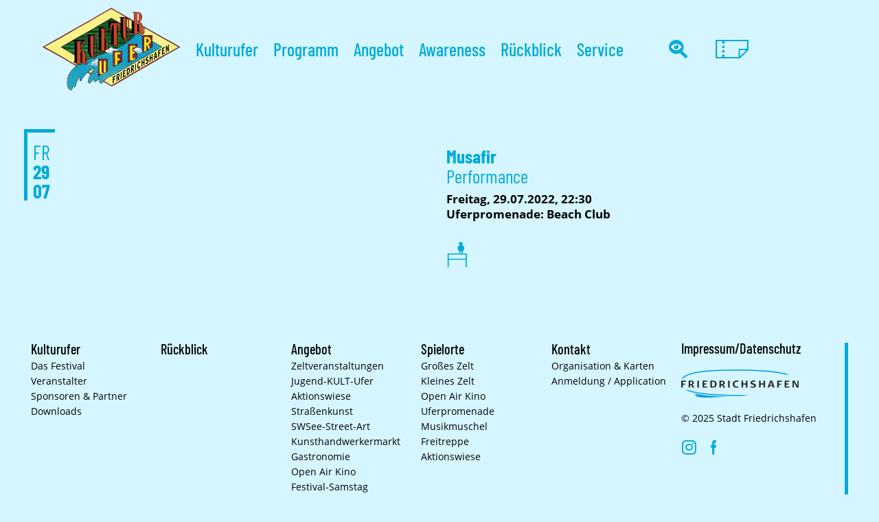

--- FILE ---
content_type: text/html; charset=UTF-8
request_url: https://kulturufer.de/musafir-11/
body_size: 42458
content:
<!DOCTYPE html>
<html lang="de">
<head><meta charset="UTF-8"><script>if(navigator.userAgent.match(/MSIE|Internet Explorer/i)||navigator.userAgent.match(/Trident\/7\..*?rv:11/i)){var href=document.location.href;if(!href.match(/[?&]nowprocket/)){if(href.indexOf("?")==-1){if(href.indexOf("#")==-1){document.location.href=href+"?nowprocket=1"}else{document.location.href=href.replace("#","?nowprocket=1#")}}else{if(href.indexOf("#")==-1){document.location.href=href+"&nowprocket=1"}else{document.location.href=href.replace("#","&nowprocket=1#")}}}}</script><script>(()=>{class RocketLazyLoadScripts{constructor(){this.v="2.0.4",this.userEvents=["keydown","keyup","mousedown","mouseup","mousemove","mouseover","mouseout","touchmove","touchstart","touchend","touchcancel","wheel","click","dblclick","input"],this.attributeEvents=["onblur","onclick","oncontextmenu","ondblclick","onfocus","onmousedown","onmouseenter","onmouseleave","onmousemove","onmouseout","onmouseover","onmouseup","onmousewheel","onscroll","onsubmit"]}async t(){this.i(),this.o(),/iP(ad|hone)/.test(navigator.userAgent)&&this.h(),this.u(),this.l(this),this.m(),this.k(this),this.p(this),this._(),await Promise.all([this.R(),this.L()]),this.lastBreath=Date.now(),this.S(this),this.P(),this.D(),this.O(),this.M(),await this.C(this.delayedScripts.normal),await this.C(this.delayedScripts.defer),await this.C(this.delayedScripts.async),await this.T(),await this.F(),await this.j(),await this.A(),window.dispatchEvent(new Event("rocket-allScriptsLoaded")),this.everythingLoaded=!0,this.lastTouchEnd&&await new Promise(t=>setTimeout(t,500-Date.now()+this.lastTouchEnd)),this.I(),this.H(),this.U(),this.W()}i(){this.CSPIssue=sessionStorage.getItem("rocketCSPIssue"),document.addEventListener("securitypolicyviolation",t=>{this.CSPIssue||"script-src-elem"!==t.violatedDirective||"data"!==t.blockedURI||(this.CSPIssue=!0,sessionStorage.setItem("rocketCSPIssue",!0))},{isRocket:!0})}o(){window.addEventListener("pageshow",t=>{this.persisted=t.persisted,this.realWindowLoadedFired=!0},{isRocket:!0}),window.addEventListener("pagehide",()=>{this.onFirstUserAction=null},{isRocket:!0})}h(){let t;function e(e){t=e}window.addEventListener("touchstart",e,{isRocket:!0}),window.addEventListener("touchend",function i(o){o.changedTouches[0]&&t.changedTouches[0]&&Math.abs(o.changedTouches[0].pageX-t.changedTouches[0].pageX)<10&&Math.abs(o.changedTouches[0].pageY-t.changedTouches[0].pageY)<10&&o.timeStamp-t.timeStamp<200&&(window.removeEventListener("touchstart",e,{isRocket:!0}),window.removeEventListener("touchend",i,{isRocket:!0}),"INPUT"===o.target.tagName&&"text"===o.target.type||(o.target.dispatchEvent(new TouchEvent("touchend",{target:o.target,bubbles:!0})),o.target.dispatchEvent(new MouseEvent("mouseover",{target:o.target,bubbles:!0})),o.target.dispatchEvent(new PointerEvent("click",{target:o.target,bubbles:!0,cancelable:!0,detail:1,clientX:o.changedTouches[0].clientX,clientY:o.changedTouches[0].clientY})),event.preventDefault()))},{isRocket:!0})}q(t){this.userActionTriggered||("mousemove"!==t.type||this.firstMousemoveIgnored?"keyup"===t.type||"mouseover"===t.type||"mouseout"===t.type||(this.userActionTriggered=!0,this.onFirstUserAction&&this.onFirstUserAction()):this.firstMousemoveIgnored=!0),"click"===t.type&&t.preventDefault(),t.stopPropagation(),t.stopImmediatePropagation(),"touchstart"===this.lastEvent&&"touchend"===t.type&&(this.lastTouchEnd=Date.now()),"click"===t.type&&(this.lastTouchEnd=0),this.lastEvent=t.type,t.composedPath&&t.composedPath()[0].getRootNode()instanceof ShadowRoot&&(t.rocketTarget=t.composedPath()[0]),this.savedUserEvents.push(t)}u(){this.savedUserEvents=[],this.userEventHandler=this.q.bind(this),this.userEvents.forEach(t=>window.addEventListener(t,this.userEventHandler,{passive:!1,isRocket:!0})),document.addEventListener("visibilitychange",this.userEventHandler,{isRocket:!0})}U(){this.userEvents.forEach(t=>window.removeEventListener(t,this.userEventHandler,{passive:!1,isRocket:!0})),document.removeEventListener("visibilitychange",this.userEventHandler,{isRocket:!0}),this.savedUserEvents.forEach(t=>{(t.rocketTarget||t.target).dispatchEvent(new window[t.constructor.name](t.type,t))})}m(){const t="return false",e=Array.from(this.attributeEvents,t=>"data-rocket-"+t),i="["+this.attributeEvents.join("],[")+"]",o="[data-rocket-"+this.attributeEvents.join("],[data-rocket-")+"]",s=(e,i,o)=>{o&&o!==t&&(e.setAttribute("data-rocket-"+i,o),e["rocket"+i]=new Function("event",o),e.setAttribute(i,t))};new MutationObserver(t=>{for(const n of t)"attributes"===n.type&&(n.attributeName.startsWith("data-rocket-")||this.everythingLoaded?n.attributeName.startsWith("data-rocket-")&&this.everythingLoaded&&this.N(n.target,n.attributeName.substring(12)):s(n.target,n.attributeName,n.target.getAttribute(n.attributeName))),"childList"===n.type&&n.addedNodes.forEach(t=>{if(t.nodeType===Node.ELEMENT_NODE)if(this.everythingLoaded)for(const i of[t,...t.querySelectorAll(o)])for(const t of i.getAttributeNames())e.includes(t)&&this.N(i,t.substring(12));else for(const e of[t,...t.querySelectorAll(i)])for(const t of e.getAttributeNames())this.attributeEvents.includes(t)&&s(e,t,e.getAttribute(t))})}).observe(document,{subtree:!0,childList:!0,attributeFilter:[...this.attributeEvents,...e]})}I(){this.attributeEvents.forEach(t=>{document.querySelectorAll("[data-rocket-"+t+"]").forEach(e=>{this.N(e,t)})})}N(t,e){const i=t.getAttribute("data-rocket-"+e);i&&(t.setAttribute(e,i),t.removeAttribute("data-rocket-"+e))}k(t){Object.defineProperty(HTMLElement.prototype,"onclick",{get(){return this.rocketonclick||null},set(e){this.rocketonclick=e,this.setAttribute(t.everythingLoaded?"onclick":"data-rocket-onclick","this.rocketonclick(event)")}})}S(t){function e(e,i){let o=e[i];e[i]=null,Object.defineProperty(e,i,{get:()=>o,set(s){t.everythingLoaded?o=s:e["rocket"+i]=o=s}})}e(document,"onreadystatechange"),e(window,"onload"),e(window,"onpageshow");try{Object.defineProperty(document,"readyState",{get:()=>t.rocketReadyState,set(e){t.rocketReadyState=e},configurable:!0}),document.readyState="loading"}catch(t){console.log("WPRocket DJE readyState conflict, bypassing")}}l(t){this.originalAddEventListener=EventTarget.prototype.addEventListener,this.originalRemoveEventListener=EventTarget.prototype.removeEventListener,this.savedEventListeners=[],EventTarget.prototype.addEventListener=function(e,i,o){o&&o.isRocket||!t.B(e,this)&&!t.userEvents.includes(e)||t.B(e,this)&&!t.userActionTriggered||e.startsWith("rocket-")||t.everythingLoaded?t.originalAddEventListener.call(this,e,i,o):(t.savedEventListeners.push({target:this,remove:!1,type:e,func:i,options:o}),"mouseenter"!==e&&"mouseleave"!==e||t.originalAddEventListener.call(this,e,t.savedUserEvents.push,o))},EventTarget.prototype.removeEventListener=function(e,i,o){o&&o.isRocket||!t.B(e,this)&&!t.userEvents.includes(e)||t.B(e,this)&&!t.userActionTriggered||e.startsWith("rocket-")||t.everythingLoaded?t.originalRemoveEventListener.call(this,e,i,o):t.savedEventListeners.push({target:this,remove:!0,type:e,func:i,options:o})}}J(t,e){this.savedEventListeners=this.savedEventListeners.filter(i=>{let o=i.type,s=i.target||window;return e!==o||t!==s||(this.B(o,s)&&(i.type="rocket-"+o),this.$(i),!1)})}H(){EventTarget.prototype.addEventListener=this.originalAddEventListener,EventTarget.prototype.removeEventListener=this.originalRemoveEventListener,this.savedEventListeners.forEach(t=>this.$(t))}$(t){t.remove?this.originalRemoveEventListener.call(t.target,t.type,t.func,t.options):this.originalAddEventListener.call(t.target,t.type,t.func,t.options)}p(t){let e;function i(e){return t.everythingLoaded?e:e.split(" ").map(t=>"load"===t||t.startsWith("load.")?"rocket-jquery-load":t).join(" ")}function o(o){function s(e){const s=o.fn[e];o.fn[e]=o.fn.init.prototype[e]=function(){return this[0]===window&&t.userActionTriggered&&("string"==typeof arguments[0]||arguments[0]instanceof String?arguments[0]=i(arguments[0]):"object"==typeof arguments[0]&&Object.keys(arguments[0]).forEach(t=>{const e=arguments[0][t];delete arguments[0][t],arguments[0][i(t)]=e})),s.apply(this,arguments),this}}if(o&&o.fn&&!t.allJQueries.includes(o)){const e={DOMContentLoaded:[],"rocket-DOMContentLoaded":[]};for(const t in e)document.addEventListener(t,()=>{e[t].forEach(t=>t())},{isRocket:!0});o.fn.ready=o.fn.init.prototype.ready=function(i){function s(){parseInt(o.fn.jquery)>2?setTimeout(()=>i.bind(document)(o)):i.bind(document)(o)}return"function"==typeof i&&(t.realDomReadyFired?!t.userActionTriggered||t.fauxDomReadyFired?s():e["rocket-DOMContentLoaded"].push(s):e.DOMContentLoaded.push(s)),o([])},s("on"),s("one"),s("off"),t.allJQueries.push(o)}e=o}t.allJQueries=[],o(window.jQuery),Object.defineProperty(window,"jQuery",{get:()=>e,set(t){o(t)}})}P(){const t=new Map;document.write=document.writeln=function(e){const i=document.currentScript,o=document.createRange(),s=i.parentElement;let n=t.get(i);void 0===n&&(n=i.nextSibling,t.set(i,n));const c=document.createDocumentFragment();o.setStart(c,0),c.appendChild(o.createContextualFragment(e)),s.insertBefore(c,n)}}async R(){return new Promise(t=>{this.userActionTriggered?t():this.onFirstUserAction=t})}async L(){return new Promise(t=>{document.addEventListener("DOMContentLoaded",()=>{this.realDomReadyFired=!0,t()},{isRocket:!0})})}async j(){return this.realWindowLoadedFired?Promise.resolve():new Promise(t=>{window.addEventListener("load",t,{isRocket:!0})})}M(){this.pendingScripts=[];this.scriptsMutationObserver=new MutationObserver(t=>{for(const e of t)e.addedNodes.forEach(t=>{"SCRIPT"!==t.tagName||t.noModule||t.isWPRocket||this.pendingScripts.push({script:t,promise:new Promise(e=>{const i=()=>{const i=this.pendingScripts.findIndex(e=>e.script===t);i>=0&&this.pendingScripts.splice(i,1),e()};t.addEventListener("load",i,{isRocket:!0}),t.addEventListener("error",i,{isRocket:!0}),setTimeout(i,1e3)})})})}),this.scriptsMutationObserver.observe(document,{childList:!0,subtree:!0})}async F(){await this.X(),this.pendingScripts.length?(await this.pendingScripts[0].promise,await this.F()):this.scriptsMutationObserver.disconnect()}D(){this.delayedScripts={normal:[],async:[],defer:[]},document.querySelectorAll("script[type$=rocketlazyloadscript]").forEach(t=>{t.hasAttribute("data-rocket-src")?t.hasAttribute("async")&&!1!==t.async?this.delayedScripts.async.push(t):t.hasAttribute("defer")&&!1!==t.defer||"module"===t.getAttribute("data-rocket-type")?this.delayedScripts.defer.push(t):this.delayedScripts.normal.push(t):this.delayedScripts.normal.push(t)})}async _(){await this.L();let t=[];document.querySelectorAll("script[type$=rocketlazyloadscript][data-rocket-src]").forEach(e=>{let i=e.getAttribute("data-rocket-src");if(i&&!i.startsWith("data:")){i.startsWith("//")&&(i=location.protocol+i);try{const o=new URL(i).origin;o!==location.origin&&t.push({src:o,crossOrigin:e.crossOrigin||"module"===e.getAttribute("data-rocket-type")})}catch(t){}}}),t=[...new Map(t.map(t=>[JSON.stringify(t),t])).values()],this.Y(t,"preconnect")}async G(t){if(await this.K(),!0!==t.noModule||!("noModule"in HTMLScriptElement.prototype))return new Promise(e=>{let i;function o(){(i||t).setAttribute("data-rocket-status","executed"),e()}try{if(navigator.userAgent.includes("Firefox/")||""===navigator.vendor||this.CSPIssue)i=document.createElement("script"),[...t.attributes].forEach(t=>{let e=t.nodeName;"type"!==e&&("data-rocket-type"===e&&(e="type"),"data-rocket-src"===e&&(e="src"),i.setAttribute(e,t.nodeValue))}),t.text&&(i.text=t.text),t.nonce&&(i.nonce=t.nonce),i.hasAttribute("src")?(i.addEventListener("load",o,{isRocket:!0}),i.addEventListener("error",()=>{i.setAttribute("data-rocket-status","failed-network"),e()},{isRocket:!0}),setTimeout(()=>{i.isConnected||e()},1)):(i.text=t.text,o()),i.isWPRocket=!0,t.parentNode.replaceChild(i,t);else{const i=t.getAttribute("data-rocket-type"),s=t.getAttribute("data-rocket-src");i?(t.type=i,t.removeAttribute("data-rocket-type")):t.removeAttribute("type"),t.addEventListener("load",o,{isRocket:!0}),t.addEventListener("error",i=>{this.CSPIssue&&i.target.src.startsWith("data:")?(console.log("WPRocket: CSP fallback activated"),t.removeAttribute("src"),this.G(t).then(e)):(t.setAttribute("data-rocket-status","failed-network"),e())},{isRocket:!0}),s?(t.fetchPriority="high",t.removeAttribute("data-rocket-src"),t.src=s):t.src="data:text/javascript;base64,"+window.btoa(unescape(encodeURIComponent(t.text)))}}catch(i){t.setAttribute("data-rocket-status","failed-transform"),e()}});t.setAttribute("data-rocket-status","skipped")}async C(t){const e=t.shift();return e?(e.isConnected&&await this.G(e),this.C(t)):Promise.resolve()}O(){this.Y([...this.delayedScripts.normal,...this.delayedScripts.defer,...this.delayedScripts.async],"preload")}Y(t,e){this.trash=this.trash||[];let i=!0;var o=document.createDocumentFragment();t.forEach(t=>{const s=t.getAttribute&&t.getAttribute("data-rocket-src")||t.src;if(s&&!s.startsWith("data:")){const n=document.createElement("link");n.href=s,n.rel=e,"preconnect"!==e&&(n.as="script",n.fetchPriority=i?"high":"low"),t.getAttribute&&"module"===t.getAttribute("data-rocket-type")&&(n.crossOrigin=!0),t.crossOrigin&&(n.crossOrigin=t.crossOrigin),t.integrity&&(n.integrity=t.integrity),t.nonce&&(n.nonce=t.nonce),o.appendChild(n),this.trash.push(n),i=!1}}),document.head.appendChild(o)}W(){this.trash.forEach(t=>t.remove())}async T(){try{document.readyState="interactive"}catch(t){}this.fauxDomReadyFired=!0;try{await this.K(),this.J(document,"readystatechange"),document.dispatchEvent(new Event("rocket-readystatechange")),await this.K(),document.rocketonreadystatechange&&document.rocketonreadystatechange(),await this.K(),this.J(document,"DOMContentLoaded"),document.dispatchEvent(new Event("rocket-DOMContentLoaded")),await this.K(),this.J(window,"DOMContentLoaded"),window.dispatchEvent(new Event("rocket-DOMContentLoaded"))}catch(t){console.error(t)}}async A(){try{document.readyState="complete"}catch(t){}try{await this.K(),this.J(document,"readystatechange"),document.dispatchEvent(new Event("rocket-readystatechange")),await this.K(),document.rocketonreadystatechange&&document.rocketonreadystatechange(),await this.K(),this.J(window,"load"),window.dispatchEvent(new Event("rocket-load")),await this.K(),window.rocketonload&&window.rocketonload(),await this.K(),this.allJQueries.forEach(t=>t(window).trigger("rocket-jquery-load")),await this.K(),this.J(window,"pageshow");const t=new Event("rocket-pageshow");t.persisted=this.persisted,window.dispatchEvent(t),await this.K(),window.rocketonpageshow&&window.rocketonpageshow({persisted:this.persisted})}catch(t){console.error(t)}}async K(){Date.now()-this.lastBreath>45&&(await this.X(),this.lastBreath=Date.now())}async X(){return document.hidden?new Promise(t=>setTimeout(t)):new Promise(t=>requestAnimationFrame(t))}B(t,e){return e===document&&"readystatechange"===t||(e===document&&"DOMContentLoaded"===t||(e===window&&"DOMContentLoaded"===t||(e===window&&"load"===t||e===window&&"pageshow"===t)))}static run(){(new RocketLazyLoadScripts).t()}}RocketLazyLoadScripts.run()})();</script>

<meta name="viewport" content="width=device-width, initial-scale=1">
<link rel="profile" href="http://gmpg.org/xfn/11">

<meta name='robots' content='index, follow, max-image-preview:large, max-snippet:-1, max-video-preview:-1' />
	<style>img:is([sizes="auto" i], [sizes^="auto," i]) { contain-intrinsic-size: 3000px 1500px }</style>
	
	<!-- This site is optimized with the Yoast SEO plugin v26.3 - https://yoast.com/wordpress/plugins/seo/ -->
	<title>Musafir - Kulturufer</title>
<style id="rocket-critical-css">a,body,div,em,h1,h2,html,li,p,span,ul{border:0;font-size:100%;font-style:inherit;font-weight:inherit;margin:0;outline:0;padding:0;vertical-align:baseline}html{-webkit-text-size-adjust:100%;-ms-text-size-adjust:100%}body{margin:0}article,main,nav,section{display:block}a{background-color:transparent}a,a:visited{text-decoration:none}img{border:0}svg:not(:root){overflow:hidden}@media (min-width:544px){.ast-container{max-width:100%}}@media (min-width:768px){.ast-container{max-width:100%}}@media (min-width:992px){.ast-container{max-width:100%}}@media (min-width:1200px){.ast-container{max-width:100%}}.ast-container{margin-left:auto;margin-right:auto;padding-left:20px;padding-right:20px}.ast-container::after{content:"";display:table;clear:both}h1,h2{clear:both}h1{color:#808285;font-size:2em;line-height:1.2}h2{color:#808285;font-size:1.7em;line-height:1.3}html{box-sizing:border-box}*,:after,:before{box-sizing:inherit}body{color:#808285;background:#fff;font-style:normal}ul{margin:0 0 1.5em 3em}ul{list-style:disc}li>ul{margin-bottom:0;margin-left:1.5em}em,i{font-style:italic}img{height:auto;max-width:100%}a{color:#4169e1}.screen-reader-text{border:0;clip:rect(1px,1px,1px,1px);height:1px;margin:-1px;overflow:hidden;padding:0;position:absolute;width:1px;word-wrap:normal!important}#primary:after,#primary:before,.ast-container:after,.ast-container:before,.site-content:after,.site-content:before,.site-main:after,.site-main:before{content:"";display:table}#primary:after,.ast-container:after,.site-content:after,.site-main:after{clear:both}body{-webkit-font-smoothing:antialiased;-moz-osx-font-smoothing:grayscale}body:not(.logged-in){position:relative}#page{position:relative}a{text-decoration:none}img{vertical-align:middle}p{margin-bottom:1.75em}.site .skip-link{background-color:#f1f1f1;box-shadow:0 0 1px 1px rgba(0,0,0,.2);color:#21759b;display:block;font-family:Montserrat,"Helvetica Neue",sans-serif;font-size:14px;font-weight:700;left:-9999em;outline:0;padding:15px 23px 14px;text-decoration:none;text-transform:none;top:-9999em}body{line-height:1.85714285714286}body{background-color:#fff}#page{display:block}#primary{display:block;position:relative;float:left;width:100%}#primary{margin:4em 0}body{overflow-x:hidden}ul{box-sizing:border-box}:root{--wp--preset--font-size--normal:16px;--wp--preset--font-size--huge:42px}.screen-reader-text{border:0;clip:rect(1px,1px,1px,1px);clip-path:inset(50%);height:1px;margin:-1px;overflow:hidden;padding:0;position:absolute;width:1px;word-wrap:normal!important}@font-face{font-display:swap;font-family:eicons;src:url(https://kulturufer.de/wp-content/plugins/elementor/assets/lib/eicons/fonts/eicons.eot?5.30.0);src:url(https://kulturufer.de/wp-content/plugins/elementor/assets/lib/eicons/fonts/eicons.eot?5.30.0#iefix) format("embedded-opentype"),url(https://kulturufer.de/wp-content/plugins/elementor/assets/lib/eicons/fonts/eicons.woff2?5.30.0) format("woff2"),url(https://kulturufer.de/wp-content/plugins/elementor/assets/lib/eicons/fonts/eicons.woff?5.30.0) format("woff"),url(https://kulturufer.de/wp-content/plugins/elementor/assets/lib/eicons/fonts/eicons.ttf?5.30.0) format("truetype"),url(https://kulturufer.de/wp-content/plugins/elementor/assets/lib/eicons/fonts/eicons.svg?5.30.0#eicon) format("svg");font-weight:400;font-style:normal}[class*=" eicon-"]{display:inline-block;font-family:eicons;font-size:inherit;font-weight:400;font-style:normal;font-variant:normal;line-height:1;text-rendering:auto;-webkit-font-smoothing:antialiased;-moz-osx-font-smoothing:grayscale}.eicon-menu-bar:before{content:"\e816"}.eicon-close:before{content:"\e87f"}.elementor-screen-only,.screen-reader-text{position:absolute;top:-10000em;width:1px;height:1px;margin:-1px;padding:0;overflow:hidden;clip:rect(0,0,0,0);border:0}.elementor *,.elementor :after,.elementor :before{box-sizing:border-box}.elementor a{box-shadow:none;text-decoration:none}.elementor img{height:auto;max-width:100%;border:none;border-radius:0;box-shadow:none}.elementor-widget-wrap .elementor-element.elementor-widget__width-initial{max-width:100%}@media (max-width:1024px){.elementor-widget-wrap .elementor-element.elementor-widget-tablet__width-initial{max-width:100%}}@media (max-width:767px){.elementor-widget-wrap .elementor-element.elementor-widget-mobile__width-initial{max-width:100%}}.elementor-element{--flex-direction:initial;--flex-wrap:initial;--justify-content:initial;--align-items:initial;--align-content:initial;--gap:initial;--flex-basis:initial;--flex-grow:initial;--flex-shrink:initial;--order:initial;--align-self:initial;flex-basis:var(--flex-basis);flex-grow:var(--flex-grow);flex-shrink:var(--flex-shrink);order:var(--order);align-self:var(--align-self)}:root{--page-title-display:block}.elementor-section{position:relative}.elementor-section .elementor-container{display:flex;margin-right:auto;margin-left:auto;position:relative}@media (max-width:1024px){.elementor-section .elementor-container{flex-wrap:wrap}}.elementor-section.elementor-section-boxed>.elementor-container{max-width:1140px}.elementor-widget-wrap{position:relative;width:100%;flex-wrap:wrap;align-content:flex-start}.elementor:not(.elementor-bc-flex-widget) .elementor-widget-wrap{display:flex}.elementor-widget-wrap>.elementor-element{width:100%}.elementor-widget{position:relative}.elementor-widget:not(:last-child){margin-bottom:20px}.elementor-column{position:relative;min-height:1px;display:flex}.elementor-column-gap-default>.elementor-column>.elementor-element-populated{padding:10px}@media (min-width:768px){.elementor-column.elementor-col-20{width:20%}.elementor-column.elementor-col-50{width:50%}.elementor-column.elementor-col-100{width:100%}}@media (max-width:767px){.elementor-column{width:100%}}.elementor-grid{display:grid;grid-column-gap:var(--grid-column-gap);grid-row-gap:var(--grid-row-gap)}.elementor-grid .elementor-grid-item{min-width:0}.elementor-grid-0 .elementor-grid{display:inline-block;width:100%;word-spacing:var(--grid-column-gap);margin-bottom:calc(-1 * var(--grid-row-gap))}.elementor-grid-0 .elementor-grid .elementor-grid-item{display:inline-block;margin-bottom:var(--grid-row-gap);word-break:break-word}.elementor-icon{display:inline-block;line-height:1;color:#69727d;font-size:50px;text-align:center}.elementor-icon i,.elementor-icon svg{width:1em;height:1em;position:relative;display:block}.elementor-icon i:before,.elementor-icon svg:before{position:absolute;left:50%;transform:translateX(-50%)}.elementor-element{--swiper-theme-color:#000;--swiper-navigation-size:44px;--swiper-pagination-bullet-size:6px;--swiper-pagination-bullet-horizontal-gap:6px}@media (min-width:768px) and (max-width:1024px){.elementor .elementor-hidden-tablet{display:none}}@media (min-width:1025px) and (max-width:99999px){.elementor .elementor-hidden-desktop{display:none}}.e-contact-buttons-var-8 .e-contact-buttons__contact-icon-container{align-items:center;display:flex;grid-area:1/1/3/2}.e-contact-buttons-var-8 .e-contact-buttons__contact-title{color:var(--e-contact-buttons-contact-title-text-color);grid-area:1/2/2/3;font-size:16px;font-weight:600;line-height:24px}.e-contact-buttons-var-8 .e-contact-buttons__contact-description{color:var(--e-contact-buttons-contact-description-text-color);grid-area:2/2/3/3;font-size:12px;font-weight:300;line-height:16px}.elementor-heading-title{padding:0;margin:0;line-height:1}.elementor-widget-heading .elementor-heading-title[class*=elementor-size-]>a{color:inherit;font-size:inherit;line-height:inherit}.elementor-widget-image{text-align:center}.elementor-widget-image a{display:inline-block}.elementor-widget-image a img[src$=".svg"]{width:48px}.elementor-widget-image img{vertical-align:middle;display:inline-block}.elementor-widget-social-icons.elementor-grid-0 .elementor-widget-container{line-height:1;font-size:0}.elementor-widget-social-icons .elementor-grid{grid-column-gap:var(--grid-column-gap,5px);grid-row-gap:var(--grid-row-gap,5px);grid-template-columns:var(--grid-template-columns);justify-content:var(--justify-content,center);justify-items:var(--justify-content,center)}.elementor-icon.elementor-social-icon{font-size:var(--icon-size,25px);line-height:var(--icon-size,25px);width:calc(var(--icon-size, 25px) + 2 * var(--icon-padding, .5em));height:calc(var(--icon-size, 25px) + 2 * var(--icon-padding, .5em))}.elementor-social-icon{--e-social-icon-icon-color:#fff;display:inline-flex;background-color:#69727d;align-items:center;justify-content:center;text-align:center}.elementor-social-icon i{color:var(--e-social-icon-icon-color)}.elementor-social-icon svg{fill:var(--e-social-icon-icon-color)}.elementor-social-icon:last-child{margin:0}.elementor-social-icon-instagram{background-color:#262626}.elementor-column .elementor-spacer-inner{height:var(--spacer-size)}:root{--swiper-theme-color:#007aff}:root{--swiper-navigation-size:44px}.elementor-kit-10806{--e-global-color-primary:#00A9D6;--e-global-color-secondary:#000000;--e-global-color-text:#000000;--e-global-color-accent:#61CE70;--e-global-color-e9044f7:#00A9D6;--e-global-color-ee47709:#D5F6FF;--e-global-typography-primary-font-weight:600;--e-global-typography-secondary-font-weight:400;--e-global-typography-text-font-weight:400;--e-global-typography-accent-font-weight:500}.elementor-section.elementor-section-boxed>.elementor-container{max-width:1180px}.elementor-widget:not(:last-child){margin-block-end:20px}.elementor-element{--widgets-spacing:20px 20px}@media (max-width:1024px){.elementor-section.elementor-section-boxed>.elementor-container{max-width:1024px}}@media (max-width:767px){.elementor-section.elementor-section-boxed>.elementor-container{max-width:767px}}.elementor-location-footer:before,.elementor-location-header:before{content:"";display:table;clear:both}.elementor-item:after,.elementor-item:before{display:block;position:absolute}.elementor-item:not(:hover):not(:focus):not(.elementor-item-active):not(.highlighted):after,.elementor-item:not(:hover):not(:focus):not(.elementor-item-active):not(.highlighted):before{opacity:0}.elementor-nav-menu--main .elementor-nav-menu a{padding:13px 20px}.elementor-nav-menu--main .elementor-nav-menu ul{position:absolute;width:12em;border-width:0;border-style:solid;padding:0}.elementor-nav-menu--layout-horizontal{display:flex}.elementor-nav-menu--layout-horizontal .elementor-nav-menu{display:flex;flex-wrap:wrap}.elementor-nav-menu--layout-horizontal .elementor-nav-menu a{white-space:nowrap;flex-grow:1}.elementor-nav-menu--layout-horizontal .elementor-nav-menu>li{display:flex}.elementor-nav-menu--layout-horizontal .elementor-nav-menu>li ul{top:100%!important}.elementor-nav-menu--layout-horizontal .elementor-nav-menu>li:not(:first-child)>a{margin-inline-start:var(--e-nav-menu-horizontal-menu-item-margin)}.elementor-nav-menu--layout-horizontal .elementor-nav-menu>li:not(:first-child)>ul{left:var(--e-nav-menu-horizontal-menu-item-margin)!important}.elementor-nav-menu--layout-horizontal .elementor-nav-menu>li:not(:last-child)>a{margin-inline-end:var(--e-nav-menu-horizontal-menu-item-margin)}.elementor-nav-menu--layout-horizontal .elementor-nav-menu>li:not(:last-child):after{content:var(--e-nav-menu-divider-content,none);height:var(--e-nav-menu-divider-height,35%);border-left:var(--e-nav-menu-divider-width,2px) var(--e-nav-menu-divider-style,solid) var(--e-nav-menu-divider-color,#000);border-bottom-color:var(--e-nav-menu-divider-color,#000);border-right-color:var(--e-nav-menu-divider-color,#000);border-top-color:var(--e-nav-menu-divider-color,#000);align-self:center}.elementor-nav-menu__align-start .elementor-nav-menu{margin-inline-end:auto;justify-content:flex-start}.elementor-widget-nav-menu .elementor-widget-container{display:flex;flex-direction:column}.elementor-nav-menu{position:relative;z-index:2}.elementor-nav-menu:after{content:" ";display:block;height:0;font:0/0 serif;clear:both;visibility:hidden;overflow:hidden}.elementor-nav-menu,.elementor-nav-menu li,.elementor-nav-menu ul{display:block;list-style:none;margin:0;padding:0;line-height:normal}.elementor-nav-menu ul{display:none}.elementor-nav-menu a,.elementor-nav-menu li{position:relative}.elementor-nav-menu li{border-width:0}.elementor-nav-menu a{display:flex;align-items:center}.elementor-nav-menu a{padding:10px 20px;line-height:20px}.elementor-menu-toggle{display:flex;align-items:center;justify-content:center;font-size:var(--nav-menu-icon-size,22px);padding:.25em;border:0 solid;border-radius:3px;background-color:rgba(0,0,0,.05);color:#33373d}.elementor-menu-toggle:not(.elementor-active) .elementor-menu-toggle__icon--close{display:none}.elementor-nav-menu--dropdown{background-color:#fff;font-size:13px}.elementor-nav-menu--dropdown.elementor-nav-menu__container{margin-top:10px;transform-origin:top;overflow-y:auto;overflow-x:hidden}.elementor-nav-menu--dropdown.elementor-nav-menu__container .elementor-sub-item{font-size:.85em}.elementor-nav-menu--dropdown a{color:#33373d}ul.elementor-nav-menu--dropdown a{text-shadow:none;border-inline-start:8px solid transparent}.elementor-nav-menu__text-align-center .elementor-nav-menu--dropdown .elementor-nav-menu a{justify-content:center}.elementor-nav-menu--toggle{--menu-height:100vh}.elementor-nav-menu--toggle .elementor-menu-toggle:not(.elementor-active)+.elementor-nav-menu__container{transform:scaleY(0);max-height:0;overflow:hidden}.elementor-nav-menu--stretch .elementor-nav-menu__container.elementor-nav-menu--dropdown{position:absolute;z-index:9997}@media (max-width:1024px){.elementor-nav-menu--dropdown-tablet .elementor-nav-menu--main{display:none}}@media (min-width:1025px){.elementor-nav-menu--dropdown-tablet .elementor-menu-toggle,.elementor-nav-menu--dropdown-tablet .elementor-nav-menu--dropdown{display:none}.elementor-nav-menu--dropdown-tablet nav.elementor-nav-menu--dropdown.elementor-nav-menu__container{overflow-y:hidden}}.elementor-10934 .elementor-element.elementor-element-8c23a3c>.elementor-container>.elementor-column>.elementor-widget-wrap{align-content:flex-start;align-items:flex-start}.elementor-10934 .elementor-element.elementor-element-a564839.elementor-column.elementor-element[data-element_type="column"]>.elementor-widget-wrap.elementor-element-populated{align-content:center;align-items:center}.elementor-10934 .elementor-element.elementor-element-a564839.elementor-column>.elementor-widget-wrap{justify-content:flex-end}.elementor-10934 .elementor-element.elementor-element-a564839>.elementor-element-populated{margin:0px 0px 0px 0px;--e-column-margin-right:0px;--e-column-margin-left:0px;padding:0px 0px 0px 0px}.elementor-10934 .elementor-element.elementor-element-67ca6a7 .elementor-menu-toggle{margin-left:auto;background-color:#00000000}.elementor-10934 .elementor-element.elementor-element-67ca6a7 .elementor-nav-menu .elementor-item{font-size:26px;font-weight:500;text-decoration:none}.elementor-10934 .elementor-element.elementor-element-67ca6a7 .elementor-nav-menu--main .elementor-item{color:#00aad7;fill:#00aad7;padding-left:14px;padding-right:14px}.elementor-10934 .elementor-element.elementor-element-67ca6a7 .elementor-nav-menu--dropdown a,.elementor-10934 .elementor-element.elementor-element-67ca6a7 .elementor-menu-toggle{color:#00aad7}.elementor-10934 .elementor-element.elementor-element-67ca6a7 .elementor-nav-menu--dropdown{background-color:#FFFFFF}.elementor-10934 .elementor-element.elementor-element-67ca6a7 .elementor-nav-menu--dropdown .elementor-item,.elementor-10934 .elementor-element.elementor-element-67ca6a7 .elementor-nav-menu--dropdown .elementor-sub-item{font-size:20px;text-transform:none;font-style:normal;text-decoration:none}.elementor-10934 .elementor-element.elementor-element-67ca6a7 .elementor-nav-menu--main .elementor-nav-menu--dropdown,.elementor-10934 .elementor-element.elementor-element-67ca6a7 .elementor-nav-menu__container.elementor-nav-menu--dropdown{box-shadow:5px 5px 6px 0px rgba(0,0,0,0.5)}.elementor-10934 .elementor-element.elementor-element-67ca6a7 .elementor-nav-menu--dropdown a{padding-left:0px;padding-right:0px;padding-top:8px;padding-bottom:8px}.elementor-10934 .elementor-element.elementor-element-67ca6a7>.elementor-widget-container{margin:0px 0px 0px 0px;padding:0px 0px 0px 0px}.elementor-10934 .elementor-element.elementor-element-67ca6a7{width:var(--container-widget-width, 101.75% );max-width:101.75%;--container-widget-width:101.75%;--container-widget-flex-grow:0}.elementor-10934 .elementor-element.elementor-element-188937b.elementor-column.elementor-element[data-element_type="column"]>.elementor-widget-wrap.elementor-element-populated{align-content:center;align-items:center}.elementor-10934 .elementor-element.elementor-element-9e64da8{text-align:center}.elementor-10934 .elementor-element.elementor-element-9e64da8 img{max-width:70%}.elementor-10934 .elementor-element.elementor-element-a22f2da.elementor-column.elementor-element[data-element_type="column"]>.elementor-widget-wrap.elementor-element-populated{align-content:center;align-items:center}.elementor-10934 .elementor-element.elementor-element-583d28c{text-align:right}.elementor-10934 .elementor-element.elementor-element-583d28c img{max-width:90%}.elementor-10934 .elementor-element.elementor-element-70dda84.elementor-column.elementor-element[data-element_type="column"]>.elementor-widget-wrap.elementor-element-populated{align-content:center;align-items:center}.elementor-10934 .elementor-element.elementor-global-13249 img{width:100%}.elementor-10934 .elementor-element.elementor-global-13249{width:var(--container-widget-width, 105.034% );max-width:105.034%;--container-widget-width:105.034%;--container-widget-flex-grow:0}@media (max-width:1024px){.elementor-10934 .elementor-element.elementor-global-13249{width:var(--container-widget-width, 105px );max-width:105px;--container-widget-width:105px;--container-widget-flex-grow:0}}@media (min-width:768px){.elementor-10934 .elementor-element.elementor-element-a564839{width:59.371%}.elementor-10934 .elementor-element.elementor-element-188937b{width:10%}.elementor-10934 .elementor-element.elementor-element-a22f2da{width:8.628%}.elementor-10934 .elementor-element.elementor-element-70dda84{width:2.001%}}@media (max-width:1024px) and (min-width:768px){.elementor-10934 .elementor-element.elementor-element-9157aac{width:25%}.elementor-10934 .elementor-element.elementor-element-a564839{width:54%}.elementor-10934 .elementor-element.elementor-element-188937b{width:10%}.elementor-10934 .elementor-element.elementor-element-a22f2da{width:10%}.elementor-10934 .elementor-element.elementor-element-70dda84{width:15%}}@media (max-width:767px){.elementor-10934 .elementor-element.elementor-element-a564839{width:30%}.elementor-10934 .elementor-element.elementor-element-a564839.elementor-column.elementor-element[data-element_type="column"]>.elementor-widget-wrap.elementor-element-populated{align-content:center;align-items:center}.elementor-10934 .elementor-element.elementor-element-a564839.elementor-column>.elementor-widget-wrap{justify-content:flex-start}.elementor-10934 .elementor-element.elementor-element-67ca6a7 .elementor-nav-menu--dropdown a{padding-top:10px;padding-bottom:10px}.elementor-10934 .elementor-element.elementor-element-67ca6a7>.elementor-widget-container{margin:30px 0px 0px 0px}.elementor-10934 .elementor-element.elementor-element-67ca6a7{width:var(--container-widget-width, 108px );max-width:108px;--container-widget-width:108px;--container-widget-flex-grow:0}.elementor-10934 .elementor-element.elementor-element-188937b{width:20%}.elementor-10934 .elementor-element.elementor-element-188937b.elementor-column.elementor-element[data-element_type="column"]>.elementor-widget-wrap.elementor-element-populated{align-content:center;align-items:center}.elementor-10934 .elementor-element.elementor-element-9e64da8 img{max-width:60%}.elementor-10934 .elementor-element.elementor-element-9e64da8>.elementor-widget-container{margin:20px 0px 0px 0px}.elementor-10934 .elementor-element.elementor-element-9e64da8{width:var(--container-widget-width, 72.594px );max-width:72.594px;--container-widget-width:72.594px;--container-widget-flex-grow:0}.elementor-10934 .elementor-element.elementor-element-a22f2da{width:20%}.elementor-10934 .elementor-element.elementor-element-a22f2da.elementor-column.elementor-element[data-element_type="column"]>.elementor-widget-wrap.elementor-element-populated{align-content:center;align-items:center}.elementor-10934 .elementor-element.elementor-element-a22f2da.elementor-column>.elementor-widget-wrap{justify-content:space-between}.elementor-10934 .elementor-element.elementor-element-583d28c>.elementor-widget-container{margin:20px 0px 0px 0px}.elementor-10934 .elementor-element.elementor-element-70dda84{width:28%}.elementor-10934 .elementor-element.elementor-element-70dda84.elementor-column.elementor-element[data-element_type="column"]>.elementor-widget-wrap.elementor-element-populated{align-content:center;align-items:center}.elementor-10934 .elementor-element.elementor-element-70dda84.elementor-column>.elementor-widget-wrap{justify-content:center}.elementor-10934 .elementor-element.elementor-element-70dda84>.elementor-element-populated{padding:0px 0px 0px 0px}.elementor-10934 .elementor-element.elementor-global-13249{width:var(--container-widget-width, 78.132% );max-width:78.132%;--container-widget-width:78.132%;--container-widget-flex-grow:0}}.elementor-10934 .elementor-element.elementor-global-13249{display:none}.elementor-13323 .elementor-element.elementor-element-e5d8fef{--spacer-size:20px}.elementor-13323 .elementor-element.elementor-element-44e97c1>.elementor-container{max-width:1190px}.elementor-13323 .elementor-element.elementor-element-1bd30ad>.elementor-widget-wrap>.elementor-widget:not(.elementor-widget__width-auto):not(.elementor-widget__width-initial):not(:last-child):not(.elementor-absolute){margin-bottom:13px}.elementor-13323 .elementor-element.elementor-element-1bd30ad>.elementor-element-populated{margin:0px 0px 0px 0px;--e-column-margin-right:0px;--e-column-margin-left:0px;padding:0px 0px 0px 0px}.elementor-13323 .elementor-element.elementor-element-61191f9 .elementor-heading-title{color:var(--e-global-color-secondary);font-size:1.35rem;font-weight:500;line-height:0.8em}.elementor-13323 .elementor-element.elementor-element-61191f9>.elementor-widget-container{margin:0px 0px 0px 0px;padding:0px 0px 0px 0px}.elementor-13323 .elementor-element.elementor-element-abc66b7>.elementor-container>.elementor-column>.elementor-widget-wrap{align-content:center;align-items:center}.elementor-13323 .elementor-element.elementor-element-7cc1314>.elementor-element-populated{margin:0px 0px 0px 0px;--e-column-margin-right:0px;--e-column-margin-left:0px;padding:10px 0px 0px 0px}.elementor-13323 .elementor-element.elementor-element-f278476{--spacer-size:10px}.elementor-13323 .elementor-element.elementor-element-677a47c .elementor-heading-title{font-size:14px;font-weight:400}.elementor-13323 .elementor-element.elementor-element-caaef6e .elementor-repeater-item-ad97675.elementor-social-icon{background-color:#FFFFFF00}.elementor-13323 .elementor-element.elementor-element-caaef6e .elementor-repeater-item-c983ac5.elementor-social-icon{background-color:#FFFFFF00}.elementor-13323 .elementor-element.elementor-element-caaef6e{--grid-template-columns:repeat(0, auto);--icon-size:24px;--grid-column-gap:8px;--grid-row-gap:0px}.elementor-13323 .elementor-element.elementor-element-caaef6e .elementor-widget-container{text-align:left}.elementor-13323 .elementor-element.elementor-element-caaef6e .elementor-social-icon{background-color:#FFFFFF00;--icon-padding:0em}.elementor-13323 .elementor-element.elementor-element-caaef6e .elementor-social-icon i{color:#00A9D6}.elementor-13323 .elementor-element.elementor-element-caaef6e .elementor-social-icon svg{fill:#00A9D6}.elementor-13323 .elementor-element.elementor-element-caaef6e>.elementor-widget-container{margin:10px 0px 0px 0px;padding:0px 0px 0px 0px}.elementor-13323 .elementor-element.elementor-element-b22f52b .elementor-heading-title{color:var(--e-global-color-ee47709)}@media (max-width:767px){.elementor-13323 .elementor-element.elementor-element-61191f9>.elementor-widget-container{margin:-19px 0px 0px 170px}.elementor-13323 .elementor-element.elementor-element-7cc1314{width:60%}.elementor-13323 .elementor-element.elementor-element-32e535c{text-align:left}.elementor-13323 .elementor-element.elementor-element-32e535c img{max-width:70%}.elementor-13323 .elementor-element.elementor-element-76f0e07{width:40%}.elementor-13323 .elementor-element.elementor-element-caaef6e .elementor-social-icon{--icon-padding:0em}.elementor-13323 .elementor-element.elementor-element-caaef6e{--grid-column-gap:6px}}@media (min-width:768px){.elementor-13323 .elementor-element.elementor-element-c20a065{width:79.915%}.elementor-13323 .elementor-element.elementor-element-1bd30ad{width:20.085%}.elementor-13323 .elementor-element.elementor-element-7cc1314{width:56.78%}.elementor-13323 .elementor-element.elementor-element-76f0e07{width:43.338%}}:root{--blue:#007bff;--indigo:#6610f2;--purple:#6f42c1;--pink:#e83e8c;--red:#dc3545;--orange:#fd7e14;--yellow:#ffc107;--green:#28a745;--teal:#20c997;--cyan:#17a2b8;--white:#fff;--gray:#6c757d;--gray-dark:#343a40;--primary:#007bff;--secondary:#6c757d;--success:#28a745;--info:#17a2b8;--warning:#ffc107;--danger:#dc3545;--light:#f8f9fa;--dark:#343a40;--breakpoint-xs:0;--breakpoint-sm:576px;--breakpoint-md:768px;--breakpoint-lg:992px;--breakpoint-xl:1200px;--font-family-sans-serif:-apple-system,BlinkMacSystemFont,"Segoe UI",Roboto,"Helvetica Neue",Arial,sans-serif,"Apple Color Emoji","Segoe UI Emoji","Segoe UI Symbol";--font-family-monospace:SFMono-Regular,Menlo,Monaco,Consolas,"Liberation Mono","Courier New",monospace}*,::after,::before{box-sizing:border-box}html{font-family:sans-serif;line-height:1.15;-webkit-text-size-adjust:100%;-ms-text-size-adjust:100%;-ms-overflow-style:scrollbar}@-ms-viewport{width:device-width}article,main,nav,section{display:block}body{margin:0;font-family:-apple-system,BlinkMacSystemFont,"Segoe UI",Roboto,"Helvetica Neue",Arial,sans-serif,"Apple Color Emoji","Segoe UI Emoji","Segoe UI Symbol";font-size:1rem;font-weight:400;line-height:1.5;color:#212529;text-align:left;background-color:#fff}h1,h2{margin-top:0;margin-bottom:.5rem}p{margin-top:0;margin-bottom:1rem}ul{margin-top:0;margin-bottom:1rem}ul ul{margin-bottom:0}a{color:#007bff;text-decoration:none;background-color:transparent;-webkit-text-decoration-skip:objects}img{vertical-align:middle;border-style:none}svg:not(:root){overflow:hidden}::-webkit-file-upload-button{font:inherit;-webkit-appearance:button}h1,h2{margin-bottom:.5rem;font-family:inherit;font-weight:500;line-height:1.2;color:inherit}h1{font-size:2.5rem}h2{font-size:2rem}.row{display:-webkit-box;display:-ms-flexbox;display:flex;-ms-flex-wrap:wrap;flex-wrap:wrap;margin-right:-15px;margin-left:-15px}.col-lg-5,.col-lg-6,.col-xl-1{position:relative;width:100%;min-height:1px;padding-right:15px;padding-left:15px}@media (min-width:992px){.col-lg-5{-webkit-box-flex:0;-ms-flex:0 0 41.666667%;flex:0 0 41.666667%;max-width:41.666667%}.col-lg-6{-webkit-box-flex:0;-ms-flex:0 0 50%;flex:0 0 50%;max-width:50%}}@media (min-width:1200px){.col-xl-1{-webkit-box-flex:0;-ms-flex:0 0 8.333333%;flex:0 0 8.333333%;max-width:8.333333%}}@font-face{font-display:swap;font-family:'Barlow Condensed';font-style:normal;font-weight:400;src:url(https://kulturufer.de/wp-content/themes/kulturufer/fonts/barlow-condensed-v12-latin-regular.woff2) format('woff2'),url(https://kulturufer.de/wp-content/themes/kulturufer/fonts/barlow-condensed-v12-latin-regular.woff) format('woff')}@font-face{font-display:swap;font-family:'Barlow Condensed';font-style:normal;font-weight:500;src:url(https://kulturufer.de/wp-content/themes/kulturufer/fonts/barlow-condensed-v12-latin-500.woff2) format('woff2'),url(https://kulturufer.de/wp-content/themes/kulturufer/fonts/barlow-condensed-v12-latin-500.woff) format('woff')}@font-face{font-display:swap;font-family:'Barlow Condensed';font-style:normal;font-weight:700;src:url(https://kulturufer.de/wp-content/themes/kulturufer/fonts/barlow-condensed-v12-latin-700.woff2) format('woff2'),url(https://kulturufer.de/wp-content/themes/kulturufer/fonts/barlow-condensed-v12-latin-700.woff) format('woff')}@font-face{font-display:swap;font-family:'Open Sans';font-style:normal;font-weight:400;src:url(https://kulturufer.de/wp-content/themes/kulturufer/fonts/open-sans-v15-latin-regular.eot);src:local('Open Sans Regular'),local('OpenSans-Regular'),url(https://kulturufer.de/wp-content/themes/kulturufer/fonts/open-sans-v15-latin-regular.eot?#iefix) format('embedded-opentype'),url(https://kulturufer.de/wp-content/themes/kulturufer/fonts/open-sans-v15-latin-regular.woff2) format('woff2'),url(https://kulturufer.de/wp-content/themes/kulturufer/fonts/open-sans-v15-latin-regular.woff) format('woff'),url(https://kulturufer.de/wp-content/themes/kulturufer/fonts/open-sans-v15-latin-regular.ttf) format('truetype'),url(https://kulturufer.de/wp-content/themes/kulturufer/fonts/open-sans-v15-latin-regular.svg#OpenSans) format('svg')}@font-face{font-display:swap;font-family:'Open Sans';font-style:normal;font-weight:700;src:url(https://kulturufer.de/wp-content/themes/kulturufer/fonts/open-sans-v15-latin-700.eot);src:local('Open Sans Bold'),local('OpenSans-Bold'),url(https://kulturufer.de/wp-content/themes/kulturufer/fonts/open-sans-v15-latin-700.eot?#iefix) format('embedded-opentype'),url(https://kulturufer.de/wp-content/themes/kulturufer/fonts/open-sans-v15-latin-700.woff2) format('woff2'),url(https://kulturufer.de/wp-content/themes/kulturufer/fonts/open-sans-v15-latin-700.woff) format('woff'),url(https://kulturufer.de/wp-content/themes/kulturufer/fonts/open-sans-v15-latin-700.ttf) format('truetype'),url(https://kulturufer.de/wp-content/themes/kulturufer/fonts/open-sans-v15-latin-700.svg#OpenSans) format('svg')}body,h1,h2,:root{--e-global-color-astglobalcolor0:#0170B9;--e-global-color-astglobalcolor1:#3a3a3a;--e-global-color-astglobalcolor2:#3a3a3a;--e-global-color-astglobalcolor3:#000000 !important;--e-global-color-astglobalcolor4:#F5F5F5;--e-global-color-astglobalcolor5:#FFFFFF;--e-global-color-astglobalcolor6:#E5E5E5;--e-global-color-astglobalcolor7:#424242;--e-global-color-astglobalcolor8:#000000;--ast-global-color-0:#0170B9;--ast-global-color-1:#3a3a3a;--ast-global-color-2:#3a3a3a;--ast-global-color-3:#000000;--ast-global-color-4:#F5F5F5;--ast-global-color-5:#FFFFFF;--ast-global-color-6:#E5E5E5;--ast-global-color-7:#424242;--ast-global-color-8:#000000}body{font-family:"Open Sans";font-size:15px;color:black}a,a:link{color:black}.mainmenu,.mainmenu a{font-family:'Barlow Condensed';font-weight:300;font-style:normal}.barlow{font-family:'Barlow Condensed'}h1,h2{font-family:"Barlow Condensed"}h1{color:#00AAD7!important;font-size:300%;font-weight:700;line-height:1.2em}h2,.single h2{color:#00AAD7!important;font-size:180%;font-weight:400;line-height:1.1em}.single h1{font-size:180%;line-height:1.1em;margin-bottom:0px}article p{font-family:"Open Sans";line-height:1.5em;margin-bottom:4px}em{font-weight:700;font-size:110%;font-style:normal}#primary{margin-top:0}a:link,a:visited{color:#00AAD7}.ku-event{background:white;border-right:5px solid #00AAD7;border-bottom:5px solid #00AAD7;width:45px;display:inline-block;padding-bottom:10px;margin-left:22px}.ku-datetime{font-family:"Barlow Condensed";color:#00AAD7;font-size:200%;line-height:1em;font-weight:bold;text-align:left}.ku-datetime .ku-weekday{text-transform:uppercase;font-weight:normal}.ku-event-row{margin-top:60px;line-height:2em}.ku-event-row .icon{margin-right:10px;height:40px;float:left}.ku-event-row .ku-event{background:transparent;border:none;border-left:5px solid #00AAD7;border-top:5px solid #00AAD7;padding-bottom:0;margin-left:0;padding-top:15px}.ku-event-row .ku-datetime{color:#00AAD7;font-size:190%;line-height:1em;text-align:center;font-weight:bold;text-align:center}#footer>.elementor-container{padding-bottom:20px;margin-bottom:30px;border-right:5px solid #00AAD7;border-bottom:5px solid #00AAD7}.footer-navigation ul{list-style-type:none;padding:0;margin:0}.footer-navigation ul>li{display:block;float:left;margin-right:2%;width:18%}.footer-navigation ul>li li{width:100%}.footer-navigation ul>li li a{line-height:0.6em}.footer-navigation ul>li>a{font-size:1.35rem;font-weight:500;color:black;font-family:"Barlow Condensed";line-height:16px}.footer-navigation .sub-menu li{display:block;float:none}.footer-navigation .sub-menu li a{font-weight:400;font-size:90%;font-family:'Open Sans';color:black}.ku-event-row .ku-event{margin-top:-25px}@media only screen and (max-width:1024px){#footer>.elementor-container{margin-left:28px}.footer-navigation ul>li{width:20%;margin-right:5%}.top-shop img{width:46%}}@media only screen and (max-width:786px){.ku-event{margin:3px}#footer>.elementor-container{margin-left:28px}.footer-navigation ul>li{width:45%;margin-right:5%}ul.sub-menu{margin-bottom:20px}.top-shop img{width:60%}}@media only screen and (max-width:440px){.elementor-element .elementor-widget-container{margin:0px 10px}.ku-event{margin-left:0px;margin-right:11px;margin-bottom:10px}#footer>.elementor-container{margin-left:28px}.footer-navigation ul>li{width:45%;margin-right:5%}ul.sub-menu{margin-bottom:20px}#menu-footer-menu .sub-menu{display:none}.top-navigation{width:50%}.top-navigation div,.elementor-nav-menu--dropdown.elementor-nav-menu__container{width:100%}.top-search{width:35%}.top-navigation div,.top-search div,.top-shop div{align-items:flex-start!important}.top-shop{width:15%}.top-shop img{width:100%!important}}.col-lg-5,.col-lg-6,.col-xl-1{padding:10px 10px}@media only screen and (max-width:440px){.ku-event{margin-right:3px!important}.col-lg-5,.col-lg-6,.col-xl-1{padding:8px 6px}}.svglink a{width:100%;height:auto}@font-face{font-family:'Font Awesome 5 Brands';font-style:normal;font-weight:400;font-display:swap;src:url(https://kulturufer.de/wp-content/themes/kulturufer/fonts/fa-brands-400.eot);src:url(https://kulturufer.de/wp-content/themes/kulturufer/fonts/fa-brands-400.eot?#iefix) format("embedded-opentype"),url(https://kulturufer.de/wp-content/themes/kulturufer/fonts/fa-brands-400.woff2) format("woff2"),url(https://kulturufer.de/wp-content/themes/kulturufer/fonts/fa-brands-400.woff) format("woff"),url(https://kulturufer.de/wp-content/themes/kulturufer/fonts/fa-brands-400.ttf) format("truetype"),url(https://kulturufer.de/wp-content/themes/kulturufer/fonts/fa-brands-400.svg#fontawesome) format("svg")}.fab{font-family:'Font Awesome 5 Brands';font-weight:400}body{background-color:var(--e-global-color-ee47709)}.fab{-moz-osx-font-smoothing:grayscale;-webkit-font-smoothing:antialiased;display:inline-block;font-style:normal;font-variant:normal;text-rendering:auto;line-height:1}.fa-instagram:before{content:"\f16d"}@font-face{font-family:"Font Awesome 5 Brands";font-style:normal;font-weight:400;font-display:swap;src:url(https://kulturufer.de/wp-content/plugins/elementor/assets/lib/font-awesome/webfonts/fa-brands-400.eot);src:url(https://kulturufer.de/wp-content/plugins/elementor/assets/lib/font-awesome/webfonts/fa-brands-400.eot?#iefix) format("embedded-opentype"),url(https://kulturufer.de/wp-content/plugins/elementor/assets/lib/font-awesome/webfonts/fa-brands-400.woff2) format("woff2"),url(https://kulturufer.de/wp-content/plugins/elementor/assets/lib/font-awesome/webfonts/fa-brands-400.woff) format("woff"),url(https://kulturufer.de/wp-content/plugins/elementor/assets/lib/font-awesome/webfonts/fa-brands-400.ttf) format("truetype"),url(https://kulturufer.de/wp-content/plugins/elementor/assets/lib/font-awesome/webfonts/fa-brands-400.svg#fontawesome) format("svg")}.fab{font-family:"Font Awesome 5 Brands";font-weight:400}</style>
	<link rel="canonical" href="https://kulturufer.de/musafir-11/" />
	<meta property="og:locale" content="de_DE" />
	<meta property="og:type" content="article" />
	<meta property="og:title" content="Musafir - Kulturufer" />
	<meta property="og:url" content="https://kulturufer.de/musafir-11/" />
	<meta property="og:site_name" content="Kulturufer" />
	<meta property="article:published_time" content="2022-07-29T20:30:53+00:00" />
	<meta property="article:modified_time" content="2022-08-01T08:51:16+00:00" />
	<meta name="author" content="wittig" />
	<meta name="twitter:card" content="summary_large_image" />
	<meta name="twitter:label1" content="Verfasst von" />
	<meta name="twitter:data1" content="wittig" />
	<script type="application/ld+json" class="yoast-schema-graph">{"@context":"https://schema.org","@graph":[{"@type":"Article","@id":"https://kulturufer.de/musafir-11/#article","isPartOf":{"@id":"https://kulturufer.de/musafir-11/"},"author":{"name":"wittig","@id":"https://kulturufer.de/#/schema/person/324a74790c71a9987d65b167c53fc430"},"headline":"Musafir","datePublished":"2022-07-29T20:30:53+00:00","dateModified":"2022-08-01T08:51:16+00:00","mainEntityOfPage":{"@id":"https://kulturufer.de/musafir-11/"},"wordCount":1,"publisher":{"@id":"https://kulturufer.de/#organization"},"articleSection":["Straßenkünstler"],"inLanguage":"de"},{"@type":"WebPage","@id":"https://kulturufer.de/musafir-11/","url":"https://kulturufer.de/musafir-11/","name":"Musafir - Kulturufer","isPartOf":{"@id":"https://kulturufer.de/#website"},"datePublished":"2022-07-29T20:30:53+00:00","dateModified":"2022-08-01T08:51:16+00:00","breadcrumb":{"@id":"https://kulturufer.de/musafir-11/#breadcrumb"},"inLanguage":"de","potentialAction":[{"@type":"ReadAction","target":["https://kulturufer.de/musafir-11/"]}]},{"@type":"BreadcrumbList","@id":"https://kulturufer.de/musafir-11/#breadcrumb","itemListElement":[{"@type":"ListItem","position":1,"name":"Startseite","item":"https://kulturufer.de/"},{"@type":"ListItem","position":2,"name":"Musafir"}]},{"@type":"WebSite","@id":"https://kulturufer.de/#website","url":"https://kulturufer.de/","name":"Kulturufer","description":"Friedrichshafen","publisher":{"@id":"https://kulturufer.de/#organization"},"potentialAction":[{"@type":"SearchAction","target":{"@type":"EntryPoint","urlTemplate":"https://kulturufer.de/?s={search_term_string}"},"query-input":{"@type":"PropertyValueSpecification","valueRequired":true,"valueName":"search_term_string"}}],"inLanguage":"de"},{"@type":"Organization","@id":"https://kulturufer.de/#organization","name":"Kulturufer","url":"https://kulturufer.de/","logo":{"@type":"ImageObject","inLanguage":"de","@id":"https://kulturufer.de/#/schema/logo/image/","url":"https://kulturufer.de/wp-content/uploads/2018/03/ku_logo.png","contentUrl":"https://kulturufer.de/wp-content/uploads/2018/03/ku_logo.png","width":400,"height":241,"caption":"Kulturufer"},"image":{"@id":"https://kulturufer.de/#/schema/logo/image/"}},{"@type":"Person","@id":"https://kulturufer.de/#/schema/person/324a74790c71a9987d65b167c53fc430","name":"wittig","image":{"@type":"ImageObject","inLanguage":"de","@id":"https://kulturufer.de/#/schema/person/image/","url":"https://secure.gravatar.com/avatar/335678aa7c72ad6703aab2af9d761a68fb63d9499855db04a4a5e851f050e92b?s=96&d=mm&r=g","contentUrl":"https://secure.gravatar.com/avatar/335678aa7c72ad6703aab2af9d761a68fb63d9499855db04a4a5e851f050e92b?s=96&d=mm&r=g","caption":"wittig"}}]}</script>
	<!-- / Yoast SEO plugin. -->



<link rel="alternate" type="application/rss+xml" title="Kulturufer &raquo; Feed" href="https://kulturufer.de/feed/" />
<link rel='preload'  href='https://kulturufer.de/wp-content/themes/astra/assets/css/minified/style.min.css?ver=4.11.15' data-rocket-async="style" as="style" onload="this.onload=null;this.rel='stylesheet'" onerror="this.removeAttribute('data-rocket-async')"  media='all' />
<style id='astra-theme-css-inline-css'>
.ast-no-sidebar .entry-content .alignfull {margin-left: calc( -50vw + 50%);margin-right: calc( -50vw + 50%);max-width: 100vw;width: 100vw;}.ast-no-sidebar .entry-content .alignwide {margin-left: calc(-41vw + 50%);margin-right: calc(-41vw + 50%);max-width: unset;width: unset;}.ast-no-sidebar .entry-content .alignfull .alignfull,.ast-no-sidebar .entry-content .alignfull .alignwide,.ast-no-sidebar .entry-content .alignwide .alignfull,.ast-no-sidebar .entry-content .alignwide .alignwide,.ast-no-sidebar .entry-content .wp-block-column .alignfull,.ast-no-sidebar .entry-content .wp-block-column .alignwide{width: 100%;margin-left: auto;margin-right: auto;}.wp-block-gallery,.blocks-gallery-grid {margin: 0;}.wp-block-separator {max-width: 100px;}.wp-block-separator.is-style-wide,.wp-block-separator.is-style-dots {max-width: none;}.entry-content .has-2-columns .wp-block-column:first-child {padding-right: 10px;}.entry-content .has-2-columns .wp-block-column:last-child {padding-left: 10px;}@media (max-width: 782px) {.entry-content .wp-block-columns .wp-block-column {flex-basis: 100%;}.entry-content .has-2-columns .wp-block-column:first-child {padding-right: 0;}.entry-content .has-2-columns .wp-block-column:last-child {padding-left: 0;}}body .entry-content .wp-block-latest-posts {margin-left: 0;}body .entry-content .wp-block-latest-posts li {list-style: none;}.ast-no-sidebar .ast-container .entry-content .wp-block-latest-posts {margin-left: 0;}.ast-header-break-point .entry-content .alignwide {margin-left: auto;margin-right: auto;}.entry-content .blocks-gallery-item img {margin-bottom: auto;}.wp-block-pullquote {border-top: 4px solid #555d66;border-bottom: 4px solid #555d66;color: #40464d;}:root{--ast-post-nav-space:0;--ast-container-default-xlg-padding:6.67em;--ast-container-default-lg-padding:5.67em;--ast-container-default-slg-padding:4.34em;--ast-container-default-md-padding:3.34em;--ast-container-default-sm-padding:6.67em;--ast-container-default-xs-padding:2.4em;--ast-container-default-xxs-padding:1.4em;--ast-code-block-background:#EEEEEE;--ast-comment-inputs-background:#FAFAFA;--ast-normal-container-width:1200px;--ast-narrow-container-width:750px;--ast-blog-title-font-weight:normal;--ast-blog-meta-weight:inherit;--ast-global-color-primary:var(--ast-global-color-5);--ast-global-color-secondary:var(--ast-global-color-4);--ast-global-color-alternate-background:var(--ast-global-color-7);--ast-global-color-subtle-background:var(--ast-global-color-6);--ast-bg-style-guide:#F8FAFC;--ast-shadow-style-guide:0px 0px 4px 0 #00000057;--ast-global-dark-bg-style:#fff;--ast-global-dark-lfs:#fbfbfb;--ast-widget-bg-color:#fafafa;--ast-wc-container-head-bg-color:#fbfbfb;--ast-title-layout-bg:#eeeeee;--ast-search-border-color:#e7e7e7;--ast-lifter-hover-bg:#e6e6e6;--ast-gallery-block-color:#000;--srfm-color-input-label:var(--ast-global-color-2);}html{font-size:93.75%;}a,.page-title{color:#00aad7;}a:hover,a:focus{color:var(--ast-global-color-1);}body,button,input,select,textarea,.ast-button,.ast-custom-button{font-family:-apple-system,BlinkMacSystemFont,Segoe UI,Roboto,Oxygen-Sans,Ubuntu,Cantarell,Helvetica Neue,sans-serif;font-weight:inherit;font-size:15px;font-size:1rem;line-height:var(--ast-body-line-height,1.65em);}blockquote{color:var(--ast-global-color-3);}.ast-site-identity .site-title a{color:var(--ast-global-color-2);}.site-title{font-size:35px;font-size:2.3333333333333rem;display:none;}.site-header .site-description{font-size:15px;font-size:1rem;display:none;}.entry-title{font-size:30px;font-size:2rem;}.archive .ast-article-post .ast-article-inner,.blog .ast-article-post .ast-article-inner,.archive .ast-article-post .ast-article-inner:hover,.blog .ast-article-post .ast-article-inner:hover{overflow:hidden;}h1,.entry-content :where(h1),.entry-content :where(h1) a{font-size:48px;font-size:3.2rem;line-height:1.4em;}h2,.entry-content :where(h2),.entry-content :where(h2) a{font-size:42px;font-size:2.8rem;line-height:1.3em;}h3,.entry-content :where(h3),.entry-content :where(h3) a{font-size:30px;font-size:2rem;line-height:1.3em;}h4,.entry-content :where(h4),.entry-content :where(h4) a{font-size:24px;font-size:1.6rem;line-height:1.2em;}h5,.entry-content :where(h5),.entry-content :where(h5) a{font-size:20px;font-size:1.3333333333333rem;line-height:1.2em;}h6,.entry-content :where(h6),.entry-content :where(h6) a{font-size:16px;font-size:1.0666666666667rem;line-height:1.25em;}::selection{background-color:#00aad7;color:#ffffff;}body,h1,h2,h3,h4,h5,h6,.entry-title a,.entry-content :where(h1,h2,h3,h4,h5,h6),.entry-content :where(h1,h2,h3,h4,h5,h6) a{color:var(--ast-global-color-3);}.tagcloud a:hover,.tagcloud a:focus,.tagcloud a.current-item{color:#ffffff;border-color:#00aad7;background-color:#00aad7;}input:focus,input[type="text"]:focus,input[type="email"]:focus,input[type="url"]:focus,input[type="password"]:focus,input[type="reset"]:focus,input[type="search"]:focus,textarea:focus{border-color:#00aad7;}input[type="radio"]:checked,input[type=reset],input[type="checkbox"]:checked,input[type="checkbox"]:hover:checked,input[type="checkbox"]:focus:checked,input[type=range]::-webkit-slider-thumb{border-color:#00aad7;background-color:#00aad7;box-shadow:none;}.site-footer a:hover + .post-count,.site-footer a:focus + .post-count{background:#00aad7;border-color:#00aad7;}.single .nav-links .nav-previous,.single .nav-links .nav-next{color:#00aad7;}.entry-meta,.entry-meta *{line-height:1.45;color:#00aad7;}.entry-meta a:not(.ast-button):hover,.entry-meta a:not(.ast-button):hover *,.entry-meta a:not(.ast-button):focus,.entry-meta a:not(.ast-button):focus *,.page-links > .page-link,.page-links .page-link:hover,.post-navigation a:hover{color:var(--ast-global-color-1);}#cat option,.secondary .calendar_wrap thead a,.secondary .calendar_wrap thead a:visited{color:#00aad7;}.secondary .calendar_wrap #today,.ast-progress-val span{background:#00aad7;}.secondary a:hover + .post-count,.secondary a:focus + .post-count{background:#00aad7;border-color:#00aad7;}.calendar_wrap #today > a{color:#ffffff;}.page-links .page-link,.single .post-navigation a{color:#00aad7;}.ast-search-menu-icon .search-form button.search-submit{padding:0 4px;}.ast-search-menu-icon form.search-form{padding-right:0;}.ast-header-search .ast-search-menu-icon.ast-dropdown-active .search-form,.ast-header-search .ast-search-menu-icon.ast-dropdown-active .search-field:focus{transition:all 0.2s;}.search-form input.search-field:focus{outline:none;}.widget-title,.widget .wp-block-heading{font-size:21px;font-size:1.4rem;color:var(--ast-global-color-3);}.ast-search-menu-icon.slide-search a:focus-visible:focus-visible,.astra-search-icon:focus-visible,#close:focus-visible,a:focus-visible,.ast-menu-toggle:focus-visible,.site .skip-link:focus-visible,.wp-block-loginout input:focus-visible,.wp-block-search.wp-block-search__button-inside .wp-block-search__inside-wrapper,.ast-header-navigation-arrow:focus-visible,.ast-orders-table__row .ast-orders-table__cell:focus-visible,a#ast-apply-coupon:focus-visible,#ast-apply-coupon:focus-visible,#close:focus-visible,.button.search-submit:focus-visible,#search_submit:focus,.normal-search:focus-visible,.ast-header-account-wrap:focus-visible,.astra-cart-drawer-close:focus,.ast-single-variation:focus,.ast-button:focus{outline-style:dotted;outline-color:inherit;outline-width:thin;}input:focus,input[type="text"]:focus,input[type="email"]:focus,input[type="url"]:focus,input[type="password"]:focus,input[type="reset"]:focus,input[type="search"]:focus,input[type="number"]:focus,textarea:focus,.wp-block-search__input:focus,[data-section="section-header-mobile-trigger"] .ast-button-wrap .ast-mobile-menu-trigger-minimal:focus,.ast-mobile-popup-drawer.active .menu-toggle-close:focus,#ast-scroll-top:focus,#coupon_code:focus,#ast-coupon-code:focus{border-style:dotted;border-color:inherit;border-width:thin;}input{outline:none;}.main-header-menu .menu-link,.ast-header-custom-item a{color:var(--ast-global-color-3);}.main-header-menu .menu-item:hover > .menu-link,.main-header-menu .menu-item:hover > .ast-menu-toggle,.main-header-menu .ast-masthead-custom-menu-items a:hover,.main-header-menu .menu-item.focus > .menu-link,.main-header-menu .menu-item.focus > .ast-menu-toggle,.main-header-menu .current-menu-item > .menu-link,.main-header-menu .current-menu-ancestor > .menu-link,.main-header-menu .current-menu-item > .ast-menu-toggle,.main-header-menu .current-menu-ancestor > .ast-menu-toggle{color:#00aad7;}.header-main-layout-3 .ast-main-header-bar-alignment{margin-right:auto;}.header-main-layout-2 .site-header-section-left .ast-site-identity{text-align:left;}body .ast-oembed-container *{position:absolute;top:0;width:100%;height:100%;left:0;}body .wp-block-embed-pocket-casts .ast-oembed-container *{position:unset;}.ast-header-break-point .ast-mobile-menu-buttons-minimal.menu-toggle{background:transparent;color:#00aad7;}.ast-header-break-point .ast-mobile-menu-buttons-outline.menu-toggle{background:transparent;border:1px solid #00aad7;color:#00aad7;}.ast-header-break-point .ast-mobile-menu-buttons-fill.menu-toggle{background:#00aad7;}.ast-single-post-featured-section + article {margin-top: 2em;}.site-content .ast-single-post-featured-section img {width: 100%;overflow: hidden;object-fit: cover;}.site > .ast-single-related-posts-container {margin-top: 0;}@media (min-width: 769px) {.ast-desktop .ast-container--narrow {max-width: var(--ast-narrow-container-width);margin: 0 auto;}}.footer-adv .footer-adv-overlay{border-top-style:solid;border-top-color:#7a7a7a;}@media( max-width: 420px ) {.single .nav-links .nav-previous,.single .nav-links .nav-next {width: 100%;text-align: center;}}.wp-block-buttons.aligncenter{justify-content:center;}@media (max-width:782px){.entry-content .wp-block-columns .wp-block-column{margin-left:0px;}}.wp-block-image.aligncenter{margin-left:auto;margin-right:auto;}.wp-block-table.aligncenter{margin-left:auto;margin-right:auto;}.wp-block-buttons .wp-block-button.is-style-outline .wp-block-button__link.wp-element-button,.ast-outline-button,.wp-block-uagb-buttons-child .uagb-buttons-repeater.ast-outline-button{border-top-width:2px;border-right-width:2px;border-bottom-width:2px;border-left-width:2px;font-family:inherit;font-weight:inherit;line-height:1em;}.wp-block-button .wp-block-button__link.wp-element-button.is-style-outline:not(.has-background),.wp-block-button.is-style-outline>.wp-block-button__link.wp-element-button:not(.has-background),.ast-outline-button{background-color:transparent;}.entry-content[data-ast-blocks-layout] > figure{margin-bottom:1em;}.elementor-widget-container .elementor-loop-container .e-loop-item[data-elementor-type="loop-item"]{width:100%;}@media (max-width:768px){.ast-left-sidebar #content > .ast-container{display:flex;flex-direction:column-reverse;width:100%;}.ast-separate-container .ast-article-post,.ast-separate-container .ast-article-single{padding:1.5em 2.14em;}.ast-author-box img.avatar{margin:20px 0 0 0;}}@media (min-width:769px){.ast-separate-container.ast-right-sidebar #primary,.ast-separate-container.ast-left-sidebar #primary{border:0;}.search-no-results.ast-separate-container #primary{margin-bottom:4em;}}.menu-toggle,button,.ast-button,.ast-custom-button,.button,input#submit,input[type="button"],input[type="submit"],input[type="reset"]{color:#ffffff;border-color:#00aad7;background-color:#00aad7;padding-top:10px;padding-right:40px;padding-bottom:10px;padding-left:40px;font-family:inherit;font-weight:inherit;}button:focus,.menu-toggle:hover,button:hover,.ast-button:hover,.ast-custom-button:hover .button:hover,.ast-custom-button:hover,input[type=reset]:hover,input[type=reset]:focus,input#submit:hover,input#submit:focus,input[type="button"]:hover,input[type="button"]:focus,input[type="submit"]:hover,input[type="submit"]:focus{color:#ffffff;background-color:var(--ast-global-color-1);border-color:var(--ast-global-color-1);}@media (max-width:768px){.ast-mobile-header-stack .main-header-bar .ast-search-menu-icon{display:inline-block;}.ast-header-break-point.ast-header-custom-item-outside .ast-mobile-header-stack .main-header-bar .ast-search-icon{margin:0;}.ast-comment-avatar-wrap img{max-width:2.5em;}.ast-comment-meta{padding:0 1.8888em 1.3333em;}.ast-separate-container .ast-comment-list li.depth-1{padding:1.5em 2.14em;}.ast-separate-container .comment-respond{padding:2em 2.14em;}}@media (min-width:544px){.ast-container{max-width:100%;}}@media (max-width:544px){.ast-separate-container .ast-article-post,.ast-separate-container .ast-article-single,.ast-separate-container .comments-title,.ast-separate-container .ast-archive-description{padding:1.5em 1em;}.ast-separate-container #content .ast-container{padding-left:0.54em;padding-right:0.54em;}.ast-separate-container .ast-comment-list .bypostauthor{padding:.5em;}.ast-search-menu-icon.ast-dropdown-active .search-field{width:170px;}.site-branding img,.site-header .site-logo-img .custom-logo-link img{max-width:100%;}} #ast-mobile-header .ast-site-header-cart-li a{pointer-events:none;}.ast-no-sidebar.ast-separate-container .entry-content .alignfull {margin-left: -6.67em;margin-right: -6.67em;width: auto;}@media (max-width: 1200px) {.ast-no-sidebar.ast-separate-container .entry-content .alignfull {margin-left: -2.4em;margin-right: -2.4em;}}@media (max-width: 768px) {.ast-no-sidebar.ast-separate-container .entry-content .alignfull {margin-left: -2.14em;margin-right: -2.14em;}}@media (max-width: 544px) {.ast-no-sidebar.ast-separate-container .entry-content .alignfull {margin-left: -1em;margin-right: -1em;}}.ast-no-sidebar.ast-separate-container .entry-content .alignwide {margin-left: -20px;margin-right: -20px;}.ast-no-sidebar.ast-separate-container .entry-content .wp-block-column .alignfull,.ast-no-sidebar.ast-separate-container .entry-content .wp-block-column .alignwide {margin-left: auto;margin-right: auto;width: 100%;}@media (max-width:768px){.site-title{display:none;}.site-header .site-description{display:none;}h1,.entry-content :where(h1),.entry-content :where(h1) a{font-size:30px;}h2,.entry-content :where(h2),.entry-content :where(h2) a{font-size:25px;}h3,.entry-content :where(h3),.entry-content :where(h3) a{font-size:20px;}}@media (max-width:544px){.site-title{display:none;}.site-header .site-description{display:none;}h1,.entry-content :where(h1),.entry-content :where(h1) a{font-size:30px;}h2,.entry-content :where(h2),.entry-content :where(h2) a{font-size:25px;}h3,.entry-content :where(h3),.entry-content :where(h3) a{font-size:20px;}}@media (max-width:768px){html{font-size:85.5%;}}@media (max-width:544px){html{font-size:85.5%;}}@media (min-width:769px){.ast-container{max-width:1240px;}}@font-face {font-family: "Astra";src: url(https://kulturufer.de/wp-content/themes/astra/assets/fonts/astra.woff) format("woff"),url(https://kulturufer.de/wp-content/themes/astra/assets/fonts/astra.ttf) format("truetype"),url(https://kulturufer.de/wp-content/themes/astra/assets/fonts/astra.svg#astra) format("svg");font-weight: normal;font-style: normal;font-display: fallback;}@media (max-width:921px) {.main-header-bar .main-header-bar-navigation{display:none;}}.ast-desktop .main-header-menu.submenu-with-border .sub-menu,.ast-desktop .main-header-menu.submenu-with-border .astra-full-megamenu-wrapper{border-color:#eaeaea;}.ast-desktop .main-header-menu.submenu-with-border .sub-menu{border-top-width:1px;border-right-width:1px;border-left-width:1px;border-bottom-width:1px;border-style:solid;}.ast-desktop .main-header-menu.submenu-with-border .sub-menu .sub-menu{top:-1px;}.ast-desktop .main-header-menu.submenu-with-border .sub-menu .menu-link,.ast-desktop .main-header-menu.submenu-with-border .children .menu-link{border-bottom-width:1px;border-style:solid;border-color:#eaeaea;}@media (min-width:769px){.main-header-menu .sub-menu .menu-item.ast-left-align-sub-menu:hover > .sub-menu,.main-header-menu .sub-menu .menu-item.ast-left-align-sub-menu.focus > .sub-menu{margin-left:-2px;}}.site .comments-area{padding-bottom:3em;}.ast-header-break-point.ast-header-custom-item-inside .main-header-bar .main-header-bar-navigation .ast-search-icon {display: none;}.ast-header-break-point.ast-header-custom-item-inside .main-header-bar .ast-search-menu-icon .search-form {padding: 0;display: block;overflow: hidden;}.ast-header-break-point .ast-header-custom-item .widget:last-child {margin-bottom: 1em;}.ast-header-custom-item .widget {margin: 0.5em;display: inline-block;vertical-align: middle;}.ast-header-custom-item .widget p {margin-bottom: 0;}.ast-header-custom-item .widget li {width: auto;}.ast-header-custom-item-inside .button-custom-menu-item .menu-link {display: none;}.ast-header-custom-item-inside.ast-header-break-point .button-custom-menu-item .ast-custom-button-link {display: none;}.ast-header-custom-item-inside.ast-header-break-point .button-custom-menu-item .menu-link {display: block;}.ast-header-break-point.ast-header-custom-item-outside .main-header-bar .ast-search-icon {margin-right: 1em;}.ast-header-break-point.ast-header-custom-item-inside .main-header-bar .ast-search-menu-icon .search-field,.ast-header-break-point.ast-header-custom-item-inside .main-header-bar .ast-search-menu-icon.ast-inline-search .search-field {width: 100%;padding-right: 5.5em;}.ast-header-break-point.ast-header-custom-item-inside .main-header-bar .ast-search-menu-icon .search-submit {display: block;position: absolute;height: 100%;top: 0;right: 0;padding: 0 1em;border-radius: 0;}.ast-header-break-point .ast-header-custom-item .ast-masthead-custom-menu-items {padding-left: 20px;padding-right: 20px;margin-bottom: 1em;margin-top: 1em;}.ast-header-custom-item-inside.ast-header-break-point .button-custom-menu-item {padding-left: 0;padding-right: 0;margin-top: 0;margin-bottom: 0;}.astra-icon-down_arrow::after {content: "\e900";font-family: Astra;}.astra-icon-close::after {content: "\e5cd";font-family: Astra;}.astra-icon-drag_handle::after {content: "\e25d";font-family: Astra;}.astra-icon-format_align_justify::after {content: "\e235";font-family: Astra;}.astra-icon-menu::after {content: "\e5d2";font-family: Astra;}.astra-icon-reorder::after {content: "\e8fe";font-family: Astra;}.astra-icon-search::after {content: "\e8b6";font-family: Astra;}.astra-icon-zoom_in::after {content: "\e56b";font-family: Astra;}.astra-icon-check-circle::after {content: "\e901";font-family: Astra;}.astra-icon-shopping-cart::after {content: "\f07a";font-family: Astra;}.astra-icon-shopping-bag::after {content: "\f290";font-family: Astra;}.astra-icon-shopping-basket::after {content: "\f291";font-family: Astra;}.astra-icon-circle-o::after {content: "\e903";font-family: Astra;}.astra-icon-certificate::after {content: "\e902";font-family: Astra;}blockquote {padding: 1.2em;}:root .has-ast-global-color-0-color{color:var(--ast-global-color-0);}:root .has-ast-global-color-0-background-color{background-color:var(--ast-global-color-0);}:root .wp-block-button .has-ast-global-color-0-color{color:var(--ast-global-color-0);}:root .wp-block-button .has-ast-global-color-0-background-color{background-color:var(--ast-global-color-0);}:root .has-ast-global-color-1-color{color:var(--ast-global-color-1);}:root .has-ast-global-color-1-background-color{background-color:var(--ast-global-color-1);}:root .wp-block-button .has-ast-global-color-1-color{color:var(--ast-global-color-1);}:root .wp-block-button .has-ast-global-color-1-background-color{background-color:var(--ast-global-color-1);}:root .has-ast-global-color-2-color{color:var(--ast-global-color-2);}:root .has-ast-global-color-2-background-color{background-color:var(--ast-global-color-2);}:root .wp-block-button .has-ast-global-color-2-color{color:var(--ast-global-color-2);}:root .wp-block-button .has-ast-global-color-2-background-color{background-color:var(--ast-global-color-2);}:root .has-ast-global-color-3-color{color:var(--ast-global-color-3);}:root .has-ast-global-color-3-background-color{background-color:var(--ast-global-color-3);}:root .wp-block-button .has-ast-global-color-3-color{color:var(--ast-global-color-3);}:root .wp-block-button .has-ast-global-color-3-background-color{background-color:var(--ast-global-color-3);}:root .has-ast-global-color-4-color{color:var(--ast-global-color-4);}:root .has-ast-global-color-4-background-color{background-color:var(--ast-global-color-4);}:root .wp-block-button .has-ast-global-color-4-color{color:var(--ast-global-color-4);}:root .wp-block-button .has-ast-global-color-4-background-color{background-color:var(--ast-global-color-4);}:root .has-ast-global-color-5-color{color:var(--ast-global-color-5);}:root .has-ast-global-color-5-background-color{background-color:var(--ast-global-color-5);}:root .wp-block-button .has-ast-global-color-5-color{color:var(--ast-global-color-5);}:root .wp-block-button .has-ast-global-color-5-background-color{background-color:var(--ast-global-color-5);}:root .has-ast-global-color-6-color{color:var(--ast-global-color-6);}:root .has-ast-global-color-6-background-color{background-color:var(--ast-global-color-6);}:root .wp-block-button .has-ast-global-color-6-color{color:var(--ast-global-color-6);}:root .wp-block-button .has-ast-global-color-6-background-color{background-color:var(--ast-global-color-6);}:root .has-ast-global-color-7-color{color:var(--ast-global-color-7);}:root .has-ast-global-color-7-background-color{background-color:var(--ast-global-color-7);}:root .wp-block-button .has-ast-global-color-7-color{color:var(--ast-global-color-7);}:root .wp-block-button .has-ast-global-color-7-background-color{background-color:var(--ast-global-color-7);}:root .has-ast-global-color-8-color{color:var(--ast-global-color-8);}:root .has-ast-global-color-8-background-color{background-color:var(--ast-global-color-8);}:root .wp-block-button .has-ast-global-color-8-color{color:var(--ast-global-color-8);}:root .wp-block-button .has-ast-global-color-8-background-color{background-color:var(--ast-global-color-8);}:root{--ast-global-color-0:#0170B9;--ast-global-color-1:#3a3a3a;--ast-global-color-2:#3a3a3a;--ast-global-color-3:#4B4F58;--ast-global-color-4:#F5F5F5;--ast-global-color-5:#FFFFFF;--ast-global-color-6:#E5E5E5;--ast-global-color-7:#424242;--ast-global-color-8:#000000;}:root {--ast-border-color : #dddddd;}.ast-single-entry-banner {-js-display: flex;display: flex;flex-direction: column;justify-content: center;text-align: center;position: relative;background: var(--ast-title-layout-bg);}.ast-single-entry-banner[data-banner-layout="layout-1"] {max-width: 1200px;background: inherit;padding: 20px 0;}.ast-single-entry-banner[data-banner-width-type="custom"] {margin: 0 auto;width: 100%;}.ast-single-entry-banner + .site-content .entry-header {margin-bottom: 0;}.site .ast-author-avatar {--ast-author-avatar-size: ;}a.ast-underline-text {text-decoration: underline;}.ast-container > .ast-terms-link {position: relative;display: block;}a.ast-button.ast-badge-tax {padding: 4px 8px;border-radius: 3px;font-size: inherit;}header.entry-header{text-align:left;}header.entry-header > *:not(:last-child){margin-bottom:10px;}@media (max-width:768px){header.entry-header{text-align:left;}}@media (max-width:544px){header.entry-header{text-align:left;}}.ast-archive-entry-banner {-js-display: flex;display: flex;flex-direction: column;justify-content: center;text-align: center;position: relative;background: var(--ast-title-layout-bg);}.ast-archive-entry-banner[data-banner-width-type="custom"] {margin: 0 auto;width: 100%;}.ast-archive-entry-banner[data-banner-layout="layout-1"] {background: inherit;padding: 20px 0;text-align: left;}body.archive .ast-archive-description{max-width:1200px;width:100%;text-align:left;padding-top:3em;padding-right:3em;padding-bottom:3em;padding-left:3em;}body.archive .ast-archive-description .ast-archive-title,body.archive .ast-archive-description .ast-archive-title *{font-size:40px;font-size:2.6666666666667rem;}body.archive .ast-archive-description > *:not(:last-child){margin-bottom:10px;}@media (max-width:768px){body.archive .ast-archive-description{text-align:left;}}@media (max-width:544px){body.archive .ast-archive-description{text-align:left;}}.ast-breadcrumbs .trail-browse,.ast-breadcrumbs .trail-items,.ast-breadcrumbs .trail-items li{display:inline-block;margin:0;padding:0;border:none;background:inherit;text-indent:0;text-decoration:none;}.ast-breadcrumbs .trail-browse{font-size:inherit;font-style:inherit;font-weight:inherit;color:inherit;}.ast-breadcrumbs .trail-items{list-style:none;}.trail-items li::after{padding:0 0.3em;content:"\00bb";}.trail-items li:last-of-type::after{display:none;}h1,h2,h3,h4,h5,h6,.entry-content :where(h1,h2,h3,h4,h5,h6){color:var(--ast-global-color-2);}.elementor-posts-container [CLASS*="ast-width-"]{width:100%;}.elementor-template-full-width .ast-container{display:block;}.elementor-screen-only,.screen-reader-text,.screen-reader-text span,.ui-helper-hidden-accessible{top:0 !important;}@media (max-width:544px){.elementor-element .elementor-wc-products .woocommerce[class*="columns-"] ul.products li.product{width:auto;margin:0;}.elementor-element .woocommerce .woocommerce-result-count{float:none;}}.ast-header-break-point .main-header-bar{border-bottom-width:inherit;}@media (min-width:769px){.main-header-bar{border-bottom-width:inherit;}}.ast-flex{-webkit-align-content:center;-ms-flex-line-pack:center;align-content:center;-webkit-box-align:center;-webkit-align-items:center;-moz-box-align:center;-ms-flex-align:center;align-items:center;}.main-header-bar{padding:1em 0;}.ast-site-identity{padding:0;}.header-main-layout-1 .ast-flex.main-header-container, .header-main-layout-3 .ast-flex.main-header-container{-webkit-align-content:center;-ms-flex-line-pack:center;align-content:center;-webkit-box-align:center;-webkit-align-items:center;-moz-box-align:center;-ms-flex-align:center;align-items:center;}.header-main-layout-1 .ast-flex.main-header-container, .header-main-layout-3 .ast-flex.main-header-container{-webkit-align-content:center;-ms-flex-line-pack:center;align-content:center;-webkit-box-align:center;-webkit-align-items:center;-moz-box-align:center;-ms-flex-align:center;align-items:center;}.main-header-menu .sub-menu .menu-item.menu-item-has-children > .menu-link:after{position:absolute;right:1em;top:50%;transform:translate(0,-50%) rotate(270deg);}.ast-header-break-point .main-header-bar .main-header-bar-navigation .page_item_has_children > .ast-menu-toggle::before, .ast-header-break-point .main-header-bar .main-header-bar-navigation .menu-item-has-children > .ast-menu-toggle::before, .ast-mobile-popup-drawer .main-header-bar-navigation .menu-item-has-children>.ast-menu-toggle::before, .ast-header-break-point .ast-mobile-header-wrap .main-header-bar-navigation .menu-item-has-children > .ast-menu-toggle::before{font-weight:bold;content:"\e900";font-family:Astra;text-decoration:inherit;display:inline-block;}.ast-header-break-point .main-navigation ul.sub-menu .menu-item .menu-link:before{content:"\e900";font-family:Astra;font-size:.65em;text-decoration:inherit;display:inline-block;transform:translate(0, -2px) rotateZ(270deg);margin-right:5px;}.widget_search .search-form:after{font-family:Astra;font-size:1.2em;font-weight:normal;content:"\e8b6";position:absolute;top:50%;right:15px;transform:translate(0, -50%);}.astra-search-icon::before{content:"\e8b6";font-family:Astra;font-style:normal;font-weight:normal;text-decoration:inherit;text-align:center;-webkit-font-smoothing:antialiased;-moz-osx-font-smoothing:grayscale;z-index:3;}.main-header-bar .main-header-bar-navigation .page_item_has_children > a:after, .main-header-bar .main-header-bar-navigation .menu-item-has-children > a:after, .menu-item-has-children .ast-header-navigation-arrow:after{content:"\e900";display:inline-block;font-family:Astra;font-size:.6rem;font-weight:bold;text-rendering:auto;-webkit-font-smoothing:antialiased;-moz-osx-font-smoothing:grayscale;margin-left:10px;line-height:normal;}.menu-item-has-children .sub-menu .ast-header-navigation-arrow:after{margin-left:0;}.ast-mobile-popup-drawer .main-header-bar-navigation .ast-submenu-expanded>.ast-menu-toggle::before{transform:rotateX(180deg);}.ast-header-break-point .main-header-bar-navigation .menu-item-has-children > .menu-link:after{display:none;}@media (min-width:769px){.ast-builder-menu .main-navigation > ul > li:last-child a{margin-right:0;}}.ast-separate-container .ast-article-inner{background-color:transparent;background-image:none;}.ast-separate-container .ast-article-post{background-color:var(--ast-global-color-5);}@media (max-width:768px){.ast-separate-container .ast-article-post{background-color:var(--ast-global-color-5);}}@media (max-width:544px){.ast-separate-container .ast-article-post{background-color:var(--ast-global-color-5);}}.ast-separate-container .ast-article-single:not(.ast-related-post), .ast-separate-container .error-404, .ast-separate-container .no-results, .single.ast-separate-container  .ast-author-meta, .ast-separate-container .related-posts-title-wrapper, .ast-separate-container .comments-count-wrapper, .ast-box-layout.ast-plain-container .site-content, .ast-padded-layout.ast-plain-container .site-content, .ast-separate-container .ast-archive-description, .ast-separate-container .comments-area .comment-respond, .ast-separate-container .comments-area .ast-comment-list li, .ast-separate-container .comments-area .comments-title{background-color:var(--ast-global-color-5);}@media (max-width:768px){.ast-separate-container .ast-article-single:not(.ast-related-post), .ast-separate-container .error-404, .ast-separate-container .no-results, .single.ast-separate-container  .ast-author-meta, .ast-separate-container .related-posts-title-wrapper, .ast-separate-container .comments-count-wrapper, .ast-box-layout.ast-plain-container .site-content, .ast-padded-layout.ast-plain-container .site-content, .ast-separate-container .ast-archive-description{background-color:var(--ast-global-color-5);}}@media (max-width:544px){.ast-separate-container .ast-article-single:not(.ast-related-post), .ast-separate-container .error-404, .ast-separate-container .no-results, .single.ast-separate-container  .ast-author-meta, .ast-separate-container .related-posts-title-wrapper, .ast-separate-container .comments-count-wrapper, .ast-box-layout.ast-plain-container .site-content, .ast-padded-layout.ast-plain-container .site-content, .ast-separate-container .ast-archive-description{background-color:var(--ast-global-color-5);}}.ast-separate-container.ast-two-container #secondary .widget{background-color:var(--ast-global-color-5);}@media (max-width:768px){.ast-separate-container.ast-two-container #secondary .widget{background-color:var(--ast-global-color-5);}}@media (max-width:544px){.ast-separate-container.ast-two-container #secondary .widget{background-color:var(--ast-global-color-5);}}:root{--e-global-color-astglobalcolor0:#0170B9;--e-global-color-astglobalcolor1:#3a3a3a;--e-global-color-astglobalcolor2:#3a3a3a;--e-global-color-astglobalcolor3:#4B4F58;--e-global-color-astglobalcolor4:#F5F5F5;--e-global-color-astglobalcolor5:#FFFFFF;--e-global-color-astglobalcolor6:#E5E5E5;--e-global-color-astglobalcolor7:#424242;--e-global-color-astglobalcolor8:#000000;}
</style>
<style id='wp-emoji-styles-inline-css'>

	img.wp-smiley, img.emoji {
		display: inline !important;
		border: none !important;
		box-shadow: none !important;
		height: 1em !important;
		width: 1em !important;
		margin: 0 0.07em !important;
		vertical-align: -0.1em !important;
		background: none !important;
		padding: 0 !important;
	}
</style>
<link rel='preload'  href='https://kulturufer.de/wp-includes/css/dist/block-library/style.min.css?ver=fbe02d0cb9eec92c1484668bbc4c65fd' data-rocket-async="style" as="style" onload="this.onload=null;this.rel='stylesheet'" onerror="this.removeAttribute('data-rocket-async')"  media='all' />
<style id='global-styles-inline-css'>
:root{--wp--preset--aspect-ratio--square: 1;--wp--preset--aspect-ratio--4-3: 4/3;--wp--preset--aspect-ratio--3-4: 3/4;--wp--preset--aspect-ratio--3-2: 3/2;--wp--preset--aspect-ratio--2-3: 2/3;--wp--preset--aspect-ratio--16-9: 16/9;--wp--preset--aspect-ratio--9-16: 9/16;--wp--preset--color--black: #000000;--wp--preset--color--cyan-bluish-gray: #abb8c3;--wp--preset--color--white: #ffffff;--wp--preset--color--pale-pink: #f78da7;--wp--preset--color--vivid-red: #cf2e2e;--wp--preset--color--luminous-vivid-orange: #ff6900;--wp--preset--color--luminous-vivid-amber: #fcb900;--wp--preset--color--light-green-cyan: #7bdcb5;--wp--preset--color--vivid-green-cyan: #00d084;--wp--preset--color--pale-cyan-blue: #8ed1fc;--wp--preset--color--vivid-cyan-blue: #0693e3;--wp--preset--color--vivid-purple: #9b51e0;--wp--preset--color--ast-global-color-0: var(--ast-global-color-0);--wp--preset--color--ast-global-color-1: var(--ast-global-color-1);--wp--preset--color--ast-global-color-2: var(--ast-global-color-2);--wp--preset--color--ast-global-color-3: var(--ast-global-color-3);--wp--preset--color--ast-global-color-4: var(--ast-global-color-4);--wp--preset--color--ast-global-color-5: var(--ast-global-color-5);--wp--preset--color--ast-global-color-6: var(--ast-global-color-6);--wp--preset--color--ast-global-color-7: var(--ast-global-color-7);--wp--preset--color--ast-global-color-8: var(--ast-global-color-8);--wp--preset--gradient--vivid-cyan-blue-to-vivid-purple: linear-gradient(135deg,rgba(6,147,227,1) 0%,rgb(155,81,224) 100%);--wp--preset--gradient--light-green-cyan-to-vivid-green-cyan: linear-gradient(135deg,rgb(122,220,180) 0%,rgb(0,208,130) 100%);--wp--preset--gradient--luminous-vivid-amber-to-luminous-vivid-orange: linear-gradient(135deg,rgba(252,185,0,1) 0%,rgba(255,105,0,1) 100%);--wp--preset--gradient--luminous-vivid-orange-to-vivid-red: linear-gradient(135deg,rgba(255,105,0,1) 0%,rgb(207,46,46) 100%);--wp--preset--gradient--very-light-gray-to-cyan-bluish-gray: linear-gradient(135deg,rgb(238,238,238) 0%,rgb(169,184,195) 100%);--wp--preset--gradient--cool-to-warm-spectrum: linear-gradient(135deg,rgb(74,234,220) 0%,rgb(151,120,209) 20%,rgb(207,42,186) 40%,rgb(238,44,130) 60%,rgb(251,105,98) 80%,rgb(254,248,76) 100%);--wp--preset--gradient--blush-light-purple: linear-gradient(135deg,rgb(255,206,236) 0%,rgb(152,150,240) 100%);--wp--preset--gradient--blush-bordeaux: linear-gradient(135deg,rgb(254,205,165) 0%,rgb(254,45,45) 50%,rgb(107,0,62) 100%);--wp--preset--gradient--luminous-dusk: linear-gradient(135deg,rgb(255,203,112) 0%,rgb(199,81,192) 50%,rgb(65,88,208) 100%);--wp--preset--gradient--pale-ocean: linear-gradient(135deg,rgb(255,245,203) 0%,rgb(182,227,212) 50%,rgb(51,167,181) 100%);--wp--preset--gradient--electric-grass: linear-gradient(135deg,rgb(202,248,128) 0%,rgb(113,206,126) 100%);--wp--preset--gradient--midnight: linear-gradient(135deg,rgb(2,3,129) 0%,rgb(40,116,252) 100%);--wp--preset--font-size--small: 13px;--wp--preset--font-size--medium: 20px;--wp--preset--font-size--large: 36px;--wp--preset--font-size--x-large: 42px;--wp--preset--spacing--20: 0.44rem;--wp--preset--spacing--30: 0.67rem;--wp--preset--spacing--40: 1rem;--wp--preset--spacing--50: 1.5rem;--wp--preset--spacing--60: 2.25rem;--wp--preset--spacing--70: 3.38rem;--wp--preset--spacing--80: 5.06rem;--wp--preset--shadow--natural: 6px 6px 9px rgba(0, 0, 0, 0.2);--wp--preset--shadow--deep: 12px 12px 50px rgba(0, 0, 0, 0.4);--wp--preset--shadow--sharp: 6px 6px 0px rgba(0, 0, 0, 0.2);--wp--preset--shadow--outlined: 6px 6px 0px -3px rgba(255, 255, 255, 1), 6px 6px rgba(0, 0, 0, 1);--wp--preset--shadow--crisp: 6px 6px 0px rgba(0, 0, 0, 1);}:root { --wp--style--global--content-size: var(--wp--custom--ast-content-width-size);--wp--style--global--wide-size: var(--wp--custom--ast-wide-width-size); }:where(body) { margin: 0; }.wp-site-blocks > .alignleft { float: left; margin-right: 2em; }.wp-site-blocks > .alignright { float: right; margin-left: 2em; }.wp-site-blocks > .aligncenter { justify-content: center; margin-left: auto; margin-right: auto; }:where(.wp-site-blocks) > * { margin-block-start: 24px; margin-block-end: 0; }:where(.wp-site-blocks) > :first-child { margin-block-start: 0; }:where(.wp-site-blocks) > :last-child { margin-block-end: 0; }:root { --wp--style--block-gap: 24px; }:root :where(.is-layout-flow) > :first-child{margin-block-start: 0;}:root :where(.is-layout-flow) > :last-child{margin-block-end: 0;}:root :where(.is-layout-flow) > *{margin-block-start: 24px;margin-block-end: 0;}:root :where(.is-layout-constrained) > :first-child{margin-block-start: 0;}:root :where(.is-layout-constrained) > :last-child{margin-block-end: 0;}:root :where(.is-layout-constrained) > *{margin-block-start: 24px;margin-block-end: 0;}:root :where(.is-layout-flex){gap: 24px;}:root :where(.is-layout-grid){gap: 24px;}.is-layout-flow > .alignleft{float: left;margin-inline-start: 0;margin-inline-end: 2em;}.is-layout-flow > .alignright{float: right;margin-inline-start: 2em;margin-inline-end: 0;}.is-layout-flow > .aligncenter{margin-left: auto !important;margin-right: auto !important;}.is-layout-constrained > .alignleft{float: left;margin-inline-start: 0;margin-inline-end: 2em;}.is-layout-constrained > .alignright{float: right;margin-inline-start: 2em;margin-inline-end: 0;}.is-layout-constrained > .aligncenter{margin-left: auto !important;margin-right: auto !important;}.is-layout-constrained > :where(:not(.alignleft):not(.alignright):not(.alignfull)){max-width: var(--wp--style--global--content-size);margin-left: auto !important;margin-right: auto !important;}.is-layout-constrained > .alignwide{max-width: var(--wp--style--global--wide-size);}body .is-layout-flex{display: flex;}.is-layout-flex{flex-wrap: wrap;align-items: center;}.is-layout-flex > :is(*, div){margin: 0;}body .is-layout-grid{display: grid;}.is-layout-grid > :is(*, div){margin: 0;}body{padding-top: 0px;padding-right: 0px;padding-bottom: 0px;padding-left: 0px;}a:where(:not(.wp-element-button)){text-decoration: none;}:root :where(.wp-element-button, .wp-block-button__link){background-color: #32373c;border-width: 0;color: #fff;font-family: inherit;font-size: inherit;line-height: inherit;padding: calc(0.667em + 2px) calc(1.333em + 2px);text-decoration: none;}.has-black-color{color: var(--wp--preset--color--black) !important;}.has-cyan-bluish-gray-color{color: var(--wp--preset--color--cyan-bluish-gray) !important;}.has-white-color{color: var(--wp--preset--color--white) !important;}.has-pale-pink-color{color: var(--wp--preset--color--pale-pink) !important;}.has-vivid-red-color{color: var(--wp--preset--color--vivid-red) !important;}.has-luminous-vivid-orange-color{color: var(--wp--preset--color--luminous-vivid-orange) !important;}.has-luminous-vivid-amber-color{color: var(--wp--preset--color--luminous-vivid-amber) !important;}.has-light-green-cyan-color{color: var(--wp--preset--color--light-green-cyan) !important;}.has-vivid-green-cyan-color{color: var(--wp--preset--color--vivid-green-cyan) !important;}.has-pale-cyan-blue-color{color: var(--wp--preset--color--pale-cyan-blue) !important;}.has-vivid-cyan-blue-color{color: var(--wp--preset--color--vivid-cyan-blue) !important;}.has-vivid-purple-color{color: var(--wp--preset--color--vivid-purple) !important;}.has-ast-global-color-0-color{color: var(--wp--preset--color--ast-global-color-0) !important;}.has-ast-global-color-1-color{color: var(--wp--preset--color--ast-global-color-1) !important;}.has-ast-global-color-2-color{color: var(--wp--preset--color--ast-global-color-2) !important;}.has-ast-global-color-3-color{color: var(--wp--preset--color--ast-global-color-3) !important;}.has-ast-global-color-4-color{color: var(--wp--preset--color--ast-global-color-4) !important;}.has-ast-global-color-5-color{color: var(--wp--preset--color--ast-global-color-5) !important;}.has-ast-global-color-6-color{color: var(--wp--preset--color--ast-global-color-6) !important;}.has-ast-global-color-7-color{color: var(--wp--preset--color--ast-global-color-7) !important;}.has-ast-global-color-8-color{color: var(--wp--preset--color--ast-global-color-8) !important;}.has-black-background-color{background-color: var(--wp--preset--color--black) !important;}.has-cyan-bluish-gray-background-color{background-color: var(--wp--preset--color--cyan-bluish-gray) !important;}.has-white-background-color{background-color: var(--wp--preset--color--white) !important;}.has-pale-pink-background-color{background-color: var(--wp--preset--color--pale-pink) !important;}.has-vivid-red-background-color{background-color: var(--wp--preset--color--vivid-red) !important;}.has-luminous-vivid-orange-background-color{background-color: var(--wp--preset--color--luminous-vivid-orange) !important;}.has-luminous-vivid-amber-background-color{background-color: var(--wp--preset--color--luminous-vivid-amber) !important;}.has-light-green-cyan-background-color{background-color: var(--wp--preset--color--light-green-cyan) !important;}.has-vivid-green-cyan-background-color{background-color: var(--wp--preset--color--vivid-green-cyan) !important;}.has-pale-cyan-blue-background-color{background-color: var(--wp--preset--color--pale-cyan-blue) !important;}.has-vivid-cyan-blue-background-color{background-color: var(--wp--preset--color--vivid-cyan-blue) !important;}.has-vivid-purple-background-color{background-color: var(--wp--preset--color--vivid-purple) !important;}.has-ast-global-color-0-background-color{background-color: var(--wp--preset--color--ast-global-color-0) !important;}.has-ast-global-color-1-background-color{background-color: var(--wp--preset--color--ast-global-color-1) !important;}.has-ast-global-color-2-background-color{background-color: var(--wp--preset--color--ast-global-color-2) !important;}.has-ast-global-color-3-background-color{background-color: var(--wp--preset--color--ast-global-color-3) !important;}.has-ast-global-color-4-background-color{background-color: var(--wp--preset--color--ast-global-color-4) !important;}.has-ast-global-color-5-background-color{background-color: var(--wp--preset--color--ast-global-color-5) !important;}.has-ast-global-color-6-background-color{background-color: var(--wp--preset--color--ast-global-color-6) !important;}.has-ast-global-color-7-background-color{background-color: var(--wp--preset--color--ast-global-color-7) !important;}.has-ast-global-color-8-background-color{background-color: var(--wp--preset--color--ast-global-color-8) !important;}.has-black-border-color{border-color: var(--wp--preset--color--black) !important;}.has-cyan-bluish-gray-border-color{border-color: var(--wp--preset--color--cyan-bluish-gray) !important;}.has-white-border-color{border-color: var(--wp--preset--color--white) !important;}.has-pale-pink-border-color{border-color: var(--wp--preset--color--pale-pink) !important;}.has-vivid-red-border-color{border-color: var(--wp--preset--color--vivid-red) !important;}.has-luminous-vivid-orange-border-color{border-color: var(--wp--preset--color--luminous-vivid-orange) !important;}.has-luminous-vivid-amber-border-color{border-color: var(--wp--preset--color--luminous-vivid-amber) !important;}.has-light-green-cyan-border-color{border-color: var(--wp--preset--color--light-green-cyan) !important;}.has-vivid-green-cyan-border-color{border-color: var(--wp--preset--color--vivid-green-cyan) !important;}.has-pale-cyan-blue-border-color{border-color: var(--wp--preset--color--pale-cyan-blue) !important;}.has-vivid-cyan-blue-border-color{border-color: var(--wp--preset--color--vivid-cyan-blue) !important;}.has-vivid-purple-border-color{border-color: var(--wp--preset--color--vivid-purple) !important;}.has-ast-global-color-0-border-color{border-color: var(--wp--preset--color--ast-global-color-0) !important;}.has-ast-global-color-1-border-color{border-color: var(--wp--preset--color--ast-global-color-1) !important;}.has-ast-global-color-2-border-color{border-color: var(--wp--preset--color--ast-global-color-2) !important;}.has-ast-global-color-3-border-color{border-color: var(--wp--preset--color--ast-global-color-3) !important;}.has-ast-global-color-4-border-color{border-color: var(--wp--preset--color--ast-global-color-4) !important;}.has-ast-global-color-5-border-color{border-color: var(--wp--preset--color--ast-global-color-5) !important;}.has-ast-global-color-6-border-color{border-color: var(--wp--preset--color--ast-global-color-6) !important;}.has-ast-global-color-7-border-color{border-color: var(--wp--preset--color--ast-global-color-7) !important;}.has-ast-global-color-8-border-color{border-color: var(--wp--preset--color--ast-global-color-8) !important;}.has-vivid-cyan-blue-to-vivid-purple-gradient-background{background: var(--wp--preset--gradient--vivid-cyan-blue-to-vivid-purple) !important;}.has-light-green-cyan-to-vivid-green-cyan-gradient-background{background: var(--wp--preset--gradient--light-green-cyan-to-vivid-green-cyan) !important;}.has-luminous-vivid-amber-to-luminous-vivid-orange-gradient-background{background: var(--wp--preset--gradient--luminous-vivid-amber-to-luminous-vivid-orange) !important;}.has-luminous-vivid-orange-to-vivid-red-gradient-background{background: var(--wp--preset--gradient--luminous-vivid-orange-to-vivid-red) !important;}.has-very-light-gray-to-cyan-bluish-gray-gradient-background{background: var(--wp--preset--gradient--very-light-gray-to-cyan-bluish-gray) !important;}.has-cool-to-warm-spectrum-gradient-background{background: var(--wp--preset--gradient--cool-to-warm-spectrum) !important;}.has-blush-light-purple-gradient-background{background: var(--wp--preset--gradient--blush-light-purple) !important;}.has-blush-bordeaux-gradient-background{background: var(--wp--preset--gradient--blush-bordeaux) !important;}.has-luminous-dusk-gradient-background{background: var(--wp--preset--gradient--luminous-dusk) !important;}.has-pale-ocean-gradient-background{background: var(--wp--preset--gradient--pale-ocean) !important;}.has-electric-grass-gradient-background{background: var(--wp--preset--gradient--electric-grass) !important;}.has-midnight-gradient-background{background: var(--wp--preset--gradient--midnight) !important;}.has-small-font-size{font-size: var(--wp--preset--font-size--small) !important;}.has-medium-font-size{font-size: var(--wp--preset--font-size--medium) !important;}.has-large-font-size{font-size: var(--wp--preset--font-size--large) !important;}.has-x-large-font-size{font-size: var(--wp--preset--font-size--x-large) !important;}
:root :where(.wp-block-pullquote){font-size: 1.5em;line-height: 1.6;}
</style>
<link rel='preload'  href='https://kulturufer.de/wp-content/plugins/elementor/assets/css/frontend.min.css?ver=3.33.0' data-rocket-async="style" as="style" onload="this.onload=null;this.rel='stylesheet'" onerror="this.removeAttribute('data-rocket-async')"  media='all' />
<style id='elementor-frontend-inline-css'>
.elementor-kit-10806{--e-global-color-primary:#00A9D6;--e-global-color-secondary:#000000;--e-global-color-text:#000000;--e-global-color-accent:#61CE70;--e-global-color-e9044f7:#00A9D6;--e-global-color-ee47709:#D5F6FF;--e-global-typography-primary-font-weight:600;--e-global-typography-secondary-font-weight:400;--e-global-typography-text-font-weight:400;--e-global-typography-accent-font-weight:500;}.elementor-kit-10806 e-page-transition{background-color:#FFBC7D;}.elementor-section.elementor-section-boxed > .elementor-container{max-width:1180px;}.e-con{--container-max-width:1180px;}.elementor-widget:not(:last-child){margin-block-end:20px;}.elementor-element{--widgets-spacing:20px 20px;--widgets-spacing-row:20px;--widgets-spacing-column:20px;}{}h1.entry-title{display:var(--page-title-display);}@media(max-width:1024px){.elementor-section.elementor-section-boxed > .elementor-container{max-width:1024px;}.e-con{--container-max-width:1024px;}}@media(max-width:767px){.elementor-section.elementor-section-boxed > .elementor-container{max-width:767px;}.e-con{--container-max-width:767px;}}
.elementor-10934 .elementor-element.elementor-element-8c23a3c > .elementor-container > .elementor-column > .elementor-widget-wrap{align-content:flex-start;align-items:flex-start;}.elementor-bc-flex-widget .elementor-10934 .elementor-element.elementor-element-a564839.elementor-column .elementor-widget-wrap{align-items:center;}.elementor-10934 .elementor-element.elementor-element-a564839.elementor-column.elementor-element[data-element_type="column"] > .elementor-widget-wrap.elementor-element-populated{align-content:center;align-items:center;}.elementor-10934 .elementor-element.elementor-element-a564839.elementor-column > .elementor-widget-wrap{justify-content:flex-start;}.elementor-10934 .elementor-element.elementor-element-a564839 > .elementor-widget-wrap > .elementor-widget:not(.elementor-widget__width-auto):not(.elementor-widget__width-initial):not(:last-child):not(.elementor-absolute){margin-bottom:0px;}.elementor-10934 .elementor-element.elementor-element-a564839 > .elementor-element-populated{margin:0px 0px 0px 0px;--e-column-margin-right:0px;--e-column-margin-left:0px;padding:0px 0px 0px 0px;}.elementor-10934 .elementor-element.elementor-element-67ca6a7{width:initial;max-width:initial;--e-nav-menu-horizontal-menu-item-margin:calc( 0px / 2 );}.elementor-10934 .elementor-element.elementor-element-67ca6a7 > .elementor-widget-container{margin:0px 0px 0px 0px;padding:0px 0px 0px 0px;}.elementor-10934 .elementor-element.elementor-element-67ca6a7 .elementor-menu-toggle{margin-left:auto;background-color:#00000000;}.elementor-10934 .elementor-element.elementor-element-67ca6a7 .elementor-nav-menu .elementor-item{font-size:26px;font-weight:500;text-decoration:none;}.elementor-10934 .elementor-element.elementor-element-67ca6a7 .elementor-nav-menu--main .elementor-item{color:#00aad7;fill:#00aad7;padding-left:11px;padding-right:11px;padding-top:10px;padding-bottom:10px;}.elementor-10934 .elementor-element.elementor-element-67ca6a7 .elementor-nav-menu--main:not(.elementor-nav-menu--layout-horizontal) .elementor-nav-menu > li:not(:last-child){margin-bottom:0px;}.elementor-10934 .elementor-element.elementor-element-67ca6a7 .elementor-nav-menu--dropdown a, .elementor-10934 .elementor-element.elementor-element-67ca6a7 .elementor-menu-toggle{color:#00aad7;fill:#00aad7;}.elementor-10934 .elementor-element.elementor-element-67ca6a7 .elementor-nav-menu--dropdown{background-color:#FFFFFF;}.elementor-10934 .elementor-element.elementor-element-67ca6a7 .elementor-nav-menu--dropdown a:hover,
					.elementor-10934 .elementor-element.elementor-element-67ca6a7 .elementor-nav-menu--dropdown a:focus,
					.elementor-10934 .elementor-element.elementor-element-67ca6a7 .elementor-nav-menu--dropdown a.elementor-item-active,
					.elementor-10934 .elementor-element.elementor-element-67ca6a7 .elementor-nav-menu--dropdown a.highlighted,
					.elementor-10934 .elementor-element.elementor-element-67ca6a7 .elementor-menu-toggle:hover,
					.elementor-10934 .elementor-element.elementor-element-67ca6a7 .elementor-menu-toggle:focus{color:#6ec1e4;}.elementor-10934 .elementor-element.elementor-element-67ca6a7 .elementor-nav-menu--dropdown a:hover,
					.elementor-10934 .elementor-element.elementor-element-67ca6a7 .elementor-nav-menu--dropdown a:focus,
					.elementor-10934 .elementor-element.elementor-element-67ca6a7 .elementor-nav-menu--dropdown a.elementor-item-active,
					.elementor-10934 .elementor-element.elementor-element-67ca6a7 .elementor-nav-menu--dropdown a.highlighted{background-color:#ffffff;}.elementor-10934 .elementor-element.elementor-element-67ca6a7 .elementor-nav-menu--dropdown .elementor-item, .elementor-10934 .elementor-element.elementor-element-67ca6a7 .elementor-nav-menu--dropdown  .elementor-sub-item{font-size:20px;text-transform:none;font-style:normal;text-decoration:none;}.elementor-10934 .elementor-element.elementor-element-67ca6a7 .elementor-nav-menu--main .elementor-nav-menu--dropdown, .elementor-10934 .elementor-element.elementor-element-67ca6a7 .elementor-nav-menu__container.elementor-nav-menu--dropdown{box-shadow:5px 5px 6px 0px rgba(0,0,0,0.5);}.elementor-10934 .elementor-element.elementor-element-67ca6a7 .elementor-nav-menu--dropdown a{padding-left:0px;padding-right:0px;padding-top:8px;padding-bottom:8px;}.elementor-bc-flex-widget .elementor-10934 .elementor-element.elementor-element-188937b.elementor-column .elementor-widget-wrap{align-items:center;}.elementor-10934 .elementor-element.elementor-element-188937b.elementor-column.elementor-element[data-element_type="column"] > .elementor-widget-wrap.elementor-element-populated{align-content:center;align-items:center;}.elementor-10934 .elementor-element.elementor-element-188937b > .elementor-widget-wrap > .elementor-widget:not(.elementor-widget__width-auto):not(.elementor-widget__width-initial):not(:last-child):not(.elementor-absolute){margin-bottom:0px;}.elementor-10934 .elementor-element.elementor-element-9e64da8{text-align:center;}.elementor-10934 .elementor-element.elementor-element-9e64da8 img{max-width:70%;}.elementor-bc-flex-widget .elementor-10934 .elementor-element.elementor-element-a22f2da.elementor-column .elementor-widget-wrap{align-items:center;}.elementor-10934 .elementor-element.elementor-element-a22f2da.elementor-column.elementor-element[data-element_type="column"] > .elementor-widget-wrap.elementor-element-populated{align-content:center;align-items:center;}.elementor-10934 .elementor-element.elementor-element-583d28c{text-align:right;}.elementor-10934 .elementor-element.elementor-element-583d28c img{max-width:90%;}.elementor-bc-flex-widget .elementor-10934 .elementor-element.elementor-element-70dda84.elementor-column .elementor-widget-wrap{align-items:center;}.elementor-10934 .elementor-element.elementor-element-70dda84.elementor-column.elementor-element[data-element_type="column"] > .elementor-widget-wrap.elementor-element-populated{align-content:center;align-items:center;}.elementor-10934 .elementor-element.elementor-global-13249{width:var( --container-widget-width, 105.034% );max-width:105.034%;--container-widget-width:105.034%;--container-widget-flex-grow:0;}.elementor-10934 .elementor-element.elementor-global-13249 img{width:100%;}.elementor-theme-builder-content-area{height:400px;}.elementor-location-header:before, .elementor-location-footer:before{content:"";display:table;clear:both;}@media(max-width:1024px){.elementor-10934 .elementor-element.elementor-global-13249{width:var( --container-widget-width, 105px );max-width:105px;--container-widget-width:105px;--container-widget-flex-grow:0;}}@media(min-width:768px){.elementor-10934 .elementor-element.elementor-element-9157aac{width:19%;}.elementor-10934 .elementor-element.elementor-element-a564839{width:58%;}.elementor-10934 .elementor-element.elementor-element-188937b{width:5%;}.elementor-10934 .elementor-element.elementor-element-a22f2da{width:7%;}.elementor-10934 .elementor-element.elementor-element-70dda84{width:11%;}}@media(max-width:1024px) and (min-width:768px){.elementor-10934 .elementor-element.elementor-element-9157aac{width:25%;}.elementor-10934 .elementor-element.elementor-element-a564839{width:40%;}.elementor-10934 .elementor-element.elementor-element-188937b{width:10%;}.elementor-10934 .elementor-element.elementor-element-a22f2da{width:10%;}.elementor-10934 .elementor-element.elementor-element-70dda84{width:15%;}}@media(max-width:767px){.elementor-10934 .elementor-element.elementor-element-a564839{width:20%;}.elementor-bc-flex-widget .elementor-10934 .elementor-element.elementor-element-a564839.elementor-column .elementor-widget-wrap{align-items:center;}.elementor-10934 .elementor-element.elementor-element-a564839.elementor-column.elementor-element[data-element_type="column"] > .elementor-widget-wrap.elementor-element-populated{align-content:center;align-items:center;}.elementor-10934 .elementor-element.elementor-element-a564839.elementor-column > .elementor-widget-wrap{justify-content:flex-start;}.elementor-10934 .elementor-element.elementor-element-a564839 > .elementor-widget-wrap > .elementor-widget:not(.elementor-widget__width-auto):not(.elementor-widget__width-initial):not(:last-child):not(.elementor-absolute){margin-bottom:0px;}.elementor-10934 .elementor-element.elementor-element-67ca6a7{width:var( --container-widget-width, 108px );max-width:108px;--container-widget-width:108px;--container-widget-flex-grow:0;}.elementor-10934 .elementor-element.elementor-element-67ca6a7 > .elementor-widget-container{margin:30px 0px 0px 0px;}.elementor-10934 .elementor-element.elementor-element-67ca6a7 .elementor-nav-menu--dropdown a{padding-top:10px;padding-bottom:10px;}.elementor-10934 .elementor-element.elementor-element-188937b{width:20%;}.elementor-bc-flex-widget .elementor-10934 .elementor-element.elementor-element-188937b.elementor-column .elementor-widget-wrap{align-items:center;}.elementor-10934 .elementor-element.elementor-element-188937b.elementor-column.elementor-element[data-element_type="column"] > .elementor-widget-wrap.elementor-element-populated{align-content:center;align-items:center;}.elementor-10934 .elementor-element.elementor-element-9e64da8{width:var( --container-widget-width, 72.594px );max-width:72.594px;--container-widget-width:72.594px;--container-widget-flex-grow:0;}.elementor-10934 .elementor-element.elementor-element-9e64da8 > .elementor-widget-container{margin:20px 0px 0px 0px;}.elementor-10934 .elementor-element.elementor-element-9e64da8 img{max-width:60%;}.elementor-10934 .elementor-element.elementor-element-a22f2da{width:20%;}.elementor-bc-flex-widget .elementor-10934 .elementor-element.elementor-element-a22f2da.elementor-column .elementor-widget-wrap{align-items:center;}.elementor-10934 .elementor-element.elementor-element-a22f2da.elementor-column.elementor-element[data-element_type="column"] > .elementor-widget-wrap.elementor-element-populated{align-content:center;align-items:center;}.elementor-10934 .elementor-element.elementor-element-a22f2da.elementor-column > .elementor-widget-wrap{justify-content:space-between;}.elementor-10934 .elementor-element.elementor-element-a22f2da > .elementor-widget-wrap > .elementor-widget:not(.elementor-widget__width-auto):not(.elementor-widget__width-initial):not(:last-child):not(.elementor-absolute){margin-bottom:0px;}.elementor-10934 .elementor-element.elementor-element-583d28c > .elementor-widget-container{margin:20px 0px 0px 0px;}.elementor-10934 .elementor-element.elementor-element-70dda84{width:40%;}.elementor-bc-flex-widget .elementor-10934 .elementor-element.elementor-element-70dda84.elementor-column .elementor-widget-wrap{align-items:center;}.elementor-10934 .elementor-element.elementor-element-70dda84.elementor-column.elementor-element[data-element_type="column"] > .elementor-widget-wrap.elementor-element-populated{align-content:center;align-items:center;}.elementor-10934 .elementor-element.elementor-element-70dda84.elementor-column > .elementor-widget-wrap{justify-content:center;}.elementor-10934 .elementor-element.elementor-element-70dda84 > .elementor-widget-wrap > .elementor-widget:not(.elementor-widget__width-auto):not(.elementor-widget__width-initial):not(:last-child):not(.elementor-absolute){margin-bottom:0px;}.elementor-10934 .elementor-element.elementor-element-70dda84 > .elementor-element-populated{margin:0px 0px 0px 0px;--e-column-margin-right:0px;--e-column-margin-left:0px;padding:0px 0px 0px 0px;}.elementor-10934 .elementor-element.elementor-global-13249{width:var( --container-widget-width, 78.132% );max-width:78.132%;--container-widget-width:78.132%;--container-widget-flex-grow:0;}.elementor-10934 .elementor-element.elementor-global-13249 > .elementor-widget-container{margin:0px 0px 0px 0px;padding:0px 0px 0px 0px;}}
.elementor-13323 .elementor-element.elementor-element-e5d8fef{--spacer-size:20px;}.elementor-13323 .elementor-element.elementor-element-44e97c1 > .elementor-container{max-width:1190px;}.elementor-13323 .elementor-element.elementor-element-1bd30ad > .elementor-widget-wrap > .elementor-widget:not(.elementor-widget__width-auto):not(.elementor-widget__width-initial):not(:last-child):not(.elementor-absolute){margin-bottom:13px;}.elementor-13323 .elementor-element.elementor-element-1bd30ad > .elementor-element-populated{margin:0px 0px 0px 0px;--e-column-margin-right:0px;--e-column-margin-left:0px;padding:0px 0px 0px 0px;}.elementor-13323 .elementor-element.elementor-element-61191f9 > .elementor-widget-container{margin:0px 0px 0px 0px;padding:0px 0px 0px 0px;}.elementor-13323 .elementor-element.elementor-element-61191f9 .elementor-heading-title{font-size:1.35rem;font-weight:500;line-height:0.8em;color:var( --e-global-color-secondary );}.elementor-13323 .elementor-element.elementor-element-abc66b7 > .elementor-container > .elementor-column > .elementor-widget-wrap{align-content:center;align-items:center;}.elementor-13323 .elementor-element.elementor-element-7cc1314 > .elementor-widget-wrap > .elementor-widget:not(.elementor-widget__width-auto):not(.elementor-widget__width-initial):not(:last-child):not(.elementor-absolute){margin-bottom:0px;}.elementor-13323 .elementor-element.elementor-element-7cc1314 > .elementor-element-populated{margin:0px 0px 0px 0px;--e-column-margin-right:0px;--e-column-margin-left:0px;padding:10px 0px 0px 0px;}.elementor-13323 .elementor-element.elementor-element-32e535c{text-align:left;}.elementor-13323 .elementor-element.elementor-element-32e535c img{width:72%;}.elementor-13323 .elementor-element.elementor-element-f278476{--spacer-size:10px;}.elementor-13323 .elementor-element.elementor-element-677a47c .elementor-heading-title{font-size:14px;font-weight:400;}.elementor-13323 .elementor-element.elementor-element-caaef6e .elementor-repeater-item-ad97675.elementor-social-icon{background-color:#FFFFFF00;}.elementor-13323 .elementor-element.elementor-element-caaef6e .elementor-repeater-item-c983ac5.elementor-social-icon{background-color:#FFFFFF00;}.elementor-13323 .elementor-element.elementor-element-caaef6e{--grid-template-columns:repeat(0, auto);--icon-size:24px;--grid-column-gap:8px;--grid-row-gap:0px;}.elementor-13323 .elementor-element.elementor-element-caaef6e .elementor-widget-container{text-align:left;}.elementor-13323 .elementor-element.elementor-element-caaef6e > .elementor-widget-container{margin:10px 0px 0px 0px;padding:0px 0px 0px 0px;}.elementor-13323 .elementor-element.elementor-element-caaef6e .elementor-social-icon{background-color:#FFFFFF00;--icon-padding:0em;}.elementor-13323 .elementor-element.elementor-element-caaef6e .elementor-social-icon i{color:#00A9D6;}.elementor-13323 .elementor-element.elementor-element-caaef6e .elementor-social-icon svg{fill:#00A9D6;}.elementor-13323 .elementor-element.elementor-element-b22f52b .elementor-heading-title{color:var( --e-global-color-ee47709 );}.elementor-theme-builder-content-area{height:400px;}.elementor-location-header:before, .elementor-location-footer:before{content:"";display:table;clear:both;}@media(max-width:767px){.elementor-13323 .elementor-element.elementor-element-61191f9 > .elementor-widget-container{margin:-19px 0px 0px 170px;}.elementor-13323 .elementor-element.elementor-element-7cc1314{width:60%;}.elementor-13323 .elementor-element.elementor-element-32e535c{text-align:left;}.elementor-13323 .elementor-element.elementor-element-32e535c img{max-width:70%;}.elementor-13323 .elementor-element.elementor-element-caaef6e .elementor-social-icon{--icon-padding:0em;}.elementor-13323 .elementor-element.elementor-element-caaef6e{--grid-column-gap:6px;}}@media(min-width:768px){.elementor-13323 .elementor-element.elementor-element-c20a065{width:79.915%;}.elementor-13323 .elementor-element.elementor-element-1bd30ad{width:20.085%;}}/* Start custom CSS for image, class: .elementor-element-32e535c */.elementor-widget-image .elementor-image>a img[src$=".svg"] {width:100%}/* End custom CSS */
</style>
<link rel='preload'  href='https://kulturufer.de/wp-content/plugins/elementor/assets/css/widget-image.min.css?ver=3.33.0' data-rocket-async="style" as="style" onload="this.onload=null;this.rel='stylesheet'" onerror="this.removeAttribute('data-rocket-async')"  media='all' />
<link rel='preload'  href='https://kulturufer.de/wp-content/plugins/elementor-pro/assets/css/widget-nav-menu.min.css?ver=3.33.1' data-rocket-async="style" as="style" onload="this.onload=null;this.rel='stylesheet'" onerror="this.removeAttribute('data-rocket-async')"  media='all' />
<link rel='preload'  href='https://kulturufer.de/wp-content/plugins/elementor/assets/css/widget-spacer.min.css?ver=3.33.0' data-rocket-async="style" as="style" onload="this.onload=null;this.rel='stylesheet'" onerror="this.removeAttribute('data-rocket-async')"  media='all' />
<link data-minify="1" rel='preload'  href='https://kulturufer.de/wp-content/cache/min/1/wp-content/plugins/elementor/assets/lib/swiper/v8/css/swiper.min.css?ver=1763043119' data-rocket-async="style" as="style" onload="this.onload=null;this.rel='stylesheet'" onerror="this.removeAttribute('data-rocket-async')"  media='all' />
<link rel='preload'  href='https://kulturufer.de/wp-content/plugins/elementor/assets/css/conditionals/e-swiper.min.css?ver=3.33.0' data-rocket-async="style" as="style" onload="this.onload=null;this.rel='stylesheet'" onerror="this.removeAttribute('data-rocket-async')"  media='all' />
<link rel='preload'  href='https://kulturufer.de/wp-content/plugins/elementor/assets/css/widget-heading.min.css?ver=3.33.0' data-rocket-async="style" as="style" onload="this.onload=null;this.rel='stylesheet'" onerror="this.removeAttribute('data-rocket-async')"  media='all' />
<link rel='preload'  href='https://kulturufer.de/wp-content/plugins/elementor/assets/css/widget-social-icons.min.css?ver=3.33.0' data-rocket-async="style" as="style" onload="this.onload=null;this.rel='stylesheet'" onerror="this.removeAttribute('data-rocket-async')"  media='all' />
<link rel='preload'  href='https://kulturufer.de/wp-content/plugins/elementor/assets/css/conditionals/apple-webkit.min.css?ver=3.33.0' data-rocket-async="style" as="style" onload="this.onload=null;this.rel='stylesheet'" onerror="this.removeAttribute('data-rocket-async')"  media='all' />
<link data-minify="1" rel='preload'  href='https://kulturufer.de/wp-content/cache/min/1/wp-content/plugins/elementor/assets/lib/eicons/css/elementor-icons.min.css?ver=1763043119' data-rocket-async="style" as="style" onload="this.onload=null;this.rel='stylesheet'" onerror="this.removeAttribute('data-rocket-async')"  media='all' />
<style id='wp-typography-safari-font-workaround-inline-css'>
body {-webkit-font-feature-settings: "liga";font-feature-settings: "liga";-ms-font-feature-settings: normal;}
</style>
<link rel='preload'  href='https://kulturufer.de/wp-content/themes/kulturufer/css/bootstrap.min.css?ver=fbe02d0cb9eec92c1484668bbc4c65fd' data-rocket-async="style" as="style" onload="this.onload=null;this.rel='stylesheet'" onerror="this.removeAttribute('data-rocket-async')"  media='all' />
<link data-minify="1" rel='preload'  href='https://kulturufer.de/wp-content/cache/min/1/wp-content/themes/kulturufer/style.css?ver=1763043119' data-rocket-async="style" as="style" onload="this.onload=null;this.rel='stylesheet'" onerror="this.removeAttribute('data-rocket-async')"  media='all' />
<link rel='preload'  href='https://kulturufer.de/wp-content/plugins/elementor/assets/lib/font-awesome/css/fontawesome.min.css?ver=5.15.3' data-rocket-async="style" as="style" onload="this.onload=null;this.rel='stylesheet'" onerror="this.removeAttribute('data-rocket-async')"  media='all' />
<link data-minify="1" rel='preload'  href='https://kulturufer.de/wp-content/cache/min/1/wp-content/plugins/elementor/assets/lib/font-awesome/css/brands.min.css?ver=1763043119' data-rocket-async="style" as="style" onload="this.onload=null;this.rel='stylesheet'" onerror="this.removeAttribute('data-rocket-async')"  media='all' />
<!--[if IE]>
<script src="https://kulturufer.de/wp-content/themes/astra/assets/js/minified/flexibility.min.js?ver=4.11.15" id="astra-flexibility-js"></script>
<script id="astra-flexibility-js-after">
flexibility(document.documentElement);</script>
<![endif]-->
<script type="rocketlazyloadscript" data-rocket-src="https://kulturufer.de/wp-content/plugins/svg-support/vendor/DOMPurify/DOMPurify.min.js?ver=2.5.8" id="bodhi-dompurify-library-js" data-rocket-defer defer></script>
<script type="rocketlazyloadscript" data-rocket-src="https://kulturufer.de/wp-includes/js/jquery/jquery.min.js?ver=3.7.1" id="jquery-core-js" data-rocket-defer defer></script>
<script type="rocketlazyloadscript" data-rocket-src="https://kulturufer.de/wp-includes/js/jquery/jquery-migrate.min.js?ver=3.4.1" id="jquery-migrate-js" data-rocket-defer defer></script>
<script id="bodhi_svg_inline-js-extra">
var svgSettings = {"skipNested":""};
</script>
<script type="rocketlazyloadscript" data-rocket-src="https://kulturufer.de/wp-content/plugins/svg-support/js/min/svgs-inline-min.js" id="bodhi_svg_inline-js" data-rocket-defer defer></script>
<script type="rocketlazyloadscript" id="bodhi_svg_inline-js-after">
cssTarget={"Bodhi":"img.style-svg","ForceInlineSVG":"style-svg"};ForceInlineSVGActive="false";frontSanitizationEnabled="on";
</script>
<script type="rocketlazyloadscript" data-rocket-src="https://kulturufer.de/wp-content/themes/kulturufer/js/popper.min.js?ver=fbe02d0cb9eec92c1484668bbc4c65fd" id="popper-js" data-rocket-defer defer></script>
<script type="rocketlazyloadscript" data-rocket-src="https://kulturufer.de/wp-content/themes/kulturufer/js/bootstrap.min.js?ver=fbe02d0cb9eec92c1484668bbc4c65fd" id="bootstrap-js-js" data-rocket-defer defer></script>
<link rel="https://api.w.org/" href="https://kulturufer.de/wp-json/" /><link rel="alternate" title="JSON" type="application/json" href="https://kulturufer.de/wp-json/wp/v2/posts/11717" /><link rel="EditURI" type="application/rsd+xml" title="RSD" href="https://kulturufer.de/xmlrpc.php?rsd" />

<link rel='shortlink' href='https://kulturufer.de/?p=11717' />
<link rel="alternate" title="oEmbed (JSON)" type="application/json+oembed" href="https://kulturufer.de/wp-json/oembed/1.0/embed?url=https%3A%2F%2Fkulturufer.de%2Fmusafir-11%2F" />
<link rel="alternate" title="oEmbed (XML)" type="text/xml+oembed" href="https://kulturufer.de/wp-json/oembed/1.0/embed?url=https%3A%2F%2Fkulturufer.de%2Fmusafir-11%2F&#038;format=xml" />
<meta name="generator" content="Elementor 3.33.0; features: additional_custom_breakpoints; settings: css_print_method-internal, google_font-disabled, font_display-auto">
			<style>
				.e-con.e-parent:nth-of-type(n+4):not(.e-lazyloaded):not(.e-no-lazyload),
				.e-con.e-parent:nth-of-type(n+4):not(.e-lazyloaded):not(.e-no-lazyload) * {
					background-image: none !important;
				}
				@media screen and (max-height: 1024px) {
					.e-con.e-parent:nth-of-type(n+3):not(.e-lazyloaded):not(.e-no-lazyload),
					.e-con.e-parent:nth-of-type(n+3):not(.e-lazyloaded):not(.e-no-lazyload) * {
						background-image: none !important;
					}
				}
				@media screen and (max-height: 640px) {
					.e-con.e-parent:nth-of-type(n+2):not(.e-lazyloaded):not(.e-no-lazyload),
					.e-con.e-parent:nth-of-type(n+2):not(.e-lazyloaded):not(.e-no-lazyload) * {
						background-image: none !important;
					}
				}
			</style>
			<script type="rocketlazyloadscript">
/*! loadCSS rel=preload polyfill. [c]2017 Filament Group, Inc. MIT License */
(function(w){"use strict";if(!w.loadCSS){w.loadCSS=function(){}}
var rp=loadCSS.relpreload={};rp.support=(function(){var ret;try{ret=w.document.createElement("link").relList.supports("preload")}catch(e){ret=!1}
return function(){return ret}})();rp.bindMediaToggle=function(link){var finalMedia=link.media||"all";function enableStylesheet(){link.media=finalMedia}
if(link.addEventListener){link.addEventListener("load",enableStylesheet)}else if(link.attachEvent){link.attachEvent("onload",enableStylesheet)}
setTimeout(function(){link.rel="stylesheet";link.media="only x"});setTimeout(enableStylesheet,3000)};rp.poly=function(){if(rp.support()){return}
var links=w.document.getElementsByTagName("link");for(var i=0;i<links.length;i++){var link=links[i];if(link.rel==="preload"&&link.getAttribute("as")==="style"&&!link.getAttribute("data-loadcss")){link.setAttribute("data-loadcss",!0);rp.bindMediaToggle(link)}}};if(!rp.support()){rp.poly();var run=w.setInterval(rp.poly,500);if(w.addEventListener){w.addEventListener("load",function(){rp.poly();w.clearInterval(run)})}else if(w.attachEvent){w.attachEvent("onload",function(){rp.poly();w.clearInterval(run)})}}
if(typeof exports!=="undefined"){exports.loadCSS=loadCSS}
else{w.loadCSS=loadCSS}}(typeof global!=="undefined"?global:this))
</script><meta name="generator" content="WP Rocket 3.20.0.3" data-wpr-features="wpr_delay_js wpr_defer_js wpr_minify_js wpr_async_css wpr_minify_css wpr_preload_links wpr_desktop" /></head>

<body itemtype='https://schema.org/Blog' itemscope='itemscope' class="wp-singular post-template-default single single-post postid-11717 single-format-standard wp-embed-responsive wp-theme-astra wp-child-theme-kulturufer ast-desktop ast-plain-container ast-no-sidebar astra-4.11.15 ast-header-custom-item-inside group-blog ast-blog-single-style-1 ast-single-post ast-inherit-site-logo-transparent ast-normal-title-enabled elementor-default elementor-kit-10806">

<div data-rocket-location-hash="57eb0956558bf7ad8062fd5c02b81560" id="page" class="hfeed site">
	<a class="skip-link screen-reader-text" href="#content">Zum Inhalt springen</a>

	
			<header data-rocket-location-hash="484b80c9b5354f78e6807eb00798b46f" data-elementor-type="header" data-elementor-id="10934" class="elementor elementor-10934 elementor-location-header" data-elementor-post-type="elementor_library">
					<section data-rocket-location-hash="30ef3647198e3882bf1e708c197cec57" class="elementor-section elementor-top-section elementor-element elementor-element-8c23a3c elementor-section-content-top elementor-section-boxed elementor-section-height-default elementor-section-height-default" data-id="8c23a3c" data-element_type="section">
						<div class="elementor-container elementor-column-gap-default">
					<div class="elementor-column elementor-col-20 elementor-top-column elementor-element elementor-element-9157aac" data-id="9157aac" data-element_type="column">
			<div class="elementor-widget-wrap elementor-element-populated">
						<div class="elementor-element elementor-element-fe77b1c elementor-widget elementor-widget-image" data-id="fe77b1c" data-element_type="widget" data-widget_type="image.default">
				<div class="elementor-widget-container">
																<a href="/">
							<img width="400" height="241" src="https://kulturufer.de/wp-content/uploads/2022/01/ku_logo.png" class="attachment-large size-large wp-image-15638" alt="" srcset="https://kulturufer.de/wp-content/uploads/2022/01/ku_logo.png 400w, https://kulturufer.de/wp-content/uploads/2022/01/ku_logo-180x108.png 180w, https://kulturufer.de/wp-content/uploads/2022/01/ku_logo-100x60.png 100w" sizes="(max-width: 400px) 100vw, 400px" />								</a>
															</div>
				</div>
					</div>
		</div>
				<div class="elementor-column elementor-col-20 elementor-top-column elementor-element elementor-element-a564839 top-navigation" data-id="a564839" data-element_type="column">
			<div class="elementor-widget-wrap elementor-element-populated">
						<div class="elementor-element elementor-element-67ca6a7 elementor-nav-menu__align-start mainmenu elementor-widget__width-initial elementor-widget-mobile__width-initial elementor-nav-menu--stretch elementor-nav-menu__text-align-center elementor-nav-menu--dropdown-tablet elementor-nav-menu--toggle elementor-nav-menu--burger elementor-widget elementor-widget-nav-menu" data-id="67ca6a7" data-element_type="widget" data-settings="{&quot;submenu_icon&quot;:{&quot;value&quot;:&quot;&lt;i class=\&quot;\&quot; aria-hidden=\&quot;true\&quot;&gt;&lt;\/i&gt;&quot;,&quot;library&quot;:&quot;&quot;},&quot;full_width&quot;:&quot;stretch&quot;,&quot;layout&quot;:&quot;horizontal&quot;,&quot;toggle&quot;:&quot;burger&quot;}" data-widget_type="nav-menu.default">
				<div class="elementor-widget-container">
								<nav aria-label="Menü" class="elementor-nav-menu--main elementor-nav-menu__container elementor-nav-menu--layout-horizontal e--pointer-none">
				<ul id="menu-1-67ca6a7" class="elementor-nav-menu"><li class="menu-item menu-item-type-custom menu-item-object-custom menu-item-has-children menu-item-5827"><a aria-expanded="false" href="/" class="elementor-item menu-link">Kulturufer</a>
<ul class="sub-menu elementor-nav-menu--dropdown">
	<li class="menu-item menu-item-type-post_type menu-item-object-page menu-item-5104"><a href="https://kulturufer.de/kulturufer-3/das-festival/" class="elementor-sub-item menu-link">Das Festival</a></li>
	<li class="menu-item menu-item-type-post_type menu-item-object-page menu-item-5347"><a href="https://kulturufer.de/kulturufer-3/spielorte/" class="elementor-sub-item menu-link">Spielorte</a></li>
	<li class="menu-item menu-item-type-post_type menu-item-object-page menu-item-6463"><a href="https://kulturufer.de/kulturufer-3/veranstalter/" class="elementor-sub-item menu-link">Veranstalter</a></li>
	<li class="menu-item menu-item-type-post_type menu-item-object-page menu-item-5103"><a href="https://kulturufer.de/kulturufer-3/sponsoren-partner/" class="elementor-sub-item menu-link">Sponsoren &amp; Partner</a></li>
	<li class="menu-item menu-item-type-post_type menu-item-object-page menu-item-5105"><a href="https://kulturufer.de/kulturufer-3/downloads/" class="elementor-sub-item menu-link">Downloads</a></li>
</ul>
</li>
<li class="menu-item menu-item-type-post_type menu-item-object-page menu-item-9474"><a href="https://kulturufer.de/programm/" class="elementor-item menu-link">Programm</a></li>
<li class="menu-item menu-item-type-post_type menu-item-object-page menu-item-has-children menu-item-6944"><a aria-expanded="false" href="https://kulturufer.de/angebot/" class="elementor-item menu-link">Angebot</a>
<ul class="sub-menu elementor-nav-menu--dropdown">
	<li class="menu-item menu-item-type-post_type menu-item-object-page menu-item-6780"><a href="https://kulturufer.de/angebot/zeltveranstaltungen/" class="elementor-sub-item menu-link">Zelt­veranstaltungen</a></li>
	<li class="menu-item menu-item-type-post_type menu-item-object-page menu-item-5234"><a href="https://kulturufer.de/angebot/jugend-kult-ufer/" class="elementor-sub-item menu-link">Jugend-KULT-Ufer</a></li>
	<li class="menu-item menu-item-type-post_type menu-item-object-page menu-item-5245"><a href="https://kulturufer.de/angebot/aktionswiese/" class="elementor-sub-item menu-link">Aktionswiese</a></li>
	<li class="menu-item menu-item-type-post_type menu-item-object-page menu-item-5246"><a href="https://kulturufer.de/angebot/strassenkuenstler/" class="elementor-sub-item menu-link">Straßenkunst</a></li>
	<li class="menu-item menu-item-type-post_type menu-item-object-page menu-item-13906"><a href="https://kulturufer.de/angebot/swsee-street-art/" class="elementor-sub-item menu-link">SWSee-Street-Art</a></li>
	<li class="menu-item menu-item-type-post_type menu-item-object-page menu-item-5244"><a href="https://kulturufer.de/angebot/kunsthandwerksmarkt/" class="elementor-sub-item menu-link">Kunsthandwerkermarkt &nbsp;</a></li>
	<li class="menu-item menu-item-type-post_type menu-item-object-page menu-item-5243"><a href="https://kulturufer.de/angebot/gastronomie/" class="elementor-sub-item menu-link">Gastronomie</a></li>
	<li class="menu-item menu-item-type-post_type menu-item-object-page menu-item-5336"><a href="https://kulturufer.de/angebot/open-air-kino/" class="elementor-sub-item menu-link">Open Air&nbsp;Kino</a></li>
	<li class="menu-item menu-item-type-post_type menu-item-object-page menu-item-19740"><a href="https://kulturufer.de/angebot/festival-samstag/" class="elementor-sub-item menu-link">Festival-Samstag</a></li>
</ul>
</li>
<li class="menu-item menu-item-type-post_type menu-item-object-page menu-item-21214"><a href="https://kulturufer.de/awareness-beim-kulturufer-bewusstsein-achtsamkeit-und-respekt/" class="elementor-item menu-link">Awareness</a></li>
<li class="menu-item menu-item-type-post_type menu-item-object-page menu-item-8660"><a href="https://kulturufer.de/rueckblick/" class="elementor-item menu-link">Rückblick</a></li>
<li class="menu-item menu-item-type-custom menu-item-object-custom menu-item-has-children menu-item-6182"><a aria-expanded="false" href="/kontakt/organisation-karten/" class="elementor-item menu-link">Service</a>
<ul class="sub-menu elementor-nav-menu--dropdown">
	<li class="menu-item menu-item-type-post_type menu-item-object-page menu-item-21865"><a href="https://kulturufer.de/kontakt/a-z/" class="elementor-sub-item menu-link">Von A bis&nbsp;Z</a></li>
	<li class="menu-item menu-item-type-post_type menu-item-object-page menu-item-6181"><a href="https://kulturufer.de/kontakt/organisation-karten/" class="elementor-sub-item menu-link">Organisation &amp; Karten&nbsp;</a></li>
	<li class="menu-item menu-item-type-post_type menu-item-object-page menu-item-6180"><a href="https://kulturufer.de/kontakt/anmeldung/" class="elementor-sub-item menu-link">Anmeldung</a></li>
</ul>
</li>
</ul>			</nav>
					<div class="elementor-menu-toggle" role="button" tabindex="0" aria-label="Menu Toggle" aria-expanded="false">
			<i aria-hidden="true" role="presentation" class="elementor-menu-toggle__icon--open eicon-menu-bar"></i><i aria-hidden="true" role="presentation" class="elementor-menu-toggle__icon--close eicon-close"></i>		</div>
					<nav class="elementor-nav-menu--dropdown elementor-nav-menu__container" aria-hidden="true">
				<ul id="menu-2-67ca6a7" class="elementor-nav-menu"><li class="menu-item menu-item-type-custom menu-item-object-custom menu-item-has-children menu-item-5827"><a aria-expanded="false" href="/" class="elementor-item menu-link" tabindex="-1">Kulturufer</a>
<ul class="sub-menu elementor-nav-menu--dropdown">
	<li class="menu-item menu-item-type-post_type menu-item-object-page menu-item-5104"><a href="https://kulturufer.de/kulturufer-3/das-festival/" class="elementor-sub-item menu-link" tabindex="-1">Das Festival</a></li>
	<li class="menu-item menu-item-type-post_type menu-item-object-page menu-item-5347"><a href="https://kulturufer.de/kulturufer-3/spielorte/" class="elementor-sub-item menu-link" tabindex="-1">Spielorte</a></li>
	<li class="menu-item menu-item-type-post_type menu-item-object-page menu-item-6463"><a href="https://kulturufer.de/kulturufer-3/veranstalter/" class="elementor-sub-item menu-link" tabindex="-1">Veranstalter</a></li>
	<li class="menu-item menu-item-type-post_type menu-item-object-page menu-item-5103"><a href="https://kulturufer.de/kulturufer-3/sponsoren-partner/" class="elementor-sub-item menu-link" tabindex="-1">Sponsoren &amp; Partner</a></li>
	<li class="menu-item menu-item-type-post_type menu-item-object-page menu-item-5105"><a href="https://kulturufer.de/kulturufer-3/downloads/" class="elementor-sub-item menu-link" tabindex="-1">Downloads</a></li>
</ul>
</li>
<li class="menu-item menu-item-type-post_type menu-item-object-page menu-item-9474"><a href="https://kulturufer.de/programm/" class="elementor-item menu-link" tabindex="-1">Programm</a></li>
<li class="menu-item menu-item-type-post_type menu-item-object-page menu-item-has-children menu-item-6944"><a aria-expanded="false" href="https://kulturufer.de/angebot/" class="elementor-item menu-link" tabindex="-1">Angebot</a>
<ul class="sub-menu elementor-nav-menu--dropdown">
	<li class="menu-item menu-item-type-post_type menu-item-object-page menu-item-6780"><a href="https://kulturufer.de/angebot/zeltveranstaltungen/" class="elementor-sub-item menu-link" tabindex="-1">Zelt­veranstaltungen</a></li>
	<li class="menu-item menu-item-type-post_type menu-item-object-page menu-item-5234"><a href="https://kulturufer.de/angebot/jugend-kult-ufer/" class="elementor-sub-item menu-link" tabindex="-1">Jugend-KULT-Ufer</a></li>
	<li class="menu-item menu-item-type-post_type menu-item-object-page menu-item-5245"><a href="https://kulturufer.de/angebot/aktionswiese/" class="elementor-sub-item menu-link" tabindex="-1">Aktionswiese</a></li>
	<li class="menu-item menu-item-type-post_type menu-item-object-page menu-item-5246"><a href="https://kulturufer.de/angebot/strassenkuenstler/" class="elementor-sub-item menu-link" tabindex="-1">Straßenkunst</a></li>
	<li class="menu-item menu-item-type-post_type menu-item-object-page menu-item-13906"><a href="https://kulturufer.de/angebot/swsee-street-art/" class="elementor-sub-item menu-link" tabindex="-1">SWSee-Street-Art</a></li>
	<li class="menu-item menu-item-type-post_type menu-item-object-page menu-item-5244"><a href="https://kulturufer.de/angebot/kunsthandwerksmarkt/" class="elementor-sub-item menu-link" tabindex="-1">Kunsthandwerkermarkt &nbsp;</a></li>
	<li class="menu-item menu-item-type-post_type menu-item-object-page menu-item-5243"><a href="https://kulturufer.de/angebot/gastronomie/" class="elementor-sub-item menu-link" tabindex="-1">Gastronomie</a></li>
	<li class="menu-item menu-item-type-post_type menu-item-object-page menu-item-5336"><a href="https://kulturufer.de/angebot/open-air-kino/" class="elementor-sub-item menu-link" tabindex="-1">Open Air&nbsp;Kino</a></li>
	<li class="menu-item menu-item-type-post_type menu-item-object-page menu-item-19740"><a href="https://kulturufer.de/angebot/festival-samstag/" class="elementor-sub-item menu-link" tabindex="-1">Festival-Samstag</a></li>
</ul>
</li>
<li class="menu-item menu-item-type-post_type menu-item-object-page menu-item-21214"><a href="https://kulturufer.de/awareness-beim-kulturufer-bewusstsein-achtsamkeit-und-respekt/" class="elementor-item menu-link" tabindex="-1">Awareness</a></li>
<li class="menu-item menu-item-type-post_type menu-item-object-page menu-item-8660"><a href="https://kulturufer.de/rueckblick/" class="elementor-item menu-link" tabindex="-1">Rückblick</a></li>
<li class="menu-item menu-item-type-custom menu-item-object-custom menu-item-has-children menu-item-6182"><a aria-expanded="false" href="/kontakt/organisation-karten/" class="elementor-item menu-link" tabindex="-1">Service</a>
<ul class="sub-menu elementor-nav-menu--dropdown">
	<li class="menu-item menu-item-type-post_type menu-item-object-page menu-item-21865"><a href="https://kulturufer.de/kontakt/a-z/" class="elementor-sub-item menu-link" tabindex="-1">Von A bis&nbsp;Z</a></li>
	<li class="menu-item menu-item-type-post_type menu-item-object-page menu-item-6181"><a href="https://kulturufer.de/kontakt/organisation-karten/" class="elementor-sub-item menu-link" tabindex="-1">Organisation &amp; Karten&nbsp;</a></li>
	<li class="menu-item menu-item-type-post_type menu-item-object-page menu-item-6180"><a href="https://kulturufer.de/kontakt/anmeldung/" class="elementor-sub-item menu-link" tabindex="-1">Anmeldung</a></li>
</ul>
</li>
</ul>			</nav>
						</div>
				</div>
					</div>
		</div>
				<div class="elementor-column elementor-col-20 elementor-top-column elementor-element elementor-element-188937b top-search" data-id="188937b" data-element_type="column">
			<div class="elementor-widget-wrap elementor-element-populated">
						<div class="elementor-element elementor-element-9e64da8 svglink elementor-widget-mobile__width-initial elementor-widget elementor-widget-image" data-id="9e64da8" data-element_type="widget" data-widget_type="image.default">
				<div class="elementor-widget-container">
																<a href="https://kulturufer.de/?s=%20%20%20%20">
							<img width="1" height="1" src="https://kulturufer.de/wp-content/uploads/2018/03/search.svg" class="attachment-medium size-medium wp-image-8797" alt="" />								</a>
															</div>
				</div>
					</div>
		</div>
				<div class="elementor-column elementor-col-20 elementor-top-column elementor-element elementor-element-a22f2da top-shop" data-id="a22f2da" data-element_type="column">
			<div class="elementor-widget-wrap elementor-element-populated">
						<div class="elementor-element elementor-element-583d28c svglink elementor-widget elementor-widget-image" data-id="583d28c" data-element_type="widget" data-widget_type="image.default">
				<div class="elementor-widget-container">
																<a href="https://kulturufer.reservix.de/" target="_blank">
							<img width="500" height="1800" src="https://kulturufer.de/wp-content/uploads/2018/03/Ticket.svg" class="attachment-medium size-medium wp-image-5082" alt="" />								</a>
															</div>
				</div>
					</div>
		</div>
				<div class="elementor-column elementor-col-20 elementor-top-column elementor-element elementor-element-70dda84 top-shop" data-id="70dda84" data-element_type="column">
			<div class="elementor-widget-wrap elementor-element-populated">
						<div class="elementor-element elementor-element-d91608d elementor-widget-tablet__width-initial elementor-widget-mobile__width-initial elementor-widget__width-initial elementor-hidden-desktop elementor-hidden-tablet elementor-hidden-mobile elementor-widget elementor-widget-global elementor-global-13249 elementor-widget-image" data-id="d91608d" data-element_type="widget" data-widget_type="image.default">
				<div class="elementor-widget-container">
																<a href="https://kulturufer.de/jetzt/">
							<img width="1200" height="1143" src="https://kulturufer.de/wp-content/uploads/2023/04/Splash-Jetzt.svg" class="attachment-large size-large wp-image-13245" alt="" />								</a>
															</div>
				</div>
					</div>
		</div>
					</div>
		</section>
				</header>
		
	
			<div data-rocket-location-hash="9aeef69b3a30307314ed240f74205056" id="content" class="site-content">

		<div data-rocket-location-hash="5a1b0a1be13329b9d8140428c41f55d4" class="ast-container">

		

	<div id="primary" class="content-area primary">

		
		<main id="main" class="site-main" role="main">

		
			

<article class="single">

    <div class="row ku-event-row">
        <div class="col-xl-1">
            
            <div class="ku-event">
                <div class="ku-datetime">
                    <span class="ku-weekday">Fr</span><br/>
                    <span class="ku-day">29</span><br/>
                    <span class="ku-month">07</span>
                </div>
            </div>

        </div>
        <div class="col-lg-5 single-thumbnail">
                           <div class="imagetitle"></div>   
        </div>
        <div class="col-lg-6">
            <h1>
                Musafir                
            </h1>
            <h2>
                Performance            </h2>
                            <p>
                            </p>
            <p>
            
                        
                <em>
                     Freitag, 29.07.2022, 22:30<br>
                    Uferpromenade: Beach Club<br>
                    <br>
                    
                </em>

       
                           
               </p>
               <p>
               
                
                                <a href="/kulturufer/spielorte/?location=uferpromenade-beach-club"><img class="icon" src="https://kulturufer.de/wp-content/uploads/2018/03/uferpromenade.svg" style="height: 40px"></a>
                              
            
                    
        
        
                <!--span class="fb-link control">
                    <a target="_blank" title="Diese Veranstaltung weiterempfehlen" href="https://www.facebook.com/sharer.php?u=https://kulturufer.de/">
                        <img class="icon" src="https://kulturufer.de/wp-content/themes/kulturufer/img/fb.png" alt="" style="height:30px;margin-top: 10px;" />
                    </a>
                </span -->
            </p>
        </div>
    </div>

</article>
			
		
		</main><!-- #main -->

		
	</div><!-- #primary -->



</div> <!-- ast-container -->

</div><!-- #content -->



		<footer data-elementor-type="footer" data-elementor-id="13323" class="elementor elementor-13323 elementor-location-footer" data-elementor-post-type="elementor_library">
					<section class="elementor-section elementor-top-section elementor-element elementor-element-247b998 elementor-section-boxed elementor-section-height-default elementor-section-height-default" data-id="247b998" data-element_type="section">
						<div class="elementor-container elementor-column-gap-default">
					<div class="elementor-column elementor-col-100 elementor-top-column elementor-element elementor-element-bbb0061" data-id="bbb0061" data-element_type="column">
			<div class="elementor-widget-wrap elementor-element-populated">
						<div class="elementor-element elementor-element-e5d8fef elementor-widget elementor-widget-spacer" data-id="e5d8fef" data-element_type="widget" data-widget_type="spacer.default">
				<div class="elementor-widget-container">
							<div class="elementor-spacer">
			<div class="elementor-spacer-inner"></div>
		</div>
						</div>
				</div>
					</div>
		</div>
					</div>
		</section>
				<section class="elementor-section elementor-top-section elementor-element elementor-element-44e97c1 elementor-section-boxed elementor-section-height-default elementor-section-height-default" data-id="44e97c1" data-element_type="section" id="footer">
						<div class="elementor-container elementor-column-gap-no">
					<div class="elementor-column elementor-col-50 elementor-top-column elementor-element elementor-element-c20a065" data-id="c20a065" data-element_type="column">
			<div class="elementor-widget-wrap elementor-element-populated">
						<div class="elementor-element elementor-element-b15b926 footer-navigation elementor-widget elementor-widget-wp-widget-nav_menu" data-id="b15b926" data-element_type="widget" data-widget_type="wp-widget-nav_menu.default">
				<div class="elementor-widget-container">
					<nav class="menu-footer-menu-container" aria-label="Menü"><ul id="menu-footer-menu" class="menu"><li id="menu-item-5809" class="menu-item menu-item-type-custom menu-item-object-custom menu-item-has-children menu-item-5809"><a aria-expanded="false" href="/" class="menu-link">Kulturufer</a>
<ul class="sub-menu">
	<li id="menu-item-5035" class="menu-item menu-item-type-post_type menu-item-object-page menu-item-5035"><a href="https://kulturufer.de/kulturufer-3/das-festival/" class="menu-link">Das Festival</a></li>
	<li id="menu-item-6647" class="menu-item menu-item-type-custom menu-item-object-custom menu-item-6647"><a href="https://kulturufer.de/kulturufer/veranstalter/" class="menu-link">Veranstalter</a></li>
	<li id="menu-item-5034" class="menu-item menu-item-type-post_type menu-item-object-page menu-item-5034"><a href="https://kulturufer.de/kulturufer-3/sponsoren-partner/" class="menu-link">Sponsoren&nbsp;&amp;&nbsp;Partner</a></li>
	<li id="menu-item-5023" class="menu-item menu-item-type-post_type menu-item-object-page menu-item-5023"><a href="https://kulturufer.de/kulturufer-3/downloads/" class="menu-link">Downloads</a></li>
</ul>
</li>
<li id="menu-item-8663" class="menu-item menu-item-type-post_type menu-item-object-page menu-item-8663"><a href="https://kulturufer.de/rueckblick/" class="menu-link">Rückblick</a></li>
<li id="menu-item-6946" class="menu-item menu-item-type-post_type menu-item-object-page menu-item-has-children menu-item-6946"><a aria-expanded="false" href="https://kulturufer.de/angebot/" class="menu-link">Angebot</a>
<ul class="sub-menu">
	<li id="menu-item-6826" class="menu-item menu-item-type-post_type menu-item-object-page menu-item-6826"><a href="https://kulturufer.de/angebot/zeltveranstaltungen/" class="menu-link">Zelt­veranstaltungen</a></li>
	<li id="menu-item-5577" class="menu-item menu-item-type-post_type menu-item-object-page menu-item-5577"><a href="https://kulturufer.de/angebot/jugend-kult-ufer/" class="menu-link">Jugend-KULT-Ufer</a></li>
	<li id="menu-item-5575" class="menu-item menu-item-type-post_type menu-item-object-page menu-item-5575"><a href="https://kulturufer.de/angebot/aktionswiese/" class="menu-link">Aktionswiese</a></li>
	<li id="menu-item-5576" class="menu-item menu-item-type-post_type menu-item-object-page menu-item-5576"><a href="https://kulturufer.de/angebot/strassenkuenstler/" class="menu-link">Straßenkunst</a></li>
	<li id="menu-item-13905" class="menu-item menu-item-type-post_type menu-item-object-page menu-item-13905"><a href="https://kulturufer.de/angebot/swsee-street-art/" class="menu-link">SWSee-Street-Art</a></li>
	<li id="menu-item-5574" class="menu-item menu-item-type-post_type menu-item-object-page menu-item-5574"><a href="https://kulturufer.de/angebot/kunsthandwerksmarkt/" class="menu-link">Kunsthand­werkermarkt</a></li>
	<li id="menu-item-5573" class="menu-item menu-item-type-post_type menu-item-object-page menu-item-5573"><a href="https://kulturufer.de/angebot/gastronomie/" class="menu-link">Gastronomie</a></li>
	<li id="menu-item-5572" class="menu-item menu-item-type-post_type menu-item-object-page menu-item-5572"><a href="https://kulturufer.de/angebot/open-air-kino/" class="menu-link">Open Air&nbsp;Kino</a></li>
	<li id="menu-item-19744" class="menu-item menu-item-type-post_type menu-item-object-page menu-item-19744"><a href="https://kulturufer.de/angebot/festival-samstag/" class="menu-link">Festival-Samstag</a></li>
</ul>
</li>
<li id="menu-item-5021" class="menu-item menu-item-type-post_type menu-item-object-page menu-item-has-children menu-item-5021"><a aria-expanded="false" href="https://kulturufer.de/kulturufer-3/spielorte/" class="menu-link">Spielorte</a>
<ul class="sub-menu">
	<li id="menu-item-5557" class="menu-item menu-item-type-custom menu-item-object-custom menu-item-5557"><a href="/kulturufer/spielorte?location=grosses-zelt" class="menu-link">Großes Zelt</a></li>
	<li id="menu-item-5075" class="menu-item menu-item-type-custom menu-item-object-custom menu-item-5075"><a href="/kulturufer/spielorte?location=kleines-zelt" class="menu-link">Kleines Zelt</a></li>
	<li id="menu-item-5570" class="menu-item menu-item-type-custom menu-item-object-custom menu-item-5570"><a href="/kulturufer/spielorte?location=open-air-kino" class="menu-link">Open Air&nbsp;Kino</a></li>
	<li id="menu-item-5571" class="menu-item menu-item-type-custom menu-item-object-custom menu-item-5571"><a href="/kulturufer/spielorte?location=uferpromenade" class="menu-link">Uferpromenade</a></li>
	<li id="menu-item-5565" class="menu-item menu-item-type-custom menu-item-object-custom menu-item-5565"><a href="/kulturufer/spielorte?location=musikmuschel" class="menu-link">Musikmuschel</a></li>
	<li id="menu-item-5553" class="menu-item menu-item-type-custom menu-item-object-custom menu-item-5553"><a href="/kulturufer/spielorte?location=freitreppe" class="menu-link">Freitreppe</a></li>
	<li id="menu-item-5545" class="menu-item menu-item-type-custom menu-item-object-custom menu-item-5545"><a href="/kulturufer/spielorte?location=aktionswiese" class="menu-link">Aktionswiese</a></li>
</ul>
</li>
<li id="menu-item-6183" class="menu-item menu-item-type-custom menu-item-object-custom menu-item-has-children menu-item-6183"><a aria-expanded="false" href="/kontakt/organisation-karten/" class="menu-link">Kontakt</a>
<ul class="sub-menu">
	<li id="menu-item-6176" class="menu-item menu-item-type-post_type menu-item-object-page menu-item-6176"><a href="https://kulturufer.de/kontakt/organisation-karten/" class="menu-link">Organisation &amp; Karten</a></li>
	<li id="menu-item-6171" class="menu-item menu-item-type-post_type menu-item-object-page menu-item-6171"><a href="https://kulturufer.de/kontakt/anmeldung/" class="menu-link">Anmeldung / Application</a></li>
</ul>
</li>
</ul></nav>				</div>
				</div>
					</div>
		</div>
				<div class="elementor-column elementor-col-50 elementor-top-column elementor-element elementor-element-1bd30ad" data-id="1bd30ad" data-element_type="column">
			<div class="elementor-widget-wrap elementor-element-populated">
						<div class="elementor-element elementor-element-61191f9 barlow elementor-widget elementor-widget-heading" data-id="61191f9" data-element_type="widget" data-widget_type="heading.default">
				<div class="elementor-widget-container">
					<div class="elementor-heading-title elementor-size-default"><a href="https://kulturufer.de/kontakt/impressum/" target="_blank">Impressum/Datenschutz</a></div>				</div>
				</div>
				<section class="elementor-section elementor-inner-section elementor-element elementor-element-abc66b7 elementor-section-content-middle elementor-section-boxed elementor-section-height-default elementor-section-height-default" data-id="abc66b7" data-element_type="section">
						<div class="elementor-container elementor-column-gap-default">
					<div class="elementor-column elementor-col-100 elementor-inner-column elementor-element elementor-element-7cc1314" data-id="7cc1314" data-element_type="column">
			<div class="elementor-widget-wrap elementor-element-populated">
						<div class="elementor-element elementor-element-32e535c elementor-widget elementor-widget-image" data-id="32e535c" data-element_type="widget" data-widget_type="image.default">
				<div class="elementor-widget-container">
															<img src="https://kulturufer.de/wp-content/uploads/2020/06/Logo_FN-neu.png" title="Logo_FN-neu" alt="Logo_FN-neu" loading="lazy" />															</div>
				</div>
					</div>
		</div>
					</div>
		</section>
				<div class="elementor-element elementor-element-f278476 elementor-widget elementor-widget-spacer" data-id="f278476" data-element_type="widget" data-widget_type="spacer.default">
				<div class="elementor-widget-container">
							<div class="elementor-spacer">
			<div class="elementor-spacer-inner"></div>
		</div>
						</div>
				</div>
				<div class="elementor-element elementor-element-677a47c elementor-widget elementor-widget-heading" data-id="677a47c" data-element_type="widget" data-widget_type="heading.default">
				<div class="elementor-widget-container">
					<div class="elementor-heading-title elementor-size-default">© 2025 Stadt Friedrichshafen</div>				</div>
				</div>
				<div class="elementor-element elementor-element-caaef6e elementor-shape-square e-grid-align-left elementor-grid-0 elementor-widget elementor-widget-social-icons" data-id="caaef6e" data-element_type="widget" data-widget_type="social-icons.default">
				<div class="elementor-widget-container">
							<div class="elementor-social-icons-wrapper elementor-grid" role="list">
							<span class="elementor-grid-item" role="listitem">
					<a class="elementor-icon elementor-social-icon elementor-social-icon-instagram elementor-repeater-item-ad97675" href="https://www.instagram.com/kulturufer_friedrichshafen" target="_blank">
						<span class="elementor-screen-only">Instagram</span>
						<i aria-hidden="true" class="fab fa-instagram"></i>					</a>
				</span>
							<span class="elementor-grid-item" role="listitem">
					<a class="elementor-icon elementor-social-icon elementor-social-icon- elementor-repeater-item-c983ac5" href="https://www.facebook.com/profile.php?id=100091541592617" target="_blank">
						<span class="elementor-screen-only"></span>
						<svg xmlns:inkscape="http://www.inkscape.org/namespaces/inkscape" xmlns:sodipodi="http://sodipodi.sourceforge.net/DTD/sodipodi-0.dtd" xmlns="http://www.w3.org/2000/svg" xmlns:svg="http://www.w3.org/2000/svg" fill="#000000" height="800px" width="800px" id="Layer_1" viewBox="0 0 310 310" xml:space="preserve" sodipodi:docname="facebook.svg" inkscape:version="1.3.2 (091e20e, 2023-11-25, custom)"><defs id="defs1"></defs><g id="XMLID_834_" transform="matrix(0.62867522,0,0,0.87925601,44.538612,21.155637)">	<path id="XMLID_835_" d="m 81.703,165.106 h 33.981 V 305 c 0,2.762 2.238,5 5,5 H 178.3 c 2.762,0 5,-2.238 5,-5 V 165.765 h 39.064 c 2.54,0 4.677,-1.906 4.967,-4.429 l 5.933,-51.502 c 0.163,-1.417 -0.286,-2.836 -1.234,-3.899 -0.949,-1.064 -2.307,-1.673 -3.732,-1.673 H 183.302 V 71.978 c 0,-9.732 5.24,-14.667 15.576,-14.667 1.473,0 29.42,0 29.42,0 2.762,0 5,-2.239 5,-5 V 5.037 c 0,-2.762 -2.238,-5 -5,-5 H 187.753 C 187.467,0.023 186.832,0 185.896,0 178.861,0 154.408,1.381 135.092,19.151 113.69,38.843 116.665,62.421 117.376,66.509 v 37.752 H 81.703 c -2.762,0 -5,2.238 -5,5 v 50.844 c 0,2.762 2.238,5.001 5,5.001 z"></path></g></svg>					</a>
				</span>
					</div>
						</div>
				</div>
				<div class="elementor-element elementor-element-b22f52b elementor-widget elementor-widget-heading" data-id="b22f52b" data-element_type="widget" data-widget_type="heading.default">
				<div class="elementor-widget-container">
					<div class="elementor-heading-title elementor-size-default">&nbsp;</div>				</div>
				</div>
					</div>
		</div>
					</div>
		</section>
				</footer>
		

</div><!-- #page -->

<div data-rocket-location-hash="cf64bb364ab43ff633b3d7a887be2771" class="widget_elementor-library"></div><script type="speculationrules">
{"prefetch":[{"source":"document","where":{"and":[{"href_matches":"\/*"},{"not":{"href_matches":["\/wp-*.php","\/wp-admin\/*","\/wp-content\/uploads\/*","\/wp-content\/*","\/wp-content\/plugins\/*","\/wp-content\/themes\/kulturufer\/*","\/wp-content\/themes\/astra\/*","\/*\\?(.+)"]}},{"not":{"selector_matches":"a[rel~=\"nofollow\"]"}},{"not":{"selector_matches":".no-prefetch, .no-prefetch a"}}]},"eagerness":"conservative"}]}
</script>
<!-- Matomo --><script type="rocketlazyloadscript">
(function () {
function initTracking() {
var _paq = window._paq = window._paq || [];
_paq.push(['addDownloadExtensions', "pdf|zip"]);
if (!window._paq.find || !window._paq.find(function (m) { return m[0] === "disableCookies"; })) {
	window._paq.push(["disableCookies"]);
}
_paq.push(['trackAllContentImpressions']);_paq.push(['trackPageView']);_paq.push(['enableLinkTracking']);_paq.push(['alwaysUseSendBeacon']);_paq.push(['setTrackerUrl', "\/\/kulturufer.de\/wp-content\/plugins\/matomo\/app\/matomo.php"]);_paq.push(['setSiteId', '1']);var d=document, g=d.createElement('script'), s=d.getElementsByTagName('script')[0];
g.type='text/javascript'; g.async=true; g.src="\/\/kulturufer.de\/wp-content\/uploads\/matomo\/matomo.js"; s.parentNode.insertBefore(g,s);
}
if (document.prerendering) {
	document.addEventListener('prerenderingchange', initTracking, {once: true});
} else {
	initTracking();
}
})();
</script>
<!-- End Matomo Code -->			<script type="rocketlazyloadscript">
				const lazyloadRunObserver = () => {
					const lazyloadBackgrounds = document.querySelectorAll( `.e-con.e-parent:not(.e-lazyloaded)` );
					const lazyloadBackgroundObserver = new IntersectionObserver( ( entries ) => {
						entries.forEach( ( entry ) => {
							if ( entry.isIntersecting ) {
								let lazyloadBackground = entry.target;
								if( lazyloadBackground ) {
									lazyloadBackground.classList.add( 'e-lazyloaded' );
								}
								lazyloadBackgroundObserver.unobserve( entry.target );
							}
						});
					}, { rootMargin: '200px 0px 200px 0px' } );
					lazyloadBackgrounds.forEach( ( lazyloadBackground ) => {
						lazyloadBackgroundObserver.observe( lazyloadBackground );
					} );
				};
				const events = [
					'DOMContentLoaded',
					'elementor/lazyload/observe',
				];
				events.forEach( ( event ) => {
					document.addEventListener( event, lazyloadRunObserver );
				} );
			</script>
			<script id="astra-theme-js-js-extra">
var astra = {"break_point":"921","isRtl":"","is_scroll_to_id":"","is_scroll_to_top":"","is_header_footer_builder_active":"","responsive_cart_click":"flyout","is_dark_palette":""};
</script>
<script type="rocketlazyloadscript" data-rocket-src="https://kulturufer.de/wp-content/themes/astra/assets/js/minified/style.min.js?ver=4.11.15" id="astra-theme-js-js" data-rocket-defer defer></script>
<script type="rocketlazyloadscript" id="rocket-browser-checker-js-after">
"use strict";var _createClass=function(){function defineProperties(target,props){for(var i=0;i<props.length;i++){var descriptor=props[i];descriptor.enumerable=descriptor.enumerable||!1,descriptor.configurable=!0,"value"in descriptor&&(descriptor.writable=!0),Object.defineProperty(target,descriptor.key,descriptor)}}return function(Constructor,protoProps,staticProps){return protoProps&&defineProperties(Constructor.prototype,protoProps),staticProps&&defineProperties(Constructor,staticProps),Constructor}}();function _classCallCheck(instance,Constructor){if(!(instance instanceof Constructor))throw new TypeError("Cannot call a class as a function")}var RocketBrowserCompatibilityChecker=function(){function RocketBrowserCompatibilityChecker(options){_classCallCheck(this,RocketBrowserCompatibilityChecker),this.passiveSupported=!1,this._checkPassiveOption(this),this.options=!!this.passiveSupported&&options}return _createClass(RocketBrowserCompatibilityChecker,[{key:"_checkPassiveOption",value:function(self){try{var options={get passive(){return!(self.passiveSupported=!0)}};window.addEventListener("test",null,options),window.removeEventListener("test",null,options)}catch(err){self.passiveSupported=!1}}},{key:"initRequestIdleCallback",value:function(){!1 in window&&(window.requestIdleCallback=function(cb){var start=Date.now();return setTimeout(function(){cb({didTimeout:!1,timeRemaining:function(){return Math.max(0,50-(Date.now()-start))}})},1)}),!1 in window&&(window.cancelIdleCallback=function(id){return clearTimeout(id)})}},{key:"isDataSaverModeOn",value:function(){return"connection"in navigator&&!0===navigator.connection.saveData}},{key:"supportsLinkPrefetch",value:function(){var elem=document.createElement("link");return elem.relList&&elem.relList.supports&&elem.relList.supports("prefetch")&&window.IntersectionObserver&&"isIntersecting"in IntersectionObserverEntry.prototype}},{key:"isSlowConnection",value:function(){return"connection"in navigator&&"effectiveType"in navigator.connection&&("2g"===navigator.connection.effectiveType||"slow-2g"===navigator.connection.effectiveType)}}]),RocketBrowserCompatibilityChecker}();
</script>
<script id="rocket-preload-links-js-extra">
var RocketPreloadLinksConfig = {"excludeUris":"\/(?:.+\/)?feed(?:\/(?:.+\/?)?)?$|\/(?:.+\/)?embed\/|\/(index.php\/)?(.*)wp-json(\/.*|$)|\/refer\/|\/go\/|\/recommend\/|\/recommends\/","usesTrailingSlash":"1","imageExt":"jpg|jpeg|gif|png|tiff|bmp|webp|avif|pdf|doc|docx|xls|xlsx|php","fileExt":"jpg|jpeg|gif|png|tiff|bmp|webp|avif|pdf|doc|docx|xls|xlsx|php|html|htm","siteUrl":"https:\/\/kulturufer.de","onHoverDelay":"100","rateThrottle":"3"};
</script>
<script type="rocketlazyloadscript" id="rocket-preload-links-js-after">
(function() {
"use strict";var r="function"==typeof Symbol&&"symbol"==typeof Symbol.iterator?function(e){return typeof e}:function(e){return e&&"function"==typeof Symbol&&e.constructor===Symbol&&e!==Symbol.prototype?"symbol":typeof e},e=function(){function i(e,t){for(var n=0;n<t.length;n++){var i=t[n];i.enumerable=i.enumerable||!1,i.configurable=!0,"value"in i&&(i.writable=!0),Object.defineProperty(e,i.key,i)}}return function(e,t,n){return t&&i(e.prototype,t),n&&i(e,n),e}}();function i(e,t){if(!(e instanceof t))throw new TypeError("Cannot call a class as a function")}var t=function(){function n(e,t){i(this,n),this.browser=e,this.config=t,this.options=this.browser.options,this.prefetched=new Set,this.eventTime=null,this.threshold=1111,this.numOnHover=0}return e(n,[{key:"init",value:function(){!this.browser.supportsLinkPrefetch()||this.browser.isDataSaverModeOn()||this.browser.isSlowConnection()||(this.regex={excludeUris:RegExp(this.config.excludeUris,"i"),images:RegExp(".("+this.config.imageExt+")$","i"),fileExt:RegExp(".("+this.config.fileExt+")$","i")},this._initListeners(this))}},{key:"_initListeners",value:function(e){-1<this.config.onHoverDelay&&document.addEventListener("mouseover",e.listener.bind(e),e.listenerOptions),document.addEventListener("mousedown",e.listener.bind(e),e.listenerOptions),document.addEventListener("touchstart",e.listener.bind(e),e.listenerOptions)}},{key:"listener",value:function(e){var t=e.target.closest("a"),n=this._prepareUrl(t);if(null!==n)switch(e.type){case"mousedown":case"touchstart":this._addPrefetchLink(n);break;case"mouseover":this._earlyPrefetch(t,n,"mouseout")}}},{key:"_earlyPrefetch",value:function(t,e,n){var i=this,r=setTimeout(function(){if(r=null,0===i.numOnHover)setTimeout(function(){return i.numOnHover=0},1e3);else if(i.numOnHover>i.config.rateThrottle)return;i.numOnHover++,i._addPrefetchLink(e)},this.config.onHoverDelay);t.addEventListener(n,function e(){t.removeEventListener(n,e,{passive:!0}),null!==r&&(clearTimeout(r),r=null)},{passive:!0})}},{key:"_addPrefetchLink",value:function(i){return this.prefetched.add(i.href),new Promise(function(e,t){var n=document.createElement("link");n.rel="prefetch",n.href=i.href,n.onload=e,n.onerror=t,document.head.appendChild(n)}).catch(function(){})}},{key:"_prepareUrl",value:function(e){if(null===e||"object"!==(void 0===e?"undefined":r(e))||!1 in e||-1===["http:","https:"].indexOf(e.protocol))return null;var t=e.href.substring(0,this.config.siteUrl.length),n=this._getPathname(e.href,t),i={original:e.href,protocol:e.protocol,origin:t,pathname:n,href:t+n};return this._isLinkOk(i)?i:null}},{key:"_getPathname",value:function(e,t){var n=t?e.substring(this.config.siteUrl.length):e;return n.startsWith("/")||(n="/"+n),this._shouldAddTrailingSlash(n)?n+"/":n}},{key:"_shouldAddTrailingSlash",value:function(e){return this.config.usesTrailingSlash&&!e.endsWith("/")&&!this.regex.fileExt.test(e)}},{key:"_isLinkOk",value:function(e){return null!==e&&"object"===(void 0===e?"undefined":r(e))&&(!this.prefetched.has(e.href)&&e.origin===this.config.siteUrl&&-1===e.href.indexOf("?")&&-1===e.href.indexOf("#")&&!this.regex.excludeUris.test(e.href)&&!this.regex.images.test(e.href))}}],[{key:"run",value:function(){"undefined"!=typeof RocketPreloadLinksConfig&&new n(new RocketBrowserCompatibilityChecker({capture:!0,passive:!0}),RocketPreloadLinksConfig).init()}}]),n}();t.run();
}());
</script>
<script type="rocketlazyloadscript" data-rocket-src="https://kulturufer.de/wp-content/plugins/elementor/assets/js/webpack.runtime.min.js?ver=3.33.0" id="elementor-webpack-runtime-js" data-rocket-defer defer></script>
<script type="rocketlazyloadscript" data-rocket-src="https://kulturufer.de/wp-content/plugins/elementor/assets/js/frontend-modules.min.js?ver=3.33.0" id="elementor-frontend-modules-js" data-rocket-defer defer></script>
<script type="rocketlazyloadscript" data-rocket-src="https://kulturufer.de/wp-includes/js/jquery/ui/core.min.js?ver=1.13.3" id="jquery-ui-core-js" data-rocket-defer defer></script>
<script type="rocketlazyloadscript" id="elementor-frontend-js-before">
var elementorFrontendConfig = {"environmentMode":{"edit":false,"wpPreview":false,"isScriptDebug":false},"i18n":{"shareOnFacebook":"Auf Facebook teilen","shareOnTwitter":"Auf Twitter teilen","pinIt":"Anheften","download":"Download","downloadImage":"Bild downloaden","fullscreen":"Vollbild","zoom":"Zoom","share":"Teilen","playVideo":"Video abspielen","previous":"Zur\u00fcck","next":"Weiter","close":"Schlie\u00dfen","a11yCarouselPrevSlideMessage":"Vorheriger Slide","a11yCarouselNextSlideMessage":"N\u00e4chster Slide","a11yCarouselFirstSlideMessage":"This is the first slide","a11yCarouselLastSlideMessage":"This is the last slide","a11yCarouselPaginationBulletMessage":"Go to slide"},"is_rtl":false,"breakpoints":{"xs":0,"sm":480,"md":768,"lg":1025,"xl":1440,"xxl":1600},"responsive":{"breakpoints":{"mobile":{"label":"Mobil Hochformat","value":767,"default_value":767,"direction":"max","is_enabled":true},"mobile_extra":{"label":"Mobil Querformat","value":880,"default_value":880,"direction":"max","is_enabled":false},"tablet":{"label":"Tablet Hochformat","value":1024,"default_value":1024,"direction":"max","is_enabled":true},"tablet_extra":{"label":"Tablet Querformat","value":1200,"default_value":1200,"direction":"max","is_enabled":false},"laptop":{"label":"Laptop","value":1366,"default_value":1366,"direction":"max","is_enabled":false},"widescreen":{"label":"Breitbild","value":2400,"default_value":2400,"direction":"min","is_enabled":false}},"hasCustomBreakpoints":false},"version":"3.33.0","is_static":false,"experimentalFeatures":{"additional_custom_breakpoints":true,"container":true,"nested-elements":true,"home_screen":true,"global_classes_should_enforce_capabilities":true,"e_variables":true,"cloud-library":true,"e_opt_in_v4_page":true,"import-export-customization":true,"e_pro_variables":true},"urls":{"assets":"https:\/\/kulturufer.de\/wp-content\/plugins\/elementor\/assets\/","ajaxurl":"https:\/\/kulturufer.de\/wp-admin\/admin-ajax.php","uploadUrl":"https:\/\/kulturufer.de\/wp-content\/uploads"},"nonces":{"floatingButtonsClickTracking":"c211f3aa52"},"swiperClass":"swiper","settings":{"page":[],"editorPreferences":[]},"kit":{"active_breakpoints":["viewport_mobile","viewport_tablet"],"global_image_lightbox":"yes","lightbox_enable_counter":"yes","lightbox_enable_fullscreen":"yes","lightbox_enable_zoom":"yes","lightbox_enable_share":"yes","lightbox_title_src":"title","lightbox_description_src":"description"},"post":{"id":11717,"title":"Musafir%20-%20Kulturufer","excerpt":"","featuredImage":false}};
</script>
<script type="rocketlazyloadscript" data-rocket-src="https://kulturufer.de/wp-content/plugins/elementor/assets/js/frontend.min.js?ver=3.33.0" id="elementor-frontend-js" data-rocket-defer defer></script>
<script type="rocketlazyloadscript" data-rocket-src="https://kulturufer.de/wp-content/plugins/elementor-pro/assets/lib/smartmenus/jquery.smartmenus.min.js?ver=1.2.1" id="smartmenus-js" data-rocket-defer defer></script>
<script type="rocketlazyloadscript" data-rocket-src="https://kulturufer.de/wp-content/plugins/elementor/assets/lib/swiper/v8/swiper.min.js?ver=8.4.5" id="swiper-js" data-rocket-defer defer></script>
<script type="rocketlazyloadscript" data-rocket-src="https://kulturufer.de/wp-content/plugins/wp-typography/js/clean-clipboard.min.js?ver=5.11.0" id="wp-typography-cleanup-clipboard-js" data-rocket-defer defer></script>
<script type="rocketlazyloadscript" data-rocket-src="https://kulturufer.de/wp-content/plugins/elementor-pro/assets/js/webpack-pro.runtime.min.js?ver=3.33.1" id="elementor-pro-webpack-runtime-js" data-rocket-defer defer></script>
<script type="rocketlazyloadscript" data-rocket-src="https://kulturufer.de/wp-includes/js/dist/hooks.min.js?ver=4d63a3d491d11ffd8ac6" id="wp-hooks-js"></script>
<script type="rocketlazyloadscript" data-rocket-src="https://kulturufer.de/wp-includes/js/dist/i18n.min.js?ver=5e580eb46a90c2b997e6" id="wp-i18n-js"></script>
<script type="rocketlazyloadscript" id="wp-i18n-js-after">
wp.i18n.setLocaleData( { 'text direction\u0004ltr': [ 'ltr' ] } );
</script>
<script type="rocketlazyloadscript" id="elementor-pro-frontend-js-before">
var ElementorProFrontendConfig = {"ajaxurl":"https:\/\/kulturufer.de\/wp-admin\/admin-ajax.php","nonce":"ae95a09c48","urls":{"assets":"https:\/\/kulturufer.de\/wp-content\/plugins\/elementor-pro\/assets\/","rest":"https:\/\/kulturufer.de\/wp-json\/"},"settings":{"lazy_load_background_images":true},"popup":{"hasPopUps":true},"shareButtonsNetworks":{"facebook":{"title":"Facebook","has_counter":true},"twitter":{"title":"Twitter"},"linkedin":{"title":"LinkedIn","has_counter":true},"pinterest":{"title":"Pinterest","has_counter":true},"reddit":{"title":"Reddit","has_counter":true},"vk":{"title":"VK","has_counter":true},"odnoklassniki":{"title":"OK","has_counter":true},"tumblr":{"title":"Tumblr"},"digg":{"title":"Digg"},"skype":{"title":"Skype"},"stumbleupon":{"title":"StumbleUpon","has_counter":true},"mix":{"title":"Mix"},"telegram":{"title":"Telegram"},"pocket":{"title":"Pocket","has_counter":true},"xing":{"title":"XING","has_counter":true},"whatsapp":{"title":"WhatsApp"},"email":{"title":"Email"},"print":{"title":"Print"},"x-twitter":{"title":"X"},"threads":{"title":"Threads"}},"facebook_sdk":{"lang":"de_DE","app_id":""},"lottie":{"defaultAnimationUrl":"https:\/\/kulturufer.de\/wp-content\/plugins\/elementor-pro\/modules\/lottie\/assets\/animations\/default.json"}};
</script>
<script type="rocketlazyloadscript" data-rocket-src="https://kulturufer.de/wp-content/plugins/elementor-pro/assets/js/frontend.min.js?ver=3.33.1" id="elementor-pro-frontend-js" data-rocket-defer defer></script>
<script type="rocketlazyloadscript" data-rocket-src="https://kulturufer.de/wp-content/plugins/elementor-pro/assets/js/elements-handlers.min.js?ver=3.33.1" id="pro-elements-handlers-js" data-rocket-defer defer></script>
			<script type="rocketlazyloadscript">
			/(trident|msie)/i.test(navigator.userAgent)&&document.getElementById&&window.addEventListener&&window.addEventListener("hashchange",function(){var t,e=location.hash.substring(1);/^[A-z0-9_-]+$/.test(e)&&(t=document.getElementById(e))&&(/^(?:a|select|input|button|textarea)$/i.test(t.tagName)||(t.tabIndex=-1),t.focus())},!1);
			</script>
			<script>var rocket_beacon_data = {"ajax_url":"https:\/\/kulturufer.de\/wp-admin\/admin-ajax.php","nonce":"0dfbf7f39d","url":"https:\/\/kulturufer.de\/musafir-11","is_mobile":false,"width_threshold":1600,"height_threshold":700,"delay":500,"debug":null,"status":{"atf":true,"lrc":true,"preconnect_external_domain":true},"elements":"img, video, picture, p, main, div, li, svg, section, header, span","lrc_threshold":1800,"preconnect_external_domain_elements":["link","script","iframe"],"preconnect_external_domain_exclusions":["static.cloudflareinsights.com","rel=\"profile\"","rel=\"preconnect\"","rel=\"dns-prefetch\"","rel=\"icon\""]}</script><script data-name="wpr-wpr-beacon" src='https://kulturufer.de/wp-content/plugins/wp-rocket/assets/js/wpr-beacon.min.js' async></script><script>"use strict";function wprRemoveCPCSS(){var preload_stylesheets=document.querySelectorAll('link[data-rocket-async="style"][rel="preload"]');if(preload_stylesheets&&0<preload_stylesheets.length)for(var stylesheet_index=0;stylesheet_index<preload_stylesheets.length;stylesheet_index++){var media=preload_stylesheets[stylesheet_index].getAttribute("media")||"all";if(window.matchMedia(media).matches)return void setTimeout(wprRemoveCPCSS,200)}var elem=document.getElementById("rocket-critical-css");elem&&"remove"in elem&&elem.remove()}window.addEventListener?window.addEventListener("load",wprRemoveCPCSS):window.attachEvent&&window.attachEvent("onload",wprRemoveCPCSS);</script><script>(()=>{class RocketElementorPreload{constructor(){this.deviceMode=document.createElement("span"),this.deviceMode.id="elementor-device-mode-wpr",this.deviceMode.setAttribute("class","elementor-screen-only"),document.body.appendChild(this.deviceMode)}t(){let t=getComputedStyle(this.deviceMode,":after").content.replace(/"/g,"");this.animationSettingKeys=this.i(t),document.querySelectorAll(".elementor-invisible[data-settings]").forEach((t=>{const e=t.getBoundingClientRect();if(e.bottom>=0&&e.top<=window.innerHeight)try{this.o(t)}catch(t){}}))}o(t){const e=JSON.parse(t.dataset.settings),i=e.m||e.animation_delay||0,n=e[this.animationSettingKeys.find((t=>e[t]))];if("none"===n)return void t.classList.remove("elementor-invisible");t.classList.remove(n),this.currentAnimation&&t.classList.remove(this.currentAnimation),this.currentAnimation=n;let o=setTimeout((()=>{t.classList.remove("elementor-invisible"),t.classList.add("animated",n),this.l(t,e)}),i);window.addEventListener("rocket-startLoading",(function(){clearTimeout(o)}))}i(t="mobile"){const e=[""];switch(t){case"mobile":e.unshift("_mobile");case"tablet":e.unshift("_tablet");case"desktop":e.unshift("_desktop")}const i=[];return["animation","_animation"].forEach((t=>{e.forEach((e=>{i.push(t+e)}))})),i}l(t,e){this.i().forEach((t=>delete e[t])),t.dataset.settings=JSON.stringify(e)}static run(){const t=new RocketElementorPreload;requestAnimationFrame(t.t.bind(t))}}document.addEventListener("DOMContentLoaded",RocketElementorPreload.run)})();</script><noscript><link rel='stylesheet' id='astra-theme-css-css' href='https://kulturufer.de/wp-content/themes/astra/assets/css/minified/style.min.css?ver=4.11.15' media='all' /><link rel='stylesheet' id='wp-block-library-css' href='https://kulturufer.de/wp-includes/css/dist/block-library/style.min.css?ver=fbe02d0cb9eec92c1484668bbc4c65fd' media='all' /><link rel='stylesheet' id='elementor-frontend-css' href='https://kulturufer.de/wp-content/plugins/elementor/assets/css/frontend.min.css?ver=3.33.0' media='all' /><link rel='stylesheet' id='widget-image-css' href='https://kulturufer.de/wp-content/plugins/elementor/assets/css/widget-image.min.css?ver=3.33.0' media='all' /><link rel='stylesheet' id='widget-nav-menu-css' href='https://kulturufer.de/wp-content/plugins/elementor-pro/assets/css/widget-nav-menu.min.css?ver=3.33.1' media='all' /><link rel='stylesheet' id='widget-spacer-css' href='https://kulturufer.de/wp-content/plugins/elementor/assets/css/widget-spacer.min.css?ver=3.33.0' media='all' /><link data-minify="1" rel='stylesheet' id='swiper-css' href='https://kulturufer.de/wp-content/cache/min/1/wp-content/plugins/elementor/assets/lib/swiper/v8/css/swiper.min.css?ver=1763043119' media='all' /><link rel='stylesheet' id='e-swiper-css' href='https://kulturufer.de/wp-content/plugins/elementor/assets/css/conditionals/e-swiper.min.css?ver=3.33.0' media='all' /><link rel='stylesheet' id='widget-heading-css' href='https://kulturufer.de/wp-content/plugins/elementor/assets/css/widget-heading.min.css?ver=3.33.0' media='all' /><link rel='stylesheet' id='widget-social-icons-css' href='https://kulturufer.de/wp-content/plugins/elementor/assets/css/widget-social-icons.min.css?ver=3.33.0' media='all' /><link rel='stylesheet' id='e-apple-webkit-css' href='https://kulturufer.de/wp-content/plugins/elementor/assets/css/conditionals/apple-webkit.min.css?ver=3.33.0' media='all' /><link data-minify="1" rel='stylesheet' id='elementor-icons-css' href='https://kulturufer.de/wp-content/cache/min/1/wp-content/plugins/elementor/assets/lib/eicons/css/elementor-icons.min.css?ver=1763043119' media='all' /><link rel='stylesheet' id='bootstrap-css-css' href='https://kulturufer.de/wp-content/themes/kulturufer/css/bootstrap.min.css?ver=fbe02d0cb9eec92c1484668bbc4c65fd' media='all' /><link data-minify="1" rel='stylesheet' id='kulturufer-theme-css-css' href='https://kulturufer.de/wp-content/cache/min/1/wp-content/themes/kulturufer/style.css?ver=1763043119' media='all' /><link rel='stylesheet' id='elementor-icons-shared-0-css' href='https://kulturufer.de/wp-content/plugins/elementor/assets/lib/font-awesome/css/fontawesome.min.css?ver=5.15.3' media='all' /><link data-minify="1" rel='stylesheet' id='elementor-icons-fa-brands-css' href='https://kulturufer.de/wp-content/cache/min/1/wp-content/plugins/elementor/assets/lib/font-awesome/css/brands.min.css?ver=1763043119' media='all' /></noscript></body>

</html>
<!-- This website is like a Rocket, isn't it? Performance optimized by WP Rocket. Learn more: https://wp-rocket.me - Debug: cached@1764164252 -->

--- FILE ---
content_type: text/css
request_url: https://kulturufer.de/wp-content/cache/min/1/wp-content/themes/kulturufer/style.css?ver=1763043119
body_size: 5374
content:
@font-face{font-display:swap;font-family:'Barlow Condensed';font-style:normal;font-weight:400;src:url(../../../../../../themes/kulturufer/fonts/barlow-condensed-v12-latin-regular.woff2) format('woff2'),url(../../../../../../themes/kulturufer/fonts/barlow-condensed-v12-latin-regular.woff) format('woff')}@font-face{font-display:swap;font-family:'Barlow Condensed';font-style:normal;font-weight:500;src:url(../../../../../../themes/kulturufer/fonts/barlow-condensed-v12-latin-500.woff2) format('woff2'),url(../../../../../../themes/kulturufer/fonts/barlow-condensed-v12-latin-500.woff) format('woff')}@font-face{font-display:swap;font-family:'Barlow Condensed';font-style:normal;font-weight:700;src:url(../../../../../../themes/kulturufer/fonts/barlow-condensed-v12-latin-700.woff2) format('woff2'),url(../../../../../../themes/kulturufer/fonts/barlow-condensed-v12-latin-700.woff) format('woff')}@font-face{font-display:swap;font-family:'Open Sans';font-style:normal;font-weight:400;src:url(../../../../../../themes/kulturufer/fonts/open-sans-v15-latin-regular.eot);src:local('Open Sans Regular'),local('OpenSans-Regular'),url('../../../../../../themes/kulturufer/fonts/open-sans-v15-latin-regular.eot?#iefix') format('embedded-opentype'),url(../../../../../../themes/kulturufer/fonts/open-sans-v15-latin-regular.woff2) format('woff2'),url(../../../../../../themes/kulturufer/fonts/open-sans-v15-latin-regular.woff) format('woff'),url(../../../../../../themes/kulturufer/fonts/open-sans-v15-latin-regular.ttf) format('truetype'),url('../../../../../../themes/kulturufer/fonts/open-sans-v15-latin-regular.svg#OpenSans') format('svg')}@font-face{font-display:swap;font-family:'Open Sans';font-style:normal;font-weight:700;src:url(../../../../../../themes/kulturufer/fonts/open-sans-v15-latin-700.eot);src:local('Open Sans Bold'),local('OpenSans-Bold'),url('../../../../../../themes/kulturufer/fonts/open-sans-v15-latin-700.eot?#iefix') format('embedded-opentype'),url(../../../../../../themes/kulturufer/fonts/open-sans-v15-latin-700.woff2) format('woff2'),url(../../../../../../themes/kulturufer/fonts/open-sans-v15-latin-700.woff) format('woff'),url(../../../../../../themes/kulturufer/fonts/open-sans-v15-latin-700.ttf) format('truetype'),url('../../../../../../themes/kulturufer/fonts/open-sans-v15-latin-700.svg#OpenSans') format('svg')}body,h1,.entry-title a,.entry-content h1,.entry-content h1 a,h2,.entry-content h2,.entry-content h2 a,h3,.entry-content h3,.entry-content h3 a,h4,.entry-content h4,.entry-content h4 a,h5,.entry-content h5,.entry-content h5 a,h6,.entry-content h6,.entry-content h6 a,:root{--e-global-color-astglobalcolor0:#0170B9;--e-global-color-astglobalcolor1:#3a3a3a;--e-global-color-astglobalcolor2:#3a3a3a;--e-global-color-astglobalcolor3:#000000 !important;--e-global-color-astglobalcolor4:#F5F5F5;--e-global-color-astglobalcolor5:#FFFFFF;--e-global-color-astglobalcolor6:#E5E5E5;--e-global-color-astglobalcolor7:#424242;--e-global-color-astglobalcolor8:#000000;--ast-global-color-0:#0170B9;--ast-global-color-1:#3a3a3a;--ast-global-color-2:#3a3a3a;--ast-global-color-3:#000000;--ast-global-color-4:#F5F5F5;--ast-global-color-5:#FFFFFF;--ast-global-color-6:#E5E5E5;--ast-global-color-7:#424242;--ast-global-color-8:#000000}body{font-family:"Open Sans";font-size:15px;color:#000}a,a:link,a:hover,a:active{color:#000}}.top-navigation,.top-navigation a{font-family:'Barlow Condensed';font-weight:30;font-style:normal}.mainmenu,.mainmenu a{font-family:'Barlow Condensed';font-weight:300;font-style:normal}.barlow{font-family:'Barlow Condensed'}.elementor a:hover{text-decoration:none}.ast-archive-description{border:0}.hide{display:none}b,strong{font-weight:700}h1,h2,h3,h4{font-family:"Barlow Condensed"}h1,h1.elementor-heading-title{color:#00AAD7!important;font-size:300%;font-weight:700;line-height:1.2em}h2,h2.elementor-heading-title,.single h2{color:#00AAD7!important;font-size:180%;font-weight:400;line-height:1.1em}.hide{display:none!important}.light-blue-bg{background:#C4E7F4}.single h1{font-size:180%;line-height:1.1em;margin-bottom:0}.entry-content h3,h3{line-height:1.1em;margin-bottom:6px}article p{font-family:"Open Sans";line-height:1.5em;margin-bottom:4px}em{font-weight:700;font-size:110%;font-style:normal}#primary{margin-top:0}a:link,a:visited{color:#00AAD7}a:hover{color:#000}.blue{color:#00AAD7}.run{font-family:"Open Sans";line-height:1.6em;font-size:18px}.ku-event{background:#fff;border-right:5px solid #00AAD7;border-bottom:5px solid #00AAD7;width:45px;display:inline-block;padding-bottom:10px;margin-left:22px}.ku-event .age{display:none;height:60px;position:absolute;right:28px;top:47px}.ku-event.programm{border:none;border-left:5px solid #00AAD7;border-top:5px solid #00AAD7;padding-bottom:0;padding-top:10px;padding-left:10px;margin-left:0}.ku-datetime{font-family:"Barlow Condensed";color:#00AAD7;font-size:200%;line-height:1em;font-weight:700;text-align:left}.ku-datetime .ku-weekday{text-transform:uppercase;font-weight:400}.ku-datetime .ku-time{font-size:80%;line-height:1.7em}.ku-details{display:none;color:#000;font-size:100%;line-height:1em;text-align:center;padding:5px;font-weight:700}.ku-details .ku-description{font-weight:400}.single-thumbnail img{width:100%;height:auto}.lcp-post:hover .ku-event{width:90%;display:block;margin:0 2.6vh}.lcp-post:hover .ku-event .age{display:block}.lcp-post:hover .ku-details{display:block;font-size:130%}.lcp-post .inner{margin:0 0 40px 0;height:308px;position:relative;background-size:cover;background-position:top center}.lcp-post .ku-event{font-family:"Barlow Condensed";position:absolute;left:0;right:0;bottom:-16px;margin:0 auto;padding:15px 0;width:65px;text-align:center}.lcp-post .ku-datetime{text-align:center}.fa.fa-search{display:none}.fa.fa-search{background-image:url(../../../../../../themes/kulturufer/img/search.svg);width:50px;height:50px;display:inline-block;background-size:cover;margin-right:16px;background-color:transparent}.fa-search:before{content:""}.elementor-search-form button{background-color:transparent}.elementor-search-form__icon{opacity:1!important}.elementor-search-form__container input{padding:0px!important;text-align:right}.gfield_description{color:#00AAD7;padding-top:3px!important;font-size:100%!important}.btn-add,.btn-remove{background:#00AAD7;padding:6px 10px 6px 40px;color:#fff;font-weight:700;font-size:100%;position:relative}.btn-add:before,.btn-remove:before{content:"+";font-size:40px;position:absolute;line-height:0;left:5px;top:16px;font-family:times new roman}.btn-remove:before{transform:rotate(45deg)}#ku_filter_form input[type=checkbox]{display:none}#ku_filter_form input[type=checkbox]+span:before{font-family:"Font Awesome 5 Free";display:inline-block;font-weight:900}#ku_filter_form input[type=checkbox]+span{font-size:100%;font-family:"Open Sans"}#ku_filter_form input[type=checkbox]+span:before{font-size:120%;background:#00AAD7;border:1px solid #00AAD7;width:32px;height:32px;margin-right:8px;content:"\00a0";letter-spacing:10px}#ku_filter_form input[type=checkbox]:checked+span:before{text-align:center;content:"\f00d";letter-spacing:0;color:#fff}#ku_filter_form .form-check{margin:4px 0 10px;cursor:pointer}#ku_filter_form .form-check-label{padding:0}.form-check{padding-left:0rem}#ku_filter_form .btn-success{border-radius:0;margin-top:4px;font-size:100%;font-family:"Open Sans";padding:0 0 2px}#ku_filter_form select{font-size:120%;border:none;height:32px;border-radius:0;width:110%;padding:0 5px;position:absolute;background:transparent}#ku_filter_form .select-container{border:#00AAD7 solid 4px;overflow:hidden;position:relative;height:40px}#ku_filter_form .select-container::before{font-family:"Font Awesome 5 Free";content:"\f078";position:absolute;right:5px;top:5px;color:#00AAD7;font-weight:900}.ku-event-row{margin-top:60px;line-height:2em}.ku-event-row .time{font-family:"Barlow Condensed";font-size:180%;font-weight:700;color:#000}.ku-event-row .title{color:#00AAD7;font-size:180%;font-weight:700;margin-bottom:0;line-height:1.1em}.ku-event-row .subtitle{font-size:180%;font-weight:400;color:#000;margin-bottom:0;line-height:1.1em;color:#00AAD7}.ku-event-row .location{color:#000;display:block;line-height:1.3em;margin:10px 0}.ku-event-row .run{font-size:15px;line-height:1.5em;background:-webkit-linear-gradient(#000000,#d1eef7);background-clip:border-box;-webkit-background-clip:text;-webkit-text-fill-color:transparent}.ku-event-row .thumb img{width:100%;height:auto;margin-bottom:10px}.ku-event-row .icon{margin-right:10px;height:40px;float:left}.ku-event-row .ku-event{background:transparent;border:none;border-left:5px solid #00AAD7;border-top:5px solid #00AAD7;padding-bottom:0;margin-left:0;padding-top:15px}.ku-event-row .ku-datetime{color:#00AAD7;font-size:190%;line-height:1em;text-align:center;font-weight:700;text-align:center}.event-pagination{text-align:center;margin-top:30px;padding-top:30px}.event-pagination a,.event-pagination span{min-width:30px;display:inline;background:#00AAD7;color:#fff;margin:0 5px;padding:2px 10px}.event-pagination .current{background:#fff;border:#00AAD7 solid 1px;color:#000}#footer>.elementor-container{padding-bottom:16px;margin-bottom:30px;border-right:5px solid #00AAD7;border-bottom:5px solid #00AAD7}.footer-navigation ul{list-style-type:none;padding:0;margin:0}.footer-navigation ul>li{display:block;float:left;margin-right:2%;width:18%}.footer-navigation ul>li li{width:100%}.footer-navigation ul>li li a{line-height:.6em}.footer-navigation ul>li>a{font-size:1.35rem;font-weight:500;color:#000;font-family:"Barlow Condensed";line-height:16px}.footer-navigation ul>li .sub-menu>a{line-height:22.5px}.footer-navigation .sub-menu li{display:block;float:none}.footer-navigation .sub-menu li a{font-weight:400;font-size:90%;font-family:'Open Sans';color:#000}.acf-map{height:500px;margin-bottom:50px}.marker{display:none}.map-locations{margin:0 0 40px 0;padding-right:35px}.location-entry{margin-left:40px}.location-entry img{height:40px;width:auto}.location-entry img:hover{cursor:pointer}.location-entry img{-webkit-filter:brightness(100%);filter:brightness(100%);}.location-entry img:hover{-webkit-filter:brightness(0%);filter:brightness(0%)}.location-entry.active img{-webkit-filter:brightness(0%);filter:brightness(0%)}.ku-event-row .ku-event,.filter-result .ku-event{margin-top:-25px}.gm-style-iw .blue{margin:10px 0 10px 16px}#masthead{display:none}.arrow-links a{color:#000}.arrow-links a:hover{color:#00AAD7}.arrow-links img{margin-top:-3px;margin-right:4px}.arrow-links p{margin-bottom:1.1em;padding-top:.2em}.programm-accordion{margin-bottom:50px}.programm-accordion .panel-header{background:#C4E7F4;padding:5px 3px;cursor:pointer}.programm-accordion .panel-header .time{color:#000;margin-right:15px}.programm-accordion .panel-title{font-size:150%;color:#00AAD7;font-weight:700;margin-bottom:0}.programm-accordion .panel-title:before{content:'\25BC';font-family:"Lucida Sans Unicode";padding:0 14px 0 10px;-webkit-appearance:none;-webkit-border-radius:0;border-radius:0}.programm-accordion .panel-title.collapsed:before{font-family:"Lucida Sans Unicode";content:'\25B6';padding:0 13px;-webkit-appearance:none;-webkit-border-radius:0;border-radius:0}.programm-accordion .accordion-container{margin:0 -15px}.programm-accordion .event-row{font-weight:700;font-family:"Barlow Condensed";font-size:100%}.programm-accordion .event-row .event-time{color:#000;padding:5px 0 5px 48px}.programm-accordion .light-blue-bg .event-time,.programm-accordion .light-blue-bg .event-title{background:#C4E7F4}.programm-accordion .light-blue-bg .event-location{background:#fff}.programm-accordion .event-row .event-title{font-weight:400;color:#00AAD7;padding:5px}.programm-accordion .event-row .event-location{padding:5px 15px 5px 5px}.programm-accordion .separator{margin-left:-15px;margin-right:-15px;padding-right:0}.programm-accordion .separator .hr{border-top:#00AAD7 solid 1px}.programm-accordion .row.accordion_heading,.programm-accordion .row.row-heading{font-family:"Open Sans";margin:30px 0 0 -15px;padding-top:4px;cursor:pointer}.programm-accordion .accordion_heading h3{font-family:'Open Sans';font-size:110%!important}.accordion_heading h3{font-family:'Barlow Condensed';font-size:150%!important}.programm-accordion .accordion_heading h3:before{font-family:"Lucida Sans Unicode";content:'\25BC';-webkit-appearance:none;-webkit-border-radius:0;border-radius:0;margin-right:1px;margin-left:-5px;color:#00AAD7}.programm-accordion .accordion_heading.list2 h3:before{content:'';margin-right:18px;margin-left:0}.programm-accordion .accordion_heading h3.collapsed:before{font-family:"Lucida Sans Unicode";content:'\25B6';-webkit-appearance:none;-webkit-border-radius:0;border-radius:0}.programm-accordion .row{font-family:"Open Sans";margin:0}.accordion-container .event-row:first-child{border-top:#00AAD7 solid 1px}.row.event-row .event-time a,.row.event-row .event-location a{color:#000}.hide-location .event-location{display:none}.programm-accordion.lcp-list .event-time{padding:5px 15px}.gform_body .ginput_container input,.gform_body .ginput_container textarea{border:#00AAD7 solid 2px;border-radius:0!important}.gfield{margin-top:0!important}.gsection{border:none!important;padding:16px 0 0!important;margin:16px 0 0!important}h2.gsection_title{font-size:28px!important;color:#000;font-family:"Open Sans";font-weight:400!important}h2.gf_repeater_title{color:#000;font-family:"Open Sans";font-size:1em}.no-title label{display:none!important}.gfield_checkbox input{position:absolute;opacity:0}.gfield_checkbox input+label{position:relative;cursor:pointer;padding:8px 0 0 35px!important;line-height:30px!important}.gfield_checkbox input+label:before{content:"";margin-right:10px;position:absolute;vertical-align:text-top;width:30px;height:30px;left:0;background:#fafafa;border:#00AAD7 solid 2px}.gfield_checkbox input:hover+label:before{background:#fff}.gfield_checkbox input:checked+label:before{background:#fff}.gfield_checkbox input:disabled+label{color:#b8b8b8;cursor:auto}.gfield_checkbox input:checked+label:after{content:"+";position:absolute;left:4px;top:7px;font-size:40px;transform:rotate(45deg)}.gfield_radio input{position:absolute;opacity:0}.gfield_radio input+label{position:relative;cursor:pointer;padding:8px 0 0 35px!important;line-height:30px!important}.gfield_radio input+label:before{content:"";margin-right:10px;position:absolute;vertical-align:text-top;width:30px;height:30px;left:0;background:#fafafa;border:#00AAD7 solid 2px;border-radius:50%}.gfield_radio input:hover+label:before{background:#fff}.gfield_radio input:checked+label:before{background:#fff}.gfield_radio input:disabled+label{color:#b8b8b8;cursor:auto}.gfield_radio input:checked+label:after{font-family:Arial,Helvetica,sans-serif;content:"●";position:absolute;left:6px;top:6px;font-size:35px;color:#00AAD7;transform:rotate(45deg)}.aside.top .ginput_container_radio{margin:-21px 0 0!important}.aside .ginput_container_radio li{display:inline;margin-right:12px}@media only screen and (max-width:1024px){.elementor-row .headercolum1-0{width:0%!important}.elementor-row .headercolum1-1{width:23%!important}#footer>.elementor-container{margin-left:28px}.footer-navigation ul>li{width:20%;margin-right:5%}#headerdate h2.elementor-heading-title{font-size:250%!important}.top-shop img{width:46%}}@media only screen and (max-width:786px){.ku-event{margin:3px}#footer>.elementor-container{margin-left:28px}.footer-navigation ul>li{width:45%;margin-right:5%}ul.sub-menu{margin-bottom:16px}.elementor-row .headercolum1-0{width:0%!important}.elementor-row .headercolum1-1{width:23%!important}.elementor-row .headercolum2-0{width:22%!important}.elementor-row .headercolum2-1{width:2%!important}.elementor-row .headercolum2-2{width:98%!important}.elementor-row .headercolum2-3{width:78%!important}#headerdate h2.elementor-heading-title{font-size:160%!important}.top-shop img{width:60%}}@media only screen and (max-width:440px){.lcp-post .inner{height:96vw}.elementor-element .elementor-widget-container{margin:0 10px}.ku-event{margin-left:0;margin-right:11px;margin-bottom:10px}#footer>.elementor-container{margin-left:28px}.footer-navigation ul>li{width:45%;margin-right:5%}ul.sub-menu{margin-bottom:16px}.elementor-row .headercolum1-0{width:0%!important}.elementor-row .headercolum1-1{width:100%!important}.elementor-row .headercolum2-0{width:100%!important}.elementor-row .headercolum2-1{width:2%!important}.elementor-row .headercolum2-2{width:98%!important}.elementor-row .headercolum2-3{width:78%!important}#menu-footer-menu .sub-menu{display:none}.row.event-row div{text-align:left ! important;padding:5px 0px!important}.programm-accordion .separator{padding-right:0;padding-left:0;margin:0}.programm-accordion .accordion-container{margin:0;margin-bottom:40px}.programm-accordion .row.accordion_heading,.programm-accordion .row.row-heading{margin:0 0 0 0}.programm-accordion .event-row .event-location a{margin-left:20%}.programm-accordion .event-row .event-title{width:80%}.programm-accordion.lcp-list .event-time{width:20%;text-align:right!important;padding-right:8px!important}.location-entry{margin-left:0;margin-right:40px}.map-locations.text-right{text-align:left!important}.top-navigation{width:50%}.top-navigation div,.elementor-nav-menu--dropdown.elementor-nav-menu__container{width:100%}.top-search{width:35%}.top-navigation div,.top-search div,.top-shop div{align-items:flex-start!important}.top-search input[type="search"].elementor-search-form__input{font-size:26px!important}.top-shop{width:15%}.top-shop img{width:100%!important}.fa.fa-search{width:30px;height:30px}}.events-now,.events-now a{font-size:1.6rem;font-family:'Barlow Condensed';font-weight:500;line-height:1.3em}.events-now .row{margin:0 -15px;padding:0;border-bottom:#00AAD7 solid 1px}.col,.col-1,.col-10,.col-11,.col-12,.col-2,.col-3,.col-4,.col-5,.col-6,.col-7,.col-8,.col-9,.col-auto,.col-lg,.col-lg-1,.col-lg-10,.col-lg-11,.col-lg-12,.col-lg-2,.col-lg-3,.col-lg-4,.col-lg-5,.col-lg-6,.col-lg-7,.col-lg-8,.col-lg-9,.col-lg-9,.col-lg-auto,.col-md,.col-md-1,.col-md-10,.col-md-11,.col-md-12,.col-md-2,.col-md-3,.col-md-4,.col-md-5,.col-md-6,.col-md-7,.col-md-8,.col-md-9,.col-md-auto,.col-sm,.col-sm-1,.col-sm-10,.col-sm-11,.col-sm-12,.col-sm-2,.col-sm-3,.col-sm-4,.col-sm-5,.col-sm-6,.col-sm-7,.col-sm-8,.col-sm-9,.col-sm-auto,.col-xl,.col-xl-1,.col-xl-10,.col-xl-11,.col-xl-12,.col-xl-2,.col-xl-3,.col-xl-4,.col-xl-5,.col-xl-6,.col-xl-7,.col-xl-8,.col-xl-9,.col-xl-auto{padding:10px 10px}@media only screen and (max-width:440px){.events-now,.events-now a{font-size:1.1rem;letter-spacing:0}.elementor-search-form__input{display:none!important}.location-entry{margin-left:0;margin-right:23px}.ku-event{margin-right:3px!important}.programm-accordion.lcp-list .event-time{padding-right:7px!important}.lcp-post .ku-event{margin:0 calc(100vw / 2 - 53px)}.events-now .row{margin:0 -15px;padding:0}.events-now .link-because-thumbnail{background-color:#00AAD7}.col,.col-1,.col-10,.col-11,.col-12,.col-2,.col-3,.col-4,.col-5,.col-6,.col-7,.col-8,.col-9,.col-auto,.col-lg,.col-lg-1,.col-lg-10,.col-lg-11,.col-lg-12,.col-lg-2,.col-lg-3,.col-lg-4,.col-lg-5,.col-lg-6,.col-lg-7,.col-lg-8,.col-lg-9,.col-lg-9,.col-lg-auto,.col-md,.col-md-1,.col-md-10,.col-md-11,.col-md-12,.col-md-2,.col-md-3,.col-md-4,.col-md-5,.col-md-6,.col-md-7,.col-md-8,.col-md-9,.col-md-auto,.col-sm,.col-sm-1,.col-sm-10,.col-sm-11,.col-sm-12,.col-sm-2,.col-sm-3,.col-sm-4,.col-sm-5,.col-sm-6,.col-sm-7,.col-sm-8,.col-sm-9,.col-sm-auto,.col-xl,.col-xl-1,.col-xl-10,.col-xl-11,.col-xl-12,.col-xl-2,.col-xl-3,.col-xl-4,.col-xl-5,.col-xl-6,.col-xl-7,.col-xl-8,.col-xl-9,.col-xl-auto{padding:8px 6px}}.display-none{display:none}.svglink a{width:100%;height:auto}@font-face{font-family:'Font Awesome 5 Brands';font-style:normal;font-weight:400;font-display:swap;src:url(../../../../../../themes/kulturufer/fonts/fa-brands-400.eot);src:url("../../../../../../themes/kulturufer/fonts/fa-brands-400.eot?#iefix") format("embedded-opentype"),url(../../../../../../themes/kulturufer/fonts/fa-brands-400.woff2) format("woff2"),url(../../../../../../themes/kulturufer/fonts/fa-brands-400.woff) format("woff"),url(../../../../../../themes/kulturufer/fonts/fa-brands-400.ttf) format("truetype"),url("../../../../../../themes/kulturufer/fonts/fa-brands-400.svg#fontawesome") format("svg")}.fab{font-family:'Font Awesome 5 Brands';font-weight:400}@font-face{font-family:'Font Awesome 5 Free';font-style:normal;font-weight:400;font-display:swap;src:url(../../../../../../themes/kulturufer/fonts/fa-regular-400.eot);src:url("../../../../../../themes/kulturufer/fonts/fa-regular-400.eot?#iefix") format("embedded-opentype"),url(../../../../../../themes/kulturufer/fonts/fa-regular-400.woff2) format("woff2"),url(../../../../../../themes/kulturufer/fonts/fa-regular-400.woff) format("woff"),url(../../../../../../themes/kulturufer/fonts/fa-regular-400.ttf) format("truetype"),url("../../../../../../themes/kulturufer/fonts/fa-regular-400.svg#fontawesome") format("svg")}.far{font-family:'Font Awesome 5 Free';font-weight:400}@font-face{font-family:'Font Awesome 5 Free';font-style:normal;font-weight:900;font-display:swap;src:url(../../../../../../themes/kulturufer/fonts/fa-solid-900.eot);src:url("../../../../../../themes/kulturufer/fonts/fa-solid-900.eot?#iefix") format("embedded-opentype"),url(../../../../../../themes/kulturufer/fonts/fa-solid-900.woff2) format("woff2"),url(../../../../../../themes/kulturufer/fonts/fa-solid-900.woff) format("woff"),url(../../../../../../themes/kulturufer/fonts/fa-solid-900.ttf) format("truetype"),url("../../../../../../themes/kulturufer/fonts/fa-solid-900.svg#fontawesome") format("svg")}.fa,.fas{font-family:'Font Awesome 5 Free';font-weight:900}.text-right-center .elementor-shortcode,.text-right-center{text-align:center}@media (min-width:576px){.text-right-center .elementor-shortcode,.text-right-center{text-align:right}}body{background-color:var(--e-global-color-ee47709)}.ku-form input[type=checkbox],.ku-form input[type=radio]{display:none!important}.ku-form input[type=checkbox]+label:before,.ku-form input[type=radio]+label:before{font-family:"Font Awesome 5 Free";display:inline-block;font-weight:900;font-size:82%;background:#00AAD7;border:1px solid #00AAD7;width:18px;height:18px;margin-right:8px;content:"\00a0";letter-spacing:10px}.ku-form input[type=radio]+label:before{border-radius:50%;font-size:76%}.ku-form input[type=checkbox]:checked+label:before{text-align:center;content:"\f00d";letter-spacing:0;color:#fff}.ku-form input[type=radio]:checked+label:before{text-align:center;content:"\f111";letter-spacing:0;color:#fff}

--- FILE ---
content_type: image/svg+xml
request_url: https://kulturufer.de/wp-content/uploads/2018/03/search.svg
body_size: 25638
content:
<?xml version="1.0" encoding="UTF-8" standalone="no"?>
<!-- Created with Inkscape (http://www.inkscape.org/) -->

<svg
   xmlns:dc="http://purl.org/dc/elements/1.1/"
   xmlns:cc="http://creativecommons.org/ns#"
   xmlns:rdf="http://www.w3.org/1999/02/22-rdf-syntax-ns#"
   xmlns:svg="http://www.w3.org/2000/svg"
   xmlns="http://www.w3.org/2000/svg"
   xmlns:xlink="http://www.w3.org/1999/xlink"
   xmlns:sodipodi="http://sodipodi.sourceforge.net/DTD/sodipodi-0.dtd"
   xmlns:inkscape="http://www.inkscape.org/namespaces/inkscape"
   width="13.146623mm"
   height="13.410419mm"
   viewBox="0 0 13.146623 13.410419"
   version="1.1"
   id="svg8"
   inkscape:version="0.92.1 r15371"
   sodipodi:docname="search.svg">
  <defs
     id="defs2">
    <clipPath
       id="clipPath4501"
       clipPathUnits="userSpaceOnUse">
      <path
         inkscape:connector-curvature="0"
         id="path4499"
         d="M 0,1692 H 295 V 1351.999 H 0 Z" />
    </clipPath>
    <mask
       id="mask4507"
       height="1"
       width="1"
       y="0"
       x="0"
       maskUnits="userSpaceOnUse">
      <image
         id="image4509"
         xlink:href="[data-uri]"
         preserveAspectRatio="none"
         style="image-rendering:optimizeSpeed"
         height="1"
         width="1" />
    </mask>
    <clipPath
       id="clipPath4519"
       clipPathUnits="userSpaceOnUse">
      <path
         inkscape:connector-curvature="0"
         id="path4517"
         d="m 975,1305.843 h 295 v -340 H 975 Z" />
    </clipPath>
    <mask
       id="mask4525"
       height="1"
       width="1"
       y="0"
       x="0"
       maskUnits="userSpaceOnUse">
      <image
         id="image4527"
         xlink:href="[data-uri]"
         preserveAspectRatio="none"
         style="image-rendering:optimizeSpeed"
         height="1"
         width="1" />
    </mask>
    <clipPath
       id="clipPath4537"
       clipPathUnits="userSpaceOnUse">
      <path
         inkscape:connector-curvature="0"
         id="path4535"
         d="m 975,1692 h 295 V 1351.685 H 975 Z" />
    </clipPath>
    <mask
       id="mask4543"
       height="1"
       width="1"
       y="0"
       x="0"
       maskUnits="userSpaceOnUse">
      <image
         id="image4545"
         xlink:href="[data-uri]"
         preserveAspectRatio="none"
         style="image-rendering:optimizeSpeed"
         height="1"
         width="1" />
    </mask>
    <clipPath
       id="clipPath4555"
       clipPathUnits="userSpaceOnUse">
      <path
         inkscape:connector-curvature="0"
         id="path4553"
         d="M 325,1692 H 620 V 1352 H 325 Z" />
    </clipPath>
    <mask
       id="mask4561"
       height="1"
       width="1"
       y="0"
       x="0"
       maskUnits="userSpaceOnUse">
      <image
         id="image4563"
         xlink:href="[data-uri]"
         preserveAspectRatio="none"
         style="image-rendering:optimizeSpeed"
         height="1"
         width="1" />
    </mask>
    <clipPath
       id="clipPath4573"
       clipPathUnits="userSpaceOnUse">
      <path
         inkscape:connector-curvature="0"
         id="path4571"
         d="M 650,1692 H 945 V 1352 H 650 Z" />
    </clipPath>
    <mask
       id="mask4579"
       height="1"
       width="1"
       y="0"
       x="0"
       maskUnits="userSpaceOnUse">
      <image
         id="image4581"
         xlink:href="[data-uri]"
         preserveAspectRatio="none"
         style="image-rendering:optimizeSpeed"
         height="1"
         width="1" />
    </mask>
    <clipPath
       id="clipPath4591"
       clipPathUnits="userSpaceOnUse">
      <path
         inkscape:connector-curvature="0"
         id="path4589"
         d="m 0,1721.805 h 1270 v 450 H 0 Z" />
    </clipPath>
    <clipPath
       id="clipPath4605"
       clipPathUnits="userSpaceOnUse">
      <path
         inkscape:connector-curvature="0"
         id="path4603"
         d="M 0,1306.75 H 295 V 967.646 H 0 Z" />
    </clipPath>
    <mask
       id="mask4611"
       height="1"
       width="1"
       y="0"
       x="0"
       maskUnits="userSpaceOnUse">
      <image
         id="image4613"
         xlink:href="[data-uri]"
         preserveAspectRatio="none"
         style="image-rendering:optimizeSpeed"
         height="1"
         width="1" />
    </mask>
    <clipPath
       id="clipPath4623"
       clipPathUnits="userSpaceOnUse">
      <path
         inkscape:connector-curvature="0"
         id="path4621"
         d="M 325,1306.749 H 620 V 966.75 H 325 Z" />
    </clipPath>
    <mask
       id="mask4629"
       height="1"
       width="1"
       y="0"
       x="0"
       maskUnits="userSpaceOnUse">
      <image
         id="image4631"
         xlink:href="[data-uri]"
         preserveAspectRatio="none"
         style="image-rendering:optimizeSpeed"
         height="1"
         width="1" />
    </mask>
    <clipPath
       id="clipPath4641"
       clipPathUnits="userSpaceOnUse">
      <path
         inkscape:connector-curvature="0"
         id="path4639"
         d="m 650,1306.75 h 295 v -340 H 650 Z" />
    </clipPath>
    <mask
       id="mask4647"
       height="1"
       width="1"
       y="0"
       x="0"
       maskUnits="userSpaceOnUse">
      <image
         id="image4649"
         xlink:href="[data-uri]"
         preserveAspectRatio="none"
         style="image-rendering:optimizeSpeed"
         height="1"
         width="1" />
    </mask>
    <clipPath
       id="clipPath4659"
       clipPathUnits="userSpaceOnUse">
      <path
         inkscape:connector-curvature="0"
         id="path4657"
         d="M 0,2310.786 H 247.685 V 2470 H 0 Z" />
    </clipPath>
    <mask
       id="mask4665"
       height="1"
       width="1"
       y="0"
       x="0"
       maskUnits="userSpaceOnUse">
      <image
         id="image4667"
         xlink:href="[data-uri]"
         preserveAspectRatio="none"
         style="image-rendering:optimizeSpeed"
         height="1"
         width="1" />
    </mask>
    <clipPath
       id="clipPath4677"
       clipPathUnits="userSpaceOnUse">
      <path
         inkscape:connector-curvature="0"
         id="path4675"
         d="M 0,0 H 1270 V 2500 H 0 Z" />
    </clipPath>
    <clipPath
       id="clipPath4829"
       clipPathUnits="userSpaceOnUse">
      <path
         inkscape:connector-curvature="0"
         id="path4827"
         d="M 0,0 H 1270 V 2500 H 0 Z" />
    </clipPath>
    <clipPath
       id="clipPath4931"
       clipPathUnits="userSpaceOnUse">
      <path
         inkscape:connector-curvature="0"
         id="path4929"
         d="M 0,0 H 1270 V 2500 H 0 Z" />
    </clipPath>
    <clipPath
       id="clipPath4939"
       clipPathUnits="userSpaceOnUse">
      <path
         inkscape:connector-curvature="0"
         id="path4937"
         d="m 519.62,2415.91 h 689.41 v -50.52 H 519.62 Z" />
    </clipPath>
    <clipPath
       id="clipPath4959"
       clipPathUnits="userSpaceOnUse">
      <path
         inkscape:connector-curvature="0"
         id="path4957"
         d="M 0,0 H 1270 V 2500 H 0 Z" />
    </clipPath>
    <clipPath
       id="clipPath5339"
       clipPathUnits="userSpaceOnUse">
      <path
         inkscape:connector-curvature="0"
         id="path5337"
         d="M 0,0 H 1270 V 2500 H 0 Z" />
    </clipPath>
    <clipPath
       id="clipPath5351"
       clipPathUnits="userSpaceOnUse">
      <path
         inkscape:connector-curvature="0"
         id="path5349"
         d="m 1215.62,2402.02 h 41.79 v -5.17 h -41.79 z" />
    </clipPath>
    <clipPath
       id="clipPath5367"
       clipPathUnits="userSpaceOnUse">
      <path
         inkscape:connector-curvature="0"
         id="path5365"
         d="M 0,0 H 1270 V 2500 H 0 Z" />
    </clipPath>
    <clipPath
       id="clipPath5375"
       clipPathUnits="userSpaceOnUse">
      <path
         inkscape:connector-curvature="0"
         id="path5373"
         d="m 1216.67,2394.08 h 38.61 v -5.16 h -38.61 z" />
    </clipPath>
    <clipPath
       id="clipPath5391"
       clipPathUnits="userSpaceOnUse">
      <path
         inkscape:connector-curvature="0"
         id="path5389"
         d="M 0,0 H 1270 V 2500 H 0 Z" />
    </clipPath>
    <clipPath
       id="clipPath5399"
       clipPathUnits="userSpaceOnUse">
      <path
         inkscape:connector-curvature="0"
         id="path5397"
         d="m 1217.93,2383.85 h 13.66 v -13.58 h -13.66 z" />
    </clipPath>
    <clipPath
       id="clipPath5415"
       clipPathUnits="userSpaceOnUse">
      <path
         inkscape:connector-curvature="0"
         id="path5413"
         d="m 1240.47,2383.85 h 13.66 v -13.58 h -13.66 z" />
    </clipPath>
    <clipPath
       id="clipPath5431"
       clipPathUnits="userSpaceOnUse">
      <path
         inkscape:connector-curvature="0"
         id="path5429"
         d="m 1226.11,2409.94 h 7.07 v -27.75 h -7.07 z" />
    </clipPath>
    <clipPath
       id="clipPath5447"
       clipPathUnits="userSpaceOnUse">
      <path
         inkscape:connector-curvature="0"
         id="path5445"
         d="M 0,0 H 1270 V 2500 H 0 Z" />
    </clipPath>
    <clipPath
       id="clipPath5455"
       clipPathUnits="userSpaceOnUse">
      <path
         inkscape:connector-curvature="0"
         id="path5453"
         d="m 1238.77,2409.94 h 7.07 v -27.75 h -7.07 z" />
    </clipPath>
    <clipPath
       id="clipPath5473"
       clipPathUnits="userSpaceOnUse">
      <path
         inkscape:connector-curvature="0"
         id="path5471"
         d="M 0,0 H 1270 V 2500 H 0 Z" />
    </clipPath>
    <clipPath
       id="clipPath5561"
       clipPathUnits="userSpaceOnUse">
      <path
         inkscape:connector-curvature="0"
         id="path5559"
         d="M 0,0 H 1270 V 2500 H 0 Z" />
    </clipPath>
    <clipPath
       id="clipPath5597"
       clipPathUnits="userSpaceOnUse">
      <path
         inkscape:connector-curvature="0"
         id="path5595"
         d="M 0,0 H 1270 V 2500 H 0 Z" />
    </clipPath>
    <clipPath
       id="clipPath5613"
       clipPathUnits="userSpaceOnUse">
      <path
         inkscape:connector-curvature="0"
         id="path5611"
         d="M 0,0 H 1270 V 2500 H 0 Z" />
    </clipPath>
    <clipPath
       id="clipPath5627"
       clipPathUnits="userSpaceOnUse">
      <path
         inkscape:connector-curvature="0"
         id="path5625"
         d="M 0,0 H 1270 V 2500 H 0 Z" />
    </clipPath>
    <clipPath
       id="clipPath5643"
       clipPathUnits="userSpaceOnUse">
      <path
         inkscape:connector-curvature="0"
         id="path5641"
         d="M 0,0 H 1270 V 2500 H 0 Z" />
    </clipPath>
    <clipPath
       id="clipPath5657"
       clipPathUnits="userSpaceOnUse">
      <path
         inkscape:connector-curvature="0"
         id="path5655"
         d="M 0,0 H 1270 V 2500 H 0 Z" />
    </clipPath>
    <clipPath
       id="clipPath5675"
       clipPathUnits="userSpaceOnUse">
      <path
         inkscape:connector-curvature="0"
         id="path5673"
         d="M 0,0 H 1270 V 2500 H 0 Z" />
    </clipPath>
    <clipPath
       id="clipPath5699"
       clipPathUnits="userSpaceOnUse">
      <path
         inkscape:connector-curvature="0"
         id="path5697"
         d="M 0,0 H 1270 V 2500 H 0 Z" />
    </clipPath>
    <clipPath
       id="clipPath5717"
       clipPathUnits="userSpaceOnUse">
      <path
         inkscape:connector-curvature="0"
         id="path5715"
         d="M 0,0 H 1270 V 2500 H 0 Z" />
    </clipPath>
    <clipPath
       id="clipPath5735"
       clipPathUnits="userSpaceOnUse">
      <path
         inkscape:connector-curvature="0"
         id="path5733"
         d="M 0,0 H 1270 V 2500 H 0 Z" />
    </clipPath>
    <clipPath
       id="clipPath5751"
       clipPathUnits="userSpaceOnUse">
      <path
         inkscape:connector-curvature="0"
         id="path5749"
         d="M 0,0 H 1270 V 2500 H 0 Z" />
    </clipPath>
    <clipPath
       id="clipPath5785"
       clipPathUnits="userSpaceOnUse">
      <path
         inkscape:connector-curvature="0"
         id="path5783"
         d="M 0,0 H 1270 V 2500 H 0 Z" />
    </clipPath>
    <clipPath
       id="clipPath5817"
       clipPathUnits="userSpaceOnUse">
      <path
         inkscape:connector-curvature="0"
         id="path5815"
         d="M 0,0 H 1270 V 2500 H 0 Z" />
    </clipPath>
  </defs>
  <sodipodi:namedview
     id="base"
     pagecolor="#ffffff"
     bordercolor="#666666"
     borderopacity="1.0"
     inkscape:pageopacity="0.0"
     inkscape:pageshadow="2"
     inkscape:zoom="0.35"
     inkscape:cx="-559.48368"
     inkscape:cy="-116.32121"
     inkscape:document-units="mm"
     inkscape:current-layer="layer1"
     showgrid="false"
     fit-margin-top="0"
     fit-margin-left="0"
     fit-margin-right="0"
     fit-margin-bottom="0"
     inkscape:window-width="2560"
     inkscape:window-height="1377"
     inkscape:window-x="-8"
     inkscape:window-y="-8"
     inkscape:window-maximized="1" />
  <metadata
     id="metadata5">
    <rdf:RDF>
      <cc:Work
         rdf:about="">
        <dc:format>image/svg+xml</dc:format>
        <dc:type
           rdf:resource="http://purl.org/dc/dcmitype/StillImage" />
        <dc:title></dc:title>
      </cc:Work>
    </rdf:RDF>
  </metadata>
  <g
     inkscape:label="Ebene 1"
     inkscape:groupmode="layer"
     id="layer1"
     transform="translate(-88.687795,-104.64626)">
    <g
       id="g4925"
       transform="matrix(0.35277777,0,0,-0.35277777,-42.585313,758.83742)">
      <g
         id="g4927"
         clip-path="url(#clipPath4931)">
        <g
           id="g4933">
          <g
             id="g4935" />
          <g
             id="g4943">
            <g
               clip-path="url(#clipPath4939)"
               id="g4941"
               style="opacity:0.80000299" />
          </g>
        </g>
      </g>
    </g>
    <g
       id="g7110"
       transform="translate(328.08333,168.57738)">
      <g
         transform="matrix(0.35277777,0,0,-0.35277777,-599.72222,786.05171)"
         id="g4953">
        <g
           clip-path="url(#clipPath4959)"
           id="g4955">
          <g
             transform="translate(1022.396,2394.9297)"
             id="g4961">
            <path
               inkscape:connector-curvature="0"
               id="path4963"
               style="fill:#0cacda;fill-opacity:1;fill-rule:nonzero;stroke:none"
               d="m 0,0 c 0,-7.441 6.032,-13.473 13.473,-13.473 7.441,0 13.473,6.032 13.473,13.473 0,7.441 -6.032,13.473 -13.473,13.473 C 6.032,13.473 0,7.441 0,0" />
          </g>
          <g
             transform="translate(1022.396,2394.9297)"
             id="g4965">
            <path
               inkscape:connector-curvature="0"
               id="path4967"
               style="fill:none;stroke:#0cacda;stroke-width:1.995;stroke-linecap:butt;stroke-linejoin:miter;stroke-miterlimit:10;stroke-dasharray:none;stroke-opacity:1"
               d="m 0,0 c 0,-7.441 6.032,-13.473 13.473,-13.473 7.441,0 13.473,6.032 13.473,13.473 0,7.441 -6.032,13.473 -13.473,13.473 C 6.032,13.473 0,7.441 0,0 Z" />
          </g>
          <g
             transform="translate(1046.1729,2395.3154)"
             id="g4969">
            <path
               inkscape:connector-curvature="0"
               id="path4971"
               style="fill:#ffffff;fill-opacity:1;fill-rule:nonzero;stroke:none"
               d="m 0,0 c 0,0 -5.047,6.168 -10.584,6.168 -5.538,0 -10.024,-6.449 -10.024,-6.449 0,0 3.504,-6.659 10.444,-6.659 C -3.225,-6.94 0,0 0,0" />
          </g>
          <g
             transform="translate(1031.0322,2394.9297)"
             id="g4973">
            <path
               inkscape:connector-curvature="0"
               id="path4975"
               style="fill:#0cacda;fill-opacity:1;fill-rule:nonzero;stroke:none"
               d="m 0,0 c 0,-2.671 2.165,-4.836 4.836,-4.836 2.672,0 4.837,2.165 4.837,4.836 0,2.671 -2.165,4.837 -4.837,4.837 C 2.165,4.837 0,2.671 0,0" />
          </g>
          <g
             transform="translate(1033.1577,2397.1919)"
             id="g4977">
            <path
               inkscape:connector-curvature="0"
               id="path4979"
               style="fill:#ffffff;fill-opacity:1;fill-rule:nonzero;stroke:none"
               d="m 0,0 c 0,-0.763 0.618,-1.381 1.381,-1.381 0.763,0 1.381,0.618 1.381,1.381 0,0.763 -0.618,1.381 -1.381,1.381 C 0.618,1.381 0,0.763 0,0" />
          </g>
        </g>
      </g>
      <g
         transform="matrix(0.35277777,0,0,-0.35277777,-231.02129,-56.867878)"
         id="g4981">
        <path
           inkscape:connector-curvature="0"
           id="path4983"
           style="fill:#0cacda;fill-opacity:1;fill-rule:nonzero;stroke:none"
           d="m 0,0 -4.464,-4.464 13.529,-13.528 4.463,4.464 z" />
      </g>
    </g>
    <g
       id="g5361"
       transform="matrix(0.35277777,0,0,-0.35277777,-42.585313,758.83742)">
      <g
         id="g5363"
         clip-path="url(#clipPath5367)">
        <g
           id="g5369">
          <g
             id="g5371" />
          <g
             id="g5379">
            <g
               clip-path="url(#clipPath5375)"
               id="g5377"
               style="opacity:0.64999402" />
          </g>
        </g>
      </g>
    </g>
    <g
       id="g5441"
       transform="matrix(0.35277777,0,0,-0.35277777,-42.585313,758.83742)">
      <g
         id="g5443"
         clip-path="url(#clipPath5447)">
        <g
           id="g5449">
          <g
             id="g5451" />
          <g
             id="g5459">
            <g
               clip-path="url(#clipPath5455)"
               id="g5457"
               style="opacity:0.64999402" />
          </g>
        </g>
      </g>
    </g>
  </g>
</svg>


--- FILE ---
content_type: image/svg+xml
request_url: https://kulturufer.de/wp-content/uploads/2018/03/Ticket.svg
body_size: 559
content:
<svg id="a" version="1.1" viewBox="0 0 55.7 32.4" xml:space="preserve" xmlns="http://www.w3.org/2000/svg">
<style type="text/css">
	.st0{fill:#0CACDA;}
</style>
<path class="st0" d="m55.7 18v-18h-55.7v32.4h41.3l14.4-14.4zm-16.9 11.9h-24.6c0.8-0.4 1.3-1.2 1.3-2.1 0-1.3-1-2.3-2.3-2.3s-2.3 1-2.3 2.3c0 0.9 0.6 1.7 1.3 2.1h-9.6v-27.4h9.7c-0.8 0.4-1.3 1.2-1.3 2.1 0 1.3 1 2.3 2.3 2.3s2.3-1 2.3-2.3c0-0.9-0.6-1.7-1.3-2.1h38.9v13h-14.4zm2.5-1.1v-10.8h10.7z"/>
<circle class="st0" cx="13.2" cy="12.3" r="2.3"/>
<circle class="st0" cx="13.2" cy="20" r="2.3"/>
</svg>


--- FILE ---
content_type: image/svg+xml
request_url: https://kulturufer.de/wp-content/uploads/2018/03/uferpromenade.svg
body_size: 3174
content:
<?xml version="1.0" encoding="UTF-8" standalone="no"?>
<!-- Created with Inkscape (http://www.inkscape.org/) -->

<svg
   xmlns:dc="http://purl.org/dc/elements/1.1/"
   xmlns:cc="http://creativecommons.org/ns#"
   xmlns:rdf="http://www.w3.org/1999/02/22-rdf-syntax-ns#"
   xmlns:svg="http://www.w3.org/2000/svg"
   xmlns="http://www.w3.org/2000/svg"
   xmlns:sodipodi="http://sodipodi.sourceforge.net/DTD/sodipodi-0.dtd"
   xmlns:inkscape="http://www.inkscape.org/namespaces/inkscape"
   width="9.260417mm"
   height="11.403538mm"
   viewBox="0 0 9.2604173 11.403538"
   version="1.1"
   id="svg8311"
   inkscape:version="0.92.1 r15371"
   sodipodi:docname="uferpromenade.svg">
  <defs
     id="defs8305" />
  <sodipodi:namedview
     id="base"
     pagecolor="transparent"
     bordercolor="#666666"
     borderopacity="1.0"
     inkscape:pageopacity="0.0"
     inkscape:pageshadow="2"
     inkscape:zoom="1.4"
     inkscape:cx="154.23437"
     inkscape:cy="-45.064498"
     inkscape:document-units="mm"
     inkscape:current-layer="layer1"
     showgrid="false"
     fit-margin-top="0"
     fit-margin-left="0"
     fit-margin-right="0"
     fit-margin-bottom="0"
     inkscape:window-width="2560"
     inkscape:window-height="1377"
     inkscape:window-x="-8"
     inkscape:window-y="-8"
     inkscape:window-maximized="1" />
  <metadata
     id="metadata8308">
    <rdf:RDF>
      <cc:Work
         rdf:about="">
        <dc:format>image/svg+xml</dc:format>
        <dc:type
           rdf:resource="http://purl.org/dc/dcmitype/StillImage" />
        <dc:title></dc:title>
      </cc:Work>
    </rdf:RDF>
  </metadata>
  <g
     inkscape:label="Ebene 1"
     inkscape:groupmode="layer"
     id="layer1"
     transform="translate(118.30277,-108.52407)">
    <g
       transform="translate(-222.24622,40.704266)"
       id="g8289">
      <rect
         id="rect8180"
         height="11.377083"
         width="9.260417"
         class="st0"
         y="67.819809"
         x="103.94345"
         style="fill:transparent;stroke-width:0.26458332" />
      <path
         style="fill:#00aad7;fill-opacity:1;stroke-width:0.26458332"
         id="path8182"
         d="m 112.19845,75.704389 h -7.24958 v -1.719792 h 7.24958 z m -2.24896,-2.963333 c 0.0794,0.02646 0.15875,0.02646 0.23813,0.02646 0.0794,0 0.15875,0 0.23812,-0.02646 v 0.767291 h -0.5027 v -0.767291 z m 0.97896,0.767291 v -0.9525 c 0.39688,-0.238125 0.68792,-0.687916 0.68792,-1.190625 0,-0.635 -0.44979,-1.190625 -1.03188,-1.349375 0.18521,-0.132291 0.3175,-0.343958 0.3175,-0.582083 0,-0.396875 -0.3175,-0.714375 -0.71437,-0.714375 -0.29104,0 -0.55563,0.185208 -0.66146,0.449792 -0.0794,0.02646 -0.15875,0.05292 -0.26458,0.132291 -0.18521,0.132292 -0.42334,0.3175 -0.37042,0.396875 0.0529,0.05292 0.21167,-0.07937 0.42333,-0.105833 0.0794,0 0.15875,0 0.21167,0 0.0529,0.185208 0.15875,0.3175 0.29104,0.423333 -0.58208,0.15875 -1.03187,0.714375 -1.03187,1.349375 0,0.502709 0.26458,0.9525 0.68791,1.190625 v 0.9525 h -5.00062 v 2.196042 0.47625 3.042708 h 0.47625 v -3.042708 h 7.24958 v 3.042708 h 0.47625 v -3.042708 -0.47625 -2.196042 z"
         inkscape:connector-curvature="0" />
    </g>
  </g>
</svg>


--- FILE ---
content_type: image/svg+xml
request_url: https://kulturufer.de/wp-content/uploads/2023/04/Splash-Jetzt.svg
body_size: 40658
content:
<svg xmlns="http://www.w3.org/2000/svg" width="329.45" height="314.1" viewBox="0 0 329.45 314.1"><defs><style>.uuid-5e9b9b6b-066d-4680-b648-31abb57647ea {        fill: #f2e500;      }      .uuid-49f59b34-0894-4297-b312-b1bf2922791c {        fill: #1d1d1b;      }</style></defs><g transform="matrix(.62718 0 0 .59375 .0009174 .00045951)"><polygon class="uuid-5e9b9b6b-066d-4680-b648-31abb57647ea" points=""></polygon><polygon class="uuid-5e9b9b6b-066d-4680-b648-31abb57647ea" points=""></polygon><polygon class="uuid-5e9b9b6b-066d-4680-b648-31abb57647ea" points=""></polygon><polygon class="uuid-5e9b9b6b-066d-4680-b648-31abb57647ea" points=""></polygon><polygon class="uuid-5e9b9b6b-066d-4680-b648-31abb57647ea" points=""></polygon><polygon class="uuid-5e9b9b6b-066d-4680-b648-31abb57647ea" points=""></polygon><polygon class="uuid-5e9b9b6b-066d-4680-b648-31abb57647ea" points=""></polygon><polygon class="uuid-5e9b9b6b-066d-4680-b648-31abb57647ea" points=""></polygon><polygon class="uuid-5e9b9b6b-066d-4680-b648-31abb57647ea" points=""></polygon><polygon class="uuid-5e9b9b6b-066d-4680-b648-31abb57647ea" points=""></polygon><polygon class="uuid-5e9b9b6b-066d-4680-b648-31abb57647ea" points=""></polygon><polygon class="uuid-5e9b9b6b-066d-4680-b648-31abb57647ea" points=""></polygon><polygon class="uuid-5e9b9b6b-066d-4680-b648-31abb57647ea" points=""></polygon><polygon class="uuid-5e9b9b6b-066d-4680-b648-31abb57647ea" points=""></polygon><polygon class="uuid-5e9b9b6b-066d-4680-b648-31abb57647ea" points=""></polygon><polygon class="uuid-5e9b9b6b-066d-4680-b648-31abb57647ea" points=""></polygon><polygon class="uuid-5e9b9b6b-066d-4680-b648-31abb57647ea" points=""></polygon><polygon class="uuid-5e9b9b6b-066d-4680-b648-31abb57647ea" points=""></polygon><polygon class="uuid-5e9b9b6b-066d-4680-b648-31abb57647ea" points=""></polygon><polygon class="uuid-5e9b9b6b-066d-4680-b648-31abb57647ea" points=""></polygon><polygon class="uuid-5e9b9b6b-066d-4680-b648-31abb57647ea" points=""></polygon><polygon class="uuid-5e9b9b6b-066d-4680-b648-31abb57647ea" points=""></polygon><polygon class="uuid-5e9b9b6b-066d-4680-b648-31abb57647ea" points=""></polygon><polygon class="uuid-5e9b9b6b-066d-4680-b648-31abb57647ea" points=""></polygon><polygon class="uuid-5e9b9b6b-066d-4680-b648-31abb57647ea" points=""></polygon><polygon class="uuid-5e9b9b6b-066d-4680-b648-31abb57647ea" points=""></polygon><polygon class="uuid-5e9b9b6b-066d-4680-b648-31abb57647ea" points=""></polygon><polygon class="uuid-5e9b9b6b-066d-4680-b648-31abb57647ea" points=""></polygon><polygon class="uuid-5e9b9b6b-066d-4680-b648-31abb57647ea" points=""></polygon><polygon class="uuid-5e9b9b6b-066d-4680-b648-31abb57647ea" points=""></polygon><polygon class="uuid-5e9b9b6b-066d-4680-b648-31abb57647ea" points=""></polygon><path class="uuid-5e9b9b6b-066d-4680-b648-31abb57647ea" d="m153.2 32.799c-1.3285 0.37369 1.1395 1.0736 0 0zm-39.908 5c-1.335 0.36955 1.1331 1.0764 0 0zm0.1993 0.5625c0.13177 0.58025 0.45324-0.0214 0 0zm0.2211 0.23026 0.81902 0.82895zm0.81902 0.83882c-0.0984 0.38367 0.38177-0.17194 0 0zm-0.0498 7.1908c-1.4381-0.35442 0.31793 1.4647 0 0zm-14.331 0.03948c-1.2364 1.0804 1.1498 0.61558 0 0zm264.98 155.84c-0.29261 1.4507 1.45-0.37614 0 0zm-27.383 0.17105c-1.3264 0.36914 1.1362 1.0691 0 0zm3.6404 0c-1.1163 1.0975 1.3271 0.35362 0 0zm-0.18996 0.56908c-0.55636-0.17204 0.0799 0.5339 0 0zm-3.248 0c-0.0941 0.5121 0.4967-0.12401 0 0zm-249.76 1.2895c-1.1405 0.78113 1.0589 0.91293 0 0zm1.9899 0.0296c-1.2481 0.77527 1.1784 0.85232 0 0zm-34.922 0.98027c-1.2021 1.0964 1.1468 0.58796 0 0zm20.12 39.099c-1.335 0.36956 1.1331 1.0764 0 0zm0.1993 0.5625c-0.03285 0.50896 0.49101 2e-3 0 0zm-19.759 85.139c-5e-3 0.0309 0.02903-5e-3 0 0zm34.341-281.03c1.1351-0.77939-1.0566-0.90903 0 0zm68.86 3.34c-1.1351 0.77938 1.0566 0.90903 0 0zm258.9 442.55c0.2237-0.25889-0.4463-0.1535 0 0zm-353.01-292.35c0.79368 1.3787 0.91942-1.2632 0 0zm191.27 291.36c0.42175 0.38603 0.10694-0.48729 0 0zm-200.1-291.15c1.3328-0.36841-1.1321-1.0717 0 0zm279.06-0.60999c0.36914-0.49409-0.5614 0.0111 0 0zm0.25999-0.78002c-1.1173 1.0979 1.3267 0.35642 0 0zm-211.33-143.38c1.2262-0.70891-1.1262-0.86351 0 0zm17.78 2.86c1.0862 1.1813 0.36206-1.3543 0 0zm0.64 0.39c0.6823 0.35001-0.3247-0.66186 0 0zm0.75 0.27c-1.0395-1.1621-0.37068 1.3559 0 0zm158.01 430.28c-0.42788-0.39456-0.0954 0.49098 0 0zm-246.2-290.06c1.0395 1.1621 0.37069-1.3559 0 0zm0.55 0.18999c0.11101 0.62812 0.62215 0.10737 0 0zm359.1-1.33c-0.71754-1.2321-0.83887 1.1319 0 0zm-330.54-137.61c1.2262-0.70891-1.1262-0.86351 0 0zm1.2 2.5c-1.3328 0.3684 1.1321 1.0717 0 0zm218.73 424.29c-0.15026 0.43809 0.45134-0.0432 0 0zm-0.87001 0.99001 0.85-0.83001zm-0.0199 0.15006c0.23721-0.28561-0.47194-0.13979 0 0zm-142.87-425.22c-0.78098-1.171-0.91605 1.0669 0 0zm219.13 135.19c1.2262-0.70888-1.1262-0.86356 0 0zm-345.18-133.88c1.1962-0.45528-1.1288-1.2456 0 0zm361.58 422.79c0.13816 0.51178 0.39828-0.43736 0 0zm-10.2-282.06c-0.37332-1.3607-1.0593 1.1949 0 0zm-0.63 0.41001c0.41328-0.40327-0.50113-0.13582 0 0zm-39.65 280.41c1.3328-0.3684-1.1322-1.0717 0 0zm-313.09-418.57c1.2262-0.70891-1.1262-0.86351 0 0zm284.33 2.01c1.1351-0.77938-1.0566-0.90904 0 0zm-258.69 136.55c0.79368 1.3787 0.91943-1.2632 0 0zm-10.68-132.56c1.2262-0.70891-1.1262-0.86351 0 0zm81.63-0.13999c1.0862 1.1813 0.36206-1.3543 0 0zm0.78 0.26c-0.42398-0.40928-0.0648 0.52561 0 0zm213.1 409.08c-1.0862-1.1813-0.36206 1.3543 0 0zm-0.78-0.26c0.46308 0.36499 0.0393-0.49093 0 0zm-192.97-404.95c1.2262-0.70891-1.1262-0.86351 0 0zm3.98 4.02c1.1976-0.73835-1.0472-0.9356 0 0zm2.33 0.68c-0.71756-1.2321-0.83885 1.1319 0 0zm-115.85 1.79c-1.3328 0.3684 1.1321 1.0717 0 0zm49.68 114.44c1.1962-0.45528-1.1288-1.2456 0 0zm-26.23-0.35c0.79368 1.3786 0.91943-1.2632 0 0zm38.2-113.56c1.1962-0.45528-1.1288-1.2456 0 0zm27.94-0.02001c1.2262-0.70891-1.1262-0.86351 0 0zm263.07 123.57c0.79251 1.3779 0.92122-1.2631 0 0zm-351.64-123.05c-1.0395-1.1621-0.37069 1.3559 0 0zm-0.76-0.26c0.68515 0.33055-0.32606-0.6711 0 0zm231.59 394.69c-0.01-0.0335-0.0177 0.0139 0 0zm143.26-271.53c-1.0862-1.1813-0.36206 1.3543 0 0zm-0.78-0.25999c0.54965 0.3472-0.11413-0.59221 0 0zm-2.07-10.54c-0.82979-1.1934-0.86716 1.1224 0 0zm-270.66-111.27c-1.1351 0.77939 1.0566 0.90903 0 0zm263.76 111.67-0.83-0.84999zm-0.97999-0.87c0.31528 0.20635 0.0909-0.43148 0 0zm1.01 1.02c0.38173-0.12748-0.18624-0.31005 0 0zm-347.93 12.4c0.79368 1.3787 0.91943-1.2632 0 0zm158.91-123.56c1.1962-0.45663-1.1272-1.2444 0 0zm-75.77 1.34c-1.1351 0.77939 1.0566 0.90903 0 0zm24.36-0.12c0.27493 0.25841 0.14726-0.48609 0 0zm0.98 0.87c-0.0533 0.42752 0.4457-0.04778 0 0zm-0.82-0.85 0.83 0.85zm10.37 1.76c1.135-0.77944-1.0566-0.90898 0 0zm236.75 120.6c-0.79253-1.2142-0.79778 1.1204 0 0zm-223.11-119.95c0.72878 1.2177 0.96289-1.0811 0 0zm81.13 1.35c1.1351-0.77935-1.0566-0.90907 0 0zm111.72 105.9c1.2262-0.70887-1.1262-0.86354 0 0zm25.29 13.7c-0.78102-1.171-0.91599 1.0668 0 0zm-362.15 1c-0.79257-1.2142-0.79775 1.1204 0 0zm245.66 264.36c0.25743-0.4649-0.47648-0.0278 0 0zm-6.14-1.02c0.39759 0.42947 0.13987-0.50603 0 0zm-61.85 0c0.39758 0.42947 0.13986-0.50603 0 0zm0.41001 0.63c1.3328-0.36843-1.1322-1.0717 0 0zm-67.07-383.46c-0.41345-0.38846-0.11386 0.47797 0 0zm-0.78-0.26c1.0862 1.1813 0.36206-1.3543 0 0zm-116.84 120.71c0.79369 1.3787 0.91942-1.2632 0 0zm159.95-121.2c-1.2262 0.70892 1.1262 0.8635 0 0zm19.92 0.64c1.1351-0.77935-1.0566-0.90907 0 0zm120.39 103.57c0.72882 1.2177 0.96287-1.0811 0 0zm-53.56-102.57c1.1962-0.45661-1.1271-1.2444 0 0zm-148.64 0.98c1.2262-0.70891-1.1262-0.86351 0 0zm-56.87 101.94c1.1962-0.45528-1.1288-1.2456 0 0zm182.01-101.69c0.56489 0.39792-0.18577-0.70663 0 0zm0.78 0.26c-1.0862-1.1813-0.36207 1.3543 0 0zm16.78-0.16c-1.1351 0.77935 1.0566 0.90907 0 0zm-219.17 101.28c-0.78098-1.171-0.91603 1.0669 0 0zm245.41-99.93c-0.82978-1.1934-0.86722 1.1223 0 0zm35.4 99.09c1.0862 1.1813 0.36208-1.3543 0 0zm-60-98.13c0.72878 1.2177 0.96291-1.0811 0 0zm-218.48 117.91c0.72877 1.2177 0.96291-1.0811 0 0zm258.54-118.09c-1.1173 1.0979 1.3267 0.35642 0 0zm-0.26 0.78c0.41328-0.40319-0.50114-0.13594 0 0zm-252.14 117.14c-1.1173 1.0979 1.3267 0.3564 0 0zm-0.26 0.77999c0.40999-0.40611-0.50154-0.13214 0 0zm265.24-20.98-0.84999 0.83zm0.0201-0.15007c-0.23754 0.28551 0.47164 0.13996 0 0zm-0.89 1.14c0.15156-0.42828-0.43027 0.0348 0 0zm76.25 19.73c1.135-0.77943-1.0566-0.90898 0 0zm23.39-0.9c-0.32659 0.53076 0.4421-0.07 0 0zm-0.26001 0.78c1.1173-1.0979-1.3267-0.3564 0 0zm-280.91 256.01c-0.48031-0.0677 0.11875 0.45363 0 0zm-0.02 1.18c0.19595-0.28436-0.45941-0.13147 0 0zm0.02-1c-0.97164 2.0348 1.7123-0.20812 0 0zm151.03-372.98c1.135-0.77944-1.0566-0.90898 0 0zm93.81 372.06c-1.1351 0.77937 1.0566 0.90902 0 0zm-65.28-275.02c-0.42904-0.34864-0.092 0.45908 0 0zm-0.78-0.26001c1.0862 1.1813 0.36208-1.3543 0 0zm-9.36-97.66c-0.23745 0.28529 0.4717 0.14024 0 0zm-0.0201 0.16-0.83999 0.81zm-0.83999 0.81c-0.41985-0.17447 0.12498 0.413 0 0zm80.67 371.74c0.13814 0.51179 0.39829-0.43732 0 0zm-78.25-370.84c1.2262-0.70895-1.1262-0.86347 0 0zm-253.95 116.05c-0.39996 0.38404 0.46796 0.1277 0 0zm-0.63 0.37999c0.35924 1.3496 1.0662-1.1488 0 0zm332.41-0.16c-1.2363 1.0872 1.1477 0.61468 0 0zm-76-20.86c-1.1173 1.0979 1.3267 0.35642 0 0zm-54.27 273.44c0.13815 0.51177 0.39829-0.43731 0 0zm-205.91-273.55c-1.2524 0.74006 1.1491 0.90159 0 0zm-33.93 22.97c-1.2018 1.0795 1.1427 0.59679 0 0zm20.92 0.66c1.1976-0.73835-1.0473-0.93558 0 0zm0.01004-116.92c1.1351-0.77938-1.0566-0.90903 0 0zm365.12 92.92c1.2076-0.77552-1.1156-0.80415 0 0zm-9.39 272.06c0.33078-0.53811-0.51919 0.0915 0 0zm-2.12-0.0101c0.5011-0.13585-0.4133-0.40327 0 0zm-43.75-271.93c-0.45081-0.29026-0.093 0.38223 0 0zm-0.78-0.25999c1.0862 1.1813 0.36206-1.3543 0 0zm-294.54-92.7c-0.41985-0.17448 0.12499 0.41299 0 0zm0.85-0.83-0.85 0.83zm1.91 118.35c-0.82977-1.1935-0.86724 1.1224 0 0zm6.65 0.31c1.1351-0.77937-1.0566-0.90902 0 0zm258.99-24.73c-0.01-0.0335-0.0177 0.0139 0 0zm-0.13999-0.13996c0.13409 0.47849 0.35636-0.41283 0 0zm0.35999-0.63c-1.0645 1.1103 1.3548 0.2974 0 0zm-20.76-93.05c-1.2524 0.74003 1.1491 0.90167 0 0zm-224.11 118.85c-1.4382-0.34935 0.31981 1.4648 0 0zm0.07-0.20999c-0.41326 0.40323 0.50112 0.1358 0 0zm232.99-117.02c1.2236-0.7047-1.1259-0.8407 0 0zm2.44 360.84c-0.33613 0.43874 0.48331 0.0931 0 0zm-0.26 0.78002c1.1173-1.0979-1.3267-0.35642 0 0zm-153.81-360.6c1.1351-0.77935-1.0566-0.90907 0 0zm90.76 0c1.1962-0.45658-1.1272-1.2444 0 0zm21.31-0.31c-0.82978-1.1934-0.86722 1.1223 0 0zm-8.63 0.96c0.79243 1.3779 0.92133-1.2631 0 0zm-228.16 1.35c1.1962-0.45528-1.1288-1.2456 0 0zm154.29 357.77c-0.52076-0.10528 0.0809 0.53428 0 0zm-124.67-242.21c0.78098 1.171 0.91603-1.0669 0 0zm221.78-115.56c1.1962-0.45663-1.1272-1.2444 0 0zm129.74 87.27c-1.135 0.77943 1.0566 0.90898 0 0zm-404.08-85.29c1.2236-0.70467-1.1259-0.84074 0 0zm55.55-0.34c0.72879 1.2177 0.9629-1.0811 0 0zm43.06 0.22c1.3328-0.3684-1.1321-1.0717 0 0zm283.32 113.52c-1.1173 1.0979 1.3266 0.35641 0 0zm-0.26001 0.77999c0.2642-0.4241-0.3664-0.1025 0 0zm-346.16 0.86c-0.5405-0.32514 0.12954 0.47554 0 0zm-0.77-0.25999c1.0862 1.1813 0.36205-1.3543 0 0zm187.77-115.41c-1.2523 0.74009 1.1491 0.90161 0 0zm44.46 0.75c-0.49351-0.30432-0.0143 0.45661 0 0zm-0.78-0.26c1.0862 1.1813 0.36207-1.3543 0 0zm108.36 353c0.13818 0.51179 0.39828-0.43734 0 0zm-255.82-350.85c1.1351-0.77938-1.0566-0.90903 0 0zm18.33 0.04c-0.11676 0.54327 0.53744-0.13854 0 0zm-0.57-0.19c1.0862 1.1813 0.36206-1.3543 0 0zm-121.7 1c1.0862 1.1813 0.36206-1.3543 0 0zm95.94 0.16c1.1962-0.45528-1.1288-1.2456 0 0zm330.56 81.62c-0.82982-1.1934-0.86721 1.1224 0 0zm-303.77-81.75c1.3214-0.35318-1.085-1.0786 0 0zm-0.39-0.63c0.39837 0.43721 0.13809-0.51187 0 0zm256.4 112.91c0.68137 0.35025-0.32306-0.66209 0 0zm-0.63999-0.39c1.0862 1.1813 0.36207-1.3543 0 0zm3.16-29.84c1.2262-0.70897-1.1262-0.86348 0 0zm-375.4 30.64c0.79368 1.3786 0.91942-1.2632 0 0zm18.27 0.34999c1.1351-0.77937-1.0566-0.90902 0 0zm355.36-0.48999c-1.0395-1.1621-0.37071 1.3559 0 0zm-80.04-30.48c1.1962-0.45658-1.1272-1.2444 0 0zm-274.88 33.06c-0.41328 0.40327 0.50113 0.13582 0 0zm-0.06999 0.21001c-1.4382-0.34934 0.31981 1.4648 0 0zm195.99-115.75c-1.1173 1.0979 1.3267 0.35641 0 0zm-0.25998 0.78c0.38703-0.45322-0.52631-0.0476 0 0zm98.79 344.6c-0.50211-0.39919 0.0345 0.57392 0 0zm-0.78-0.26001c1.0862 1.1814 0.36208-1.3543 0 0zm-68.66-344.6c1.2262-0.70891-1.1262-0.86351 0 0zm32.35-0.75c0.56272 0.314-0.19593-0.57346 0 0zm0.78 0.26c-1.0862-1.1813-0.36207 1.3543 0 0zm-282.08 0.75c0.68515 0.33055-0.32606-0.67109 0 0zm0.76 0.26c-1.0395-1.1621-0.37069 1.3559 0 0zm129.13 0.53c1.4382 0.34934-0.31982-1.4647 0 0zm-0.07 0.21c0.41328-0.4032-0.50118-0.13593 0 0zm121.95-0.4c1.0862 1.1813 0.36206-1.3543 0 0zm-209.32 1.15c1.1351-0.77938-1.0566-0.90903 0 0zm55.86 0c1.2111-0.73401-1.1134-0.87928 0 0zm171.28-0.35c0.72879 1.2177 0.96292-1.0811 0 0zm-235.12 1.35c1.1351-0.77938-1.0566-0.90903 0 0zm48.56-0.35c0.7288 1.2177 0.96289-1.0811 0 0zm316.38 339.94c1.0862 1.1813 0.36208-1.3543 0 0zm-370.94-260.64c1.1962-0.45528-1.1288-1.2456 0 0zm373.11-1.02c1.2262-0.70896-1.1262-0.86345 0 0zm-312.63-77.69 0.83 0.85zm0.82 0.85c-0.13818 0.42955 0.42501-0.15518 0 0zm299.27 76.09c0.40726 0.32576 0.15298-0.39593 0 0zm0.78 0.26001c-1.0862-1.1813-0.36207 1.3543 0 0zm-264.72-76.94c-1.3883 1.0899 2.1 0.71615 0 0zm0.6 0.73c0.4311-0.13511-0.19057-0.2461 0 0zm0.13999-0.13999c-0.0316 0.0102 0.0129 0.0185 0 0zm233.04 115.7c1.1173-1.0979-1.3267-0.35645 0 0zm-351.66 1.78c0.78103 1.171 0.91599-1.0668 0 0zm329.52-41.64c1.2262-0.70894-1.1262-0.86352 0 0zm41.6 41.64c0.79245 1.3779 0.92128-1.2631 0 0zm-374.76 0.68001c-1.1351 0.77937 1.0566 0.90902 0 0zm94.73-117.25c1.2111-0.734-1.1134-0.87928 0 0zm234.14 74.6c0.79247 1.3779 0.9213-1.263 0 0zm-110.44-74.6c1.1962-0.45661-1.1271-1.2444 0 0zm26.79-0.17c1.0412 1.4388 0.71331-2.1426 0 0zm0.71001 0.31c-0.30035-0.12422-0.1105 0.37524 0 0zm0.0201-0.91c0.0374-0.45622-0.39397 0.11975 0 0zm127.44 119.37c-0.71754-1.232-0.83887 1.1319 0 0zm-343.51 1.29c1.2262-0.70893-1.1262-0.86354 0 0zm325.27-0.64001c-1.1351 0.77938 1.0566 0.90903 0 0zm-255.43-118.27c1.2262-0.70892-1.1262-0.86351 0 0zm308.61 72.65c-0.82984-1.1934-0.86718 1.1224 0 0zm-57.18 47.64c-1.2524 0.74001 1.1491 0.90165 0 0zm-324.87-119.97c-1.4382-0.34934 0.3198 1.4647 0 0zm342.79 120.61c1.1962-0.4566-1.1271-1.2444 0 0zm-356.15-118.91c1.1962-0.45527-1.1288-1.2456 0 0zm85.84-0.66c-1.1351 0.77939 1.0566 0.90903 0 0zm172.39 0.13001c-1.1173 1.0979 1.3267 0.35641 0 0zm-0.25999 0.78c0.31273-0.43681-0.42946-0.11433 0 0zm8.1-0.60001c0.79247 1.3779 0.9213-1.263 0 0zm105.04 119.26c1.1962-0.45662-1.1272-1.2444 0 0zm-257.95-118.68c0.41832 0.37563 0.11893-0.52624 0 0zm0.78 0.26c-1.0862-1.1813-0.36205 1.3543 0 0zm-99.32 119.46c-0.53745-0.13843 0.11679 0.54328 0 0zm0.19-0.57001c-1.1173 1.0979 1.3267 0.35643 0 0zm402.24-50.1c-1.1351 0.77938 1.0566 0.90903 0 0zm-279.99-68.98c-1.4381-0.34935 0.31979 1.4647 0 0zm0.07-0.21c-0.41328 0.40319 0.50113 0.13594 0 0zm-150.27 120.66c1.0862 1.1813 0.36206-1.3543 0 0zm339.93 204.24c0.2372-0.28561-0.47194-0.13979 0 0zm-30.48-323.99c1.1351-0.77935-1.0566-0.90907 0 0zm-280.35 1c1.1846-0.52027-1.0655-0.88233 0 0zm104.8-0.66c-1.1351 0.77935 1.0566 0.90907 0 0zm2.99 0c-1.1351 0.77935 1.0566 0.90907 0 0zm104.71 0.64c1.2262-0.70887-1.1262-0.86355 0 0zm-185.56 1.02c1.1962-0.45528-1.1288-1.2456 0 0zm-34.9 117.91c1.1351-0.77941-1.0566-0.90904 0 0zm82.39-116.81c-0.66975-0.3123 0.36024 0.66746 0 0zm-0.77-0.26c1.0862 1.1813 0.36206-1.3543 0 0zm255.4 64.58c-1.1173 1.0979 1.3267 0.35641 0 0zm-0.26 0.77999c0.32657-0.53076-0.44206 0.07 0 0zm-244.14-65.71c-1.3883 1.0899 2.0999 0.71614 0 0zm0.73 0.6c-0.2565-0.20397-0.12777 0.44067 0 0zm0.01 0c0.0108-0.0275-0.0275 0.0119 0 0zm-1.17-0.02c-0.34675 0.55972 0.55166-0.1099 0 0zm259.77 317.53c1.0862 1.1813 0.36204-1.3543 0 0zm0.78 0.26c-0.42198-0.40853-0.11049 0.52844 0 0zm-22.5-201.61c-1.1351 0.77941 1.0566 0.90906 0 0zm2.99 0.0101c-1.2524 0.74003 1.1491 0.90166 0 0zm-250.22-115.76c-1.0395-1.1621-0.37069 1.3559 0 0zm-105.97 117.39c1.2262-0.70892-1.1262-0.86351 0 0zm114.93-117.04c1.0423-1.1277-1.3687-0.26536 0 0zm-80.01 117.04c1.2262-0.70892-1.1262-0.86353 0 0zm96.2-117.64c0.41409 0.0733-0.0463-0.44527 0 0zm-0.84999 0.83 0.84999-0.83zm-0.0199 0.15c0.23712-0.28541-0.472-0.14009 0 0zm3.64-0.74c-1.0862-1.1813-0.36205 1.3543 0 0zm-0.78-0.26c0.46009 0.32069 0.0504-0.48524 0 0zm215.76 117.33c0.79242 1.3779 0.92131-1.263 0 0zm9.93 194.51c-0.29159 1.4539 1.4492-0.37843 0 0zm-0.22-0.0701c0.39829 0.43733 0.13816-0.51173 0 0zm-330.94-310.35c0.79368 1.3787 0.91943-1.2632 0 0zm339.31 116.1c1.0862 1.1813 0.36206-1.3543 0 0zm-306.51 195.26c0.41326-0.40324-0.50112-0.1358 0 0zm0.26-0.78c-1.1173 1.0979 1.3267 0.35643 0 0zm76.55-309.99c0.29828-0.46238-0.42818-0.0884 0 0zm0.25999-0.78c-1.1173 1.0979 1.3267 0.35641 0 0zm-120.2 1.23c-0.78098-1.171-0.91603 1.0668 0 0zm35.56 0.29c1.2262-0.70891-1.1262-0.86351 0 0zm320.25 114.93c1.1351-0.77938-1.0566-0.90903 0 0zm-255.97-115.68c0.51121 0.3656-0.0269-0.59003 0 0zm0.78 0.26c-1.0862-1.1813-0.36206 1.3543 0 0zm249.86 115.73c-0.0203-0.48746-0.72665-0.20916 0 0zm0.55001 0.19002c-1.0395-1.1622-0.3707 1.3559 0 0zm20.06 192.04c-0.71756-1.2321-0.83885 1.1319 0 0zm-17.86-0.44999c0.52701 0.28502-0.05-0.47905 0 0zm0.78 0.25999c-1.0862-1.1813-0.36206 1.3543 0 0zm-224.63-307.91c-1.2524 0.74003 1.1491 0.90166 0 0zm3.41-0.26c-0.41328 0.4032 0.50118 0.13593 0 0zm-0.07 0.21c-1.4381-0.34935 0.31978 1.4647 0 0zm106.04 0.34c0.7288 1.2177 0.96288-1.0811 0 0zm-242.66 116.35c-0.19595 0.28437 0.45941 0.13147 0 0zm0.12 1.05c-0.24814-0.28816-0.16806 0.4717 0 0zm-0.71-0.31c1.0404 1.439 0.71496-2.1425 0 0zm98.11-115.87c1.1173-1.0979-1.3267-0.35642 0 0zm0.19-0.57c0.5372 0.10979-0.12366-0.51467 0 0zm134.29 0.69c1.2262-0.70895-1.1262-0.86347 0 0zm138.28 304.89c-0.52945-0.21775 0.0772 0.39699 0 0zm-0.78-0.25999c1.0862 1.1813 0.36203-1.3543 0 0zm-348.64-189.01c-0.78102-1.171-0.91599 1.0669 0 0zm224.11-115.61c1.1962-0.45663-1.1272-1.2444 0 0zm66.85 0c1.1351-0.77938-1.0566-0.90904 0 0zm-277.64 0.65c0.79369 1.3787 0.91942-1.2632 0 0zm297.41 302.97c1.0862 1.1813 0.36208-1.3543 0 0zm0.78 0.26001c-0.51682-0.22317 0.0197 0.40853 0 0zm-269.26-303.23c0.79369 1.3787 0.91942-1.2632 0 0zm-39.26 1.04c-0.82979-1.1935-0.86722 1.1224 0 0zm365.13 300.78c-0.78094-1.171-0.91608 1.0668 0 0zm-338.19-300.78c-0.82979-1.1935-0.86722 1.1224 0 0zm229.53 50.52c0.41502 0.10582-0.0893-0.42468 0 0zm-0.87001 0.97999c0.23754-0.2855-0.47163-0.13995 0 0zm0.0201-0.15006 0.85-0.83zm-302.83 63.22c-1.2361 1.0869 1.147 0.61506 0 0zm364.1 185.52c1.1962-0.45658-1.1272-1.2444 0 0zm-284.32-298.8c1.2262-0.70891-1.1262-0.86351 0 0zm-56.3 113.07c-0.50064 0.13418 0.41847 0.36392 0 0zm0.64 0.35c-1.113-1.1067-0.2782 1.3927 0 0zm63.68-114.04c-1.2523 0.74008 1.1491 0.90162 0 0zm2-0.02c-1.1351 0.77938 1.0566 0.90903 0 0zm-53.56 58.3c-0.82635-1.1532-0.87003 1.0893 0 0zm4.85 55.77c-1.0862-1.1813-0.36206 1.3543 0 0zm-0.78-0.25999c0.42362 0.37721 0.10667-0.47297 0 0zm362.69 183.63c1.1962-0.45661-1.1271-1.2444 0 0zm-281.75-296.55c0.23726-0.28536-0.47187-0.14015 0 0zm0.02-0.15 0.85-0.83zm0.87001-0.99c-0.14954 0.3959 0.44174 0.0367 0 0zm-75.1 114.35c-1.0564-1.3851-0.74203 2.1062 0 0zm88.44-113.59c1.0862 1.1813 0.36205-1.3543 0 0zm0.78 0.26c-0.50285-0.23255-6e-3 0.40013 0 0zm274.95 295.16c-1.0862-1.1813-0.36206 1.3543 0 0zm-0.56-0.19c0.11676-0.54326-0.53742 0.13851 0 0zm-38.11-0.21c-0.26671 0.49942 0.42663 8e-3 0 0zm-0.26 0.77999c1.1173-1.0979-1.3267-0.35641 0 0zm38.08-0.84999c-0.11678 0.54325 0.53742-0.13844 0 0zm-0.55001-0.19c1.0395 1.1621 0.37066-1.356 0 0zm-4.17-0.53c-0.29159 1.4539 1.4492-0.37843 0 0zm-47.94-179.92c0.41327-0.40327-0.50114-0.13582 0 0zm0.62999-0.41001c-0.37332-1.3606-1.0593 1.1949 0 0zm-343.4 1.17c1.1962-0.45527-1.1288-1.2456 0 0zm319.07-115.07c1.0862 1.1813 0.36207-1.3543 0 0zm-212.9 0.24c0.0108 0.0336 0.0181-0.0146 0 0zm-0.22 0.77c1.0645-1.1103-1.3548-0.29741 0 0zm0.36-0.63c-0.13398-0.47843-0.35667 0.41265 0 0zm-92.88 113.78c-0.41326 0.40324 0.50112 0.1358 0 0zm-0.07 0.20999c-1.4381-0.34934 0.3198 1.4648 0 0zm311.31-113.11c0.13811 0.51185 0.39833-0.43726 0 0zm0.4-0.64c-1.1173 1.0979 1.3267 0.35641 0 0zm-277.98 1.01c-1.3328 0.3684 1.1321 1.0717 0 0zm0.28 0.76c0.68268 0.31118-0.35807-0.67932 0 0zm300.81 290.52c1.2262-0.70894-1.1262-0.86345 0 0zm-232.41-291.42c-1.1351 0.77938 1.0566 0.90904 0 0zm-125.73 56.62c1.1351-0.77938-1.0566-0.90903 0 0zm395.75 232.47c0.79239 1.3779 0.92138-1.263 0 0zm-5.65-0.29c-1.2523 0.74009 1.1491 0.90161 0 0zm-3.02 0.64c1.1351-0.77937-1.0566-0.90903 0 0zm-9.66-176.17c-0.7925-1.2143-0.79781 1.1204 0 0zm14.65 0.29999c1.1351-0.77934-1.0566-0.90906 0 0zm-153.61-113.57c-1.135 0.77944 1.0566 0.90898 0 0zm-214.19 1.35c-0.79257-1.2142-0.79775 1.1204 0 0zm-7.61 112.88c0.75968 1.2624 0.89152-1.156 0 0zm41.42-113.07c-1.0395-1.1621-0.37069 1.3559 0 0zm7.46 0.15c0.79368 1.3786 0.91943-1.2632 0 0zm381.38 54.29c1.2262-0.70886-1.1262-0.86353 0 0zm-373.5-53.83c-0.50875-0.37548 0.0924 0.59228 0 0zm-0.78-0.26c1.0862 1.1813 0.36206-1.3543 0 0zm317.46 284.31c-1.2236 0.70466 1.1259 0.8407 0 0zm-5.2 0.47c1.0862 1.1813 0.36204-1.3543 0 0zm33.09-230.69c1.2262-0.70892-1.1262-0.86348 0 0zm-40.06 229.31c-1.1173 1.0979 1.3267 0.35642 0 0zm-0.19 0.57001c-0.51977-0.0495 0.0409 0.51141 0 0zm-287.26-284.17c0.75968 1.2624 0.89152-1.156 0 0zm10.85 0.6c0.27047-0.45747-0.43254-0.0971 0 0zm0.26-0.78c-1.1173 1.0979 1.3267 0.35642 0 0zm15.47 0.22c-0.78098-1.171-0.91603 1.0668 0 0zm288.67 282.75c0.79249 1.3779 0.92125-1.2631 0 0zm-385.45-166.84c-0.71755-1.232-0.83886 1.1319 0 0zm212.2-116.26c-1.1351 0.77938 1.0566 0.90904 0 0zm-216.49 116.93c-1.2523 0.74009 1.1491 0.90162 0 0zm380.41 164.2c-0.82633-1.1532-0.87007 1.0893 0 0zm-298.26-280.17c-1.4382-0.34934 0.3198 1.4647 0 0zm0.07-0.21c-0.41328 0.4032 0.50117 0.13593 0 0zm-76.92 117.51c-0.82977-1.1935-0.86724 1.1224 0 0zm365.47-0.0401c0.78102 1.171 0.91598-1.0668 0 0zm-231.1-117.22c-1.1351 0.77938 1.0566 0.90904 0 0zm234.39 278.45c1.1963-0.45658-1.1272-1.2444 0 0zm-3.97 0c1.1351-0.77938-1.0566-0.90903 0 0zm-12.16-0.15007c1.0862 1.1813 0.36206-1.3543 0 0zm-257.76 0.26c0.38581 0.44714 0.23298-0.3688 0 0zm0.4-0.63999c-1.1173 1.0979 1.3267 0.3564 0 0zm-133.52-159.35c1.1351-0.77937-1.0566-0.90902 0 0zm246.25-118.44c-1.1173 1.0979 1.3267 0.35641 0 0zm-0.25999 0.78c0.31661-0.39211-0.38118-0.21785 0 0zm-228.34 117.31c0.79369 1.3786 0.91942-1.2632 0 0zm12.97 0c0.75968 1.2624 0.89152-1.156 0 0zm386.72 157.92c-0.82974-1.1935-0.86723 1.1224 0 0zm-20.26-0.34999c-1.1351 0.77937 1.0566 0.90902 0 0zm-2.03-157.24c1.2262-0.7089-1.1262-0.8635 0 0zm-267.91 158c-0.15458 0.50995 0.53461-0.12377 0 0zm-77.06-157.49c-1.0862-1.1813-0.36206 1.3543 0 0zm-0.78-0.26001c0.486 0.31029 0.07428-0.48635 0 0zm56.27-117.3c1.0862 1.1813 0.36206-1.3543 0 0zm0.78 0.26c-0.44321-0.38939-0.0738 0.49377 0 0zm268.74 51.86c1.1962-0.45661-1.1271-1.2444 0 0zm-296.09-51.09c1.1173-1.0979-1.3267-0.35642 0 0zm0.19-0.57c0.51782-0.0238-0.0073-0.46923 0 0zm307.58 117.26c0.79239 1.3779 0.92138-1.263 0 0zm20.69 0.46c0.13814 0.51178 0.39829-0.43733 0 0zm0.39999-0.64001c-1.1173 1.0979 1.3267 0.35645 0 0zm-285.12-117.05c-1.1351 0.77939 1.0566 0.90903 0 0zm279.29 118.58c1.1962-0.45661-1.1271-1.2444 0 0zm5.17-0.13002c1.0996-1.0526-1.3276-0.36533 0 0zm0.39-0.62c-0.12966-0.47771-0.37967 0.42244 0 0zm-0.12995-0.13996c-0.0263-0.0115 0.0109 0.0278 0 0zm-113.47-117.37c0.79246 1.3779 0.92129-1.2631 0 0zm-205.61 1.45c-0.46239-0.41304-2.7e-4 0.59232 0 0zm-0.77-0.26c1.0862 1.1813 0.36206-1.3543 0 0zm320.79 268.26c0.53743 0.13841-0.11681-0.54326 0 0zm-0.19001 0.56999c1.1173-1.0979-1.3267-0.35641 0 0zm-389.25-149.77c1.1351-0.77937-1.0566-0.90903 0 0zm384.08 148.89c1.1351-0.77937-1.0566-0.90902 0 0zm-62.16-218.18c0.79236 1.3779 0.92136-1.263 0 0zm-223.6 217.28c-0.49502 0.12611 0.41046 0.40805 0 0zm9.24-267.05c1.0862 1.1813 0.36206-1.3543 0 0zm0.78 0.26c-0.52788-0.28638 0.0487 0.4799 0 0zm193.58 49.9c-0.56782 0.0778 0.0103 0.4576 0 0zm0.19-0.56999c-1.1173 1.0979 1.3267 0.35643 0 0zm85.94 216.37c1.1963-0.45658-1.1272-1.2444 0 0zm6.99-146.89c1.1962-0.45659-1.1271-1.2444 0 0zm-97.18-68.7c0.41328-0.40327-0.50113-0.13582 0 0zm0.63-0.40999c-0.37331-1.3607-1.0593 1.1948 0 0zm75.6 214.98c1.2262-0.70891-1.1262-0.86352 0 0zm-312.55-263.13c0.79368 1.3787 0.91943-1.2632 0 0zm336.51 119.25c1.135-0.77942-1.0566-0.90897 0 0zm5 142.24c-1.2363 1.0871 1.1477 0.61469 0 0zm-36.24 0.31c0.79239 1.3779 0.92138-1.263 0 0zm-89.48-260.46c1.1351-0.77938-1.0566-0.90904 0 0zm-233.79 0.31c0.11676-0.54327-0.53744 0.13854 0 0zm0.56 0.19c-1.0862-1.1813-0.36206 1.3543 0 0zm22.55 1.35c1.0862 1.1813 0.36206-1.3543 0 0zm322.23 256.81c1.0862 1.1813 0.36207-1.3543 0 0zm-9.37 0.22999c-0.0468 0.49505 0.44173-0.20716 0 0zm1.17 0c-0.0317 0.0105 0.0131 0.0186 0 0zm-0.13999 0.13996c0.43111-0.13512-0.19058-0.24611 0 0zm-0.6-0.72999c-1.3883 1.0897 2.0999 0.71669 0 0zm-2.52 0.2c-0.79253-1.2142-0.79777 1.1204 0 0zm13.32-139.93c0.78103 1.171 0.91597-1.0668 0 0zm17.62 0.03c-0.82631-1.1532-0.87008 1.0893 0 0zm-345.09-72.4c0.47441 0.3914 0.01386-0.56469 0 0zm0.78 0.25999c-1.0862-1.1813-0.36205 1.3543 0 0zm391.87 208.69c-1.2363 1.0872 1.1477 0.61464 0 0zm-44.9 0.65999c1.1351-0.77937-1.0566-0.90902 0 0zm-325.39-0.53001c-1.1173 1.0979 1.3267 0.35644 0 0zm-0.19 0.57001c-0.53747-0.13842 0.11682 0.54326 0 0zm320.93-1.35c-0.78102-1.171-0.916 1.0669 0 0zm-363.47-251.5c1.1351-0.77939-1.0566-0.90903 0 0zm39.28-0.7c-1.4382-0.34934 0.3198 1.4647 0 0zm0.07-0.21c-0.41328 0.4032 0.50116 0.13593 0 0zm-30.18 251.22c-1.0862-1.1813-0.36206 1.3543 0 0zm-0.64-0.39998c-0.30561 0.30907-0.19108 0.19136 0 0zm347.94-0.4c-0.79254-1.2142-0.79778 1.1204 0 0zm-128.34-249.86c0.72879 1.2177 0.96292-1.0811 0 0zm149.64 118.91c0.78102 1.171 0.91601-1.0669 0 0zm-401.38-74.9c-0.78103-1.171-0.91599 1.0669 0 0zm374.76 205.14c1.2262-0.70894-1.1262-0.86352 0 0zm-106.71-248.46c-1.135 0.77944 1.0566 0.90898 0 0zm155.63 246.84c-1.2262 0.70893 1.1263 0.8635 0 0zm-49.1-127.42c1.0862 1.1813 0.36206-1.3543 0 0zm-148.77-117.11c0.79242 1.3779 0.92132-1.263 0 0zm36.55 0.04c-0.79255-1.2142-0.79776 1.1204 0 0zm135.34 117.2c1.2262-0.70892-1.1262-0.86348 0 0zm-22.93 125.92c1.135-0.77946-1.0566-0.90899 0 0zm-365.15-124.9c1.1962-0.45528-1.1288-1.2456 0 0zm6.82-0.15006c1.0862 1.1813 0.36205-1.3543 0 0zm403.2-77.79c1.1962-0.45662-1.1272-1.2444 0 0zm-38.86 200.19c-1.1351 0.77938 1.0566 0.90903 0 0zm-332.42-238.32c1.0862 1.1813 0.36206-1.3543 0 0zm0.78 0.26c-0.51987-0.34606 0.0786 0.59618 0 0zm361.55 237.06c-1.2363 1.0872 1.1477 0.61464 0 0zm-155.62-236.82c-1.2363 1.0871 1.1477 0.61469 0 0zm4 0.99c-1.1351 0.77938 1.0566 0.90904 0 0zm100.73 36.64c1.1351-0.77937-1.0566-0.90902 0 0zm26.77 78.41c-1.1173 1.0979 1.3267 0.35641 0 0zm-0.26001 0.77999c0.32661-0.53073-0.44212 0.07 0 0zm-1.23 118.34c-0.82634-1.1532-0.87003 1.0893 0 0zm-16.85-0.58999c-0.36678 0.45827 0.4901 0.0469 0 0zm-0.26 0.77999c1.1173-1.0979-1.3267-0.35641 0 0zm-374.26-116.42c-1.2262 0.70891 1.1262 0.86352 0 0zm357.11-81.3c1.135-0.77942-1.0566-0.90897 0 0zm29.75 82.78c1.0862 1.1813 0.36208-1.3543 0 0zm1.21 110.41c-1.1351 0.77939 1.0565 0.90904 0 0zm-120.07-228.52c0.7288 1.2177 0.96288-1.0811 0 0zm-266.22 119.11c1.0862 1.1813 0.36206-1.3543 0 0zm0.78 0.26c-0.51518-0.37095 0.05846 0.57167 0 0zm21.55-118.18c-0.37331-1.3607-1.0593 1.1949 0 0zm-0.63 0.41c0.41328-0.40319-0.50116-0.13593 0 0zm382.35 225.45c1.3328-0.36842-1.1322-1.0717 0 0zm-399.89-106.8c1.2262-0.7089-1.1262-0.8635 0 0zm20.99-118.54c-1.2523 0.74008 1.1491 0.90162 0 0zm14.14 0.13999c-1.0862-1.1813-0.36206 1.3543 0 0zm-0.78-0.26c0.51289 0.32479-0.06148-0.52849 0 0zm379.51 222.07c-1.1173 1.0979 1.3267 0.3564 0 0zm-0.26001 0.78c0.41328-0.40327-0.50113-0.13582 0 0zm-381.08-220.98c-0.66975-0.3123 0.36024 0.66746 0 0zm-0.77-0.26c1.0862 1.1813 0.36206-1.3543 0 0zm351.93 220.22c-0.13816-0.51178-0.39827 0.43736 0 0zm-0.39999 0.64001c1.1173-1.0979-1.3267-0.35642 0 0zm-88.94-189.37c-1.2523 0.7401 1.1491 0.90161 0 0zm6.77-31.49c1.0862 1.1813 0.36206-1.3543 0 0zm0.78 0.26c-0.51069-0.35721 0.0412 0.56059 0 0zm-277.1 31.34c-1.1173 1.0979 1.3267 0.35644 0 0zm-0.19 0.57001c-0.53747-0.13842 0.11682 0.54326 0 0zm351.84 85.59c-0.79262-1.2142-0.79768 1.1204 0 0zm31.61 100.57c-1.2363 1.0871 1.1477 0.61469 0 0zm-374.91-217.67c-1.0395-1.1621-0.37069 1.3559 0 0zm19.18-0.27c0.63041 0.3063-0.29992-0.62617 0 0zm0.77 0.26c-1.0862-1.1813-0.36206 1.3543 0 0zm331.03 116.75c-1.1351 0.77937 1.0566 0.90902 0 0zm-348.38 101.44c1.0862 1.1813 0.36205-1.3543 0 0zm20.12-217.69c1.1962-0.45527-1.1288-1.2456 0 0zm349.17 116.9c1.2262-0.70892-1.1262-0.86354 0 0zm-431.26-116.25c0.79368 1.3787 0.91943-1.2632 0 0zm67.84 0c0.79368 1.3787 0.91943-1.2632 0 0zm-52.75 117.11c1.0862 1.1813 0.36206-1.3543 0 0zm42.79-115.11c0.71755 1.2321 0.83886-1.1319 0 0zm-18.99 27.98c0.78103 1.171 0.91599-1.0668 0 0zm-16.09 88.51c0.23734-0.28557-0.47181-0.13985 0 0zm0.02-0.15006 0.85-0.83zm0.85-0.83c0.4351 0.0502-0.03588-0.44984 0 0zm45.16-115.51c0.79368 1.3787 0.91942-1.2632 0 0zm-27.59 212.55c-1.2262 0.7089 1.1262 0.8635 0 0zm48.04-212.33c1.1173-1.0979-1.3267-0.35642 0 0zm0.26-0.78c-0.41328 0.4032 0.50117 0.13593 0 0zm340.32 28c0.0109-0.0278-0.0263 0.0115 0 0zm-0.73-0.28999c1.0488 1.4141 0.74056-2.09 0 0zm0.72 0.28999c-0.23639-0.27592-0.15311 0.46267 0 0zm-59.45-0.10998c1.1963-0.45657-1.1272-1.2444 0 0zm-343.13 184.2c-1.1351 0.77937 1.0566 0.90903 0 0zm400.2-0.47c1.1173-1.0979-1.3267-0.35641 0 0zm0.18999-0.57001c0.53746 0.13845-0.11677-0.54327 0 0zm-109.79-209.45c-0.79258-1.2142-0.79777 1.1204 0 0zm-231.1 0.95c0.72879 1.2177 0.96289-1.0811 0 0zm-22.05 25.59c0.33588-0.3283-0.39087-0.18184 0 0zm0.26-0.78c-1.1173 1.0979 1.3267 0.3564 0 0zm362.89 183.61c-0.0131 0.0187 0.0317 0.0105 0 0zm0.01-1.14c-0.40443-0.0365-0.188-0.025 0 0zm0.01 0.13995c-1.0827 1.6596 1.9353 0.42975 0 0zm-0.15004 0.87001c0.15321 0.46268 0.23632-0.27573 0 0zm-338.05-206.83c-0.33768-0.3968-0.26353 0.41315 0 0zm-0.78-0.26c1.0862 1.1813 0.36206-1.3543 0 0zm312.86 114.31c0.50067 0.39362-0.0734-0.59504 0 0zm0.77 0.25999c-1.0862-1.1813-0.36207 1.3543 0 0zm-374.96 2.19c-0.82977-1.1935-0.86724 1.1224 0 0zm276.98-116.6c1.1962-0.45661-1.1271-1.2444 0 0zm-243.94 24.23c0.49503-0.12611-0.41047-0.40803 0 0zm-0.64-0.4c1.0862 1.1813 0.36206-1.3543 0 0zm257.6-24.49c-1.1351 0.77938 1.0566 0.90904 0 0zm-260.99 0.89c0.59431 0.30619-0.11032-0.58354 0 0zm0.78 0.26c-1.0862-1.1813-0.36206 1.3543 0 0zm-28.44 203.01c0.79368 1.3787 0.91943-1.2632 0 0zm400.35-0.66001c1.135-0.77942-1.0566-0.90897 0 0zm-364.31-202c1.0862 1.1813 0.36206-1.3543 0 0zm-41.74 118.07c1.1962-0.45528-1.1288-1.2456 0 0zm279.35-117.91c1.1351-0.77938-1.0566-0.90904 0 0zm8.81-0.53c-1.1173 1.0979 1.3267 0.35641 0 0zm-0.26001 0.78c0.33568-0.42546-0.43462-0.12306 0 0zm-266.55 1.78c-0.11675 0.54328 0.53743-0.13857 0 0zm-0.57-0.19c1.0862 1.1813 0.36206-1.3543 0 0zm-18.95 196.85c1.0862 1.1814 0.36207-1.3543 0 0zm0.77 0.26001c-0.52562-0.36158 0.09367 0.58913 0 0zm11.39-175.97c1.1351-0.77939-1.0566-0.90903 0 0zm369.11 174.87c1.1351-0.7794-1.0566-0.90905 0 0zm-3.99 0c1.1351-0.77945-1.0566-0.909 0 0zm-357.8-2.32c-0.86131-1.175-0.83618 1.1441 0 0zm336.69-77.15c-1.1173 1.0979 1.3267 0.35642 0 0zm-0.25999 0.78002c0.41328-0.40327-0.50113-0.13582 0 0zm18.41 73.03c-1.1351 0.77938 1.0566 0.9091 0 0zm11.94-0.33999c1.1351-0.77937-1.0566-0.90902 0 0zm-20.61-73.25c-0.78094-1.171-0.91609 1.0668 0 0zm-336.36-114.13c-1.3328 0.36841 1.1321 1.0717 0 0zm335.05 182.74c-1.2524 0.74002 1.1491 0.90165 0 0zm-378.29-65.84c-1.1173 1.0979 1.3267 0.35643 0 0zm-0.19 0.57001c-0.53745-0.13843 0.11679 0.54328 0 0zm419.79-100.86c0.0131-0.0186-0.0317-0.0105 0 0zm-0.96 1.01c-1e-3 0.5085 0.32185-0.18004 0 0zm0.96999-1c-0.23629 0.28685 0.44018 0.12202 0 0zm-0.0199 0.15006-0.82 0.83zm-38.34 0.72001c1.2262-0.70896-1.1262-0.86345 0 0zm-6.4 163.98 0.84999-0.83zm-0.0201 0.15006c0.23754-0.28551-0.47164-0.13996 0 0zm0.89-1.14c-0.23652 0.30527 0.45752 0.13895 0 0zm-370.14 0.13996c0.66981 0.31254-0.36021-0.66752 0 0zm0.77 0.26c-1.0862-1.1813-0.36206 1.3543 0 0zm424.97-0.62008c1.1173-1.0979-1.3267-0.35645 0 0zm0.19-0.57001c0.50753 0.0998-0.0633-0.54781 0 0zm-55.4 0.17c-1.0996 1.0526 1.3275 0.36531 0 0zm-0.39 0.62c0.12966 0.47771 0.37966-0.42244 0 0zm-370.76-0.25999c1.0395 1.1621 0.37068-1.356 0 0zm35.11-178.7c1.1351-0.77937-1.0566-0.90902 0 0zm389.27 177.36c-1.0862-1.1814-0.36209 1.3543 0 0zm-0.77001-0.26001c0.59121 0.34208-0.1717-0.60584 0 0zm-38.66 0.41c0.72881 1.2177 0.9629-1.0811 0 0zm-345.64-178c-1.0395-1.1621-0.37069 1.3559 0 0zm-0.55-0.18999c-0.11102-0.62813-0.62214-0.10737 0 0zm253.42 16.32c0.78097 1.171 0.916-1.0669 0 0zm-286.01 101.27c1.2111-0.73402-1.1134-0.8793 0 0zm-34.87 60.32c-1.2262 0.70891 1.1262 0.8635 0 0zm424.64-59.66c0.79245 1.3779 0.92128-1.2631 0 0zm18.72-102.49c0.12964 0.47772 0.37968-0.4224 0 0zm0.39-0.62001c-1.0996 1.0526 1.3275 0.36534 0 0zm-0.26001 0.76001c0.0263 0.0115-0.0109-0.0278 0 0zm-417.56 160.99c-1.1351 0.77938 1.0566 0.90903 0 0zm410.98-161.24c1.2262-0.70894-1.1262-0.86352 0 0zm9.57 160.98c1.4975 1.255 0.95697-2.8358 0 0zm-0.01 0.13002c0.21191-0.24749-0.43804-0.13834 0 0zm0 0.0101v0.02zm0.87998-1.12c-0.0856 0.41968 0.40561-0.0478 0 0zm-55.34-160.98c1.1962-0.45661-1.1271-1.2444 0 0zm23.78 160.73c1.0862 1.1813 0.36206-1.3543 0 0zm-16.58-0.36001c-1.0862-1.1813-0.36208 1.3543 0 0zm-4.51-53.8c0.72878 1.2177 0.96286-1.0811 0 0zm44.25 52.65c-1.1351 0.77934 1.0566 0.90906 0 0zm-116.55-171.72c-1.0862-1.1814-0.36208 1.3543 0 0zm-0.78-0.26001c0.47207 0.40212-0.0178-0.58645 0 0zm-299.02 120.33c0.79368 1.3786 0.91942-1.2632 0 0zm44.04-118.09c-1.1173 1.0979 1.3267 0.35644 0 0zm-34.72 167.74c-1.1351 0.77939 1.0566 0.90903 0 0zm-31.95 0.66c1.1351-0.77937-1.0566-0.90902 0 0zm22.97-1.64c-1.2524 0.74006 1.1491 0.90159 0 0zm13.36-48.09c0.48363 0.3803-0.0037-0.54407 0 0zm0.78 0.25999c-1.0862-1.1813-0.36205 1.3543 0 0zm380.91 46.83c-1.2523 0.74008 1.1491 0.90161 0 0zm-97.76-165.87c-1.2523 0.74008 1.1491 0.90161 0 0zm-246.61 1.11c-1.1173 1.0979 1.3267 0.35643 0 0zm-0.4 0.64c0.13817 0.51179 0.39831-0.43732 0 0zm-55.27 164.1c-1.1351 0.77941 1.0566 0.90904 0 0zm27.11-0.83999c-1.0862-1.1813-0.36206 1.3543 0 0zm-0.64-0.4c-0.49502 0.12612 0.41047 0.40804 0 0zm-10.21 0.6c-0.79257-1.2142-0.79775 1.1204 0 0zm426.65-163.57c1.135-0.77941-1.0565-0.90903 0 0zm-385.09 0.98c1.2262-0.70893-1.1262-0.86352 0 0zm238.26-0.13996c1.0862 1.1813 0.36208-1.3543 0 0zm0.78 0.26001c-0.40553-0.38133-0.13148 0.43335 0 0zm-1.56 7.23c-1.1351 0.77934 1.0566 0.90906 0 0zm84.44 110.23c0.78098 1.171 0.91602-1.0668 0 0zm-342.18-116.91c0.78102 1.171 0.91599-1.0669 0 0zm373.46 158.59c-1.2262 0.70885 1.1262 0.86353 0 0zm-12.97-41.97c-1.2654 0.75342 1.1634 0.89661 0 0zm-384.08 2c-1.2262 0.7089 1.1262 0.86352 0 0zm421.96 38.61c1.1351-0.7794-1.0566-0.90905 0 0zm-30.94 0c1.1962-0.45659-1.1272-1.2444 0 0zm-101.91-157.41c-1.1173 1.0979 1.3267 0.35641 0 0zm-0.19 0.57c-0.51902-0.074 0.086 0.50886 0 0zm2.35-0.0399c1.1351-0.77938-1.0566-0.90903 0 0zm-270.32 0.3299c-1.1351 0.77941 1.0566 0.90904 0 0zm19.49 0.92c0.38953-0.40034-0.4649-0.14483 0 0zm0.26-0.78c-1.1173 1.0979 1.3267 0.3564 0 0zm-69.68 156.41c1.1962-0.45526-1.1288-1.2457 0 0zm30.97-38.62c-1.2524 0.74008 1.1491 0.90163 0 0zm-11.4 37.73c-0.43065-0.29982-0.08169 0.40263 0 0zm-0.78-0.25999c1.0862 1.1813 0.36205-1.3543 0 0zm-1.83-35.83c1.2111-0.73402-1.1134-0.8793 0 0zm-1.96 34.32c-1.2361 1.0869 1.147 0.61506 0 0zm-15.97-0.99999c-1.2361 1.0869 1.147 0.61506 0 0zm396.03-147.25c1.2262-0.70894-1.1263-0.86349 0 0zm-82.38-0.87999c-0.0263-0.0115 0.0109 0.0278 0 0zm0.12995 0.13996c-0.13409-0.47849-0.35636 0.41283 0 0zm-0.35999 0.63c1.0645-1.1103-1.3548-0.2974 0 0zm-282.16 146.71c-0.78792-1.1422-0.91028 1.0618 0 0zm380.77-33.31c-1.2523 0.74013 1.1491 0.90158 0 0zm8.94 1.63c1.2262-0.70894-1.1262-0.86345 0 0zm-89.08-120.24c0.79243 1.3779 0.92133-1.2631 0 0zm-317.9 150.57c-1.1351 0.77941 1.0566 0.90906 0 0zm-19.31 0.32001c0.78094 1.171 0.91607-1.0668 0 0zm415.67-0.95999c-0.78095-1.171-0.91605 1.0668 0 0zm-2.3-0.36001c-1.135 0.77943 1.0566 0.90898 0 0zm9.97-1c-1.1351 0.77937 1.0566 0.90902 0 0zm-345.17-147.89c-1.1351 0.77937 1.0566 0.90902 0 0zm342.15 145.55c1.135-0.77942-1.0566-0.90897 0 0zm-373.28-1.13c1.3328-0.36839-1.1321-1.0717 0 0zm-0.41-0.63c0.39825 0.42931 0.14069-0.50586 0 0zm-25.71-23.18c-0.53424-0.0701 0.06644 0.51255 0 0zm0.19-0.56999c-1.1173 1.0979 1.3267 0.3564 0 0zm423.84 20.17c0.79242 1.3779 0.92131-1.263 0 0zm-19.95 0c0.79242 1.3779 0.92132-1.263 0 0zm-401.18-0.55c-0.68262-0.31121 0.35802 0.6791 0 0zm0.28 0.76001c1.3328-0.36841-1.1321-1.0717 0 0zm-1.03-1.02c1.0395 1.1621 0.37068-1.356 0 0zm385.26-137.73c1.1962-0.45661-1.1272-1.2444 0 0zm-380.07 136.89c1.1351-0.77937-1.0566-0.90902 0 0zm386.75-18.34c0.72879 1.2177 0.9629-1.0811 0 0zm3.99 0.0101c0.78099 1.1711 0.91604-1.0669 0 0zm-9.96 16.98c0.79247 1.3779 0.9213-1.263 0 0zm-377.36-14.4c0.39805 0.41541 0.10271-0.51356 0 0zm0.77 0.25999c-1.0862-1.1813-0.36206 1.3543 0 0zm388.55 1.16c0.78796 1.1421 0.91025-1.0618 0 0zm5.14 11.8c-1.1173 1.0979 1.3267 0.35641 0 0zm-0.18999 0.57001c-0.53745-0.13845 0.11678 0.54328 0 0zm-13.18-0.93001c0.13814 0.51178 0.39829-0.43733 0 0zm0.39999-0.64001c-1.1173 1.0979 1.3267 0.35645 0 0zm-95.02-133.13c-0.13816-0.51178-0.39828 0.43736 0 0zm-0.4 0.64001c1.1173-1.0979-1.3267-0.35642 0 0zm-292.5 125.03c1.1962-0.45527-1.1288-1.2456 0 0zm-5.65 7.69c-0.79257-1.2142-0.79775 1.1204 0 0zm414.02-7c-0.82983-1.1934-0.86718 1.1223 0 0zm-376.43-123.6c1.1351-0.77937-1.0566-0.90902 0 0zm-17.98 129.91c1.1962-0.45528-1.1288-1.2456 0 0zm403.38-2.31c-0.79262-1.2142-0.79768 1.1204 0 0zm-112.22-129.13c-1.1173 1.0979 1.3267 0.35639 0 0zm100.95 127.78c-1.1351 0.77937 1.0566 0.90902 0 0zm-388.29 0.16c0.3733 1.3607 1.0593-1.1949 0 0zm0.63-0.41001c-0.41328 0.40327 0.50113 0.13582 0 0zm-11.07-0.4c-0.78099-1.171-0.91602 1.0669 0 0zm-12.3 0.65001c-1.2361 1.0869 1.147 0.61506 0 0zm58.74-126.42c1.6549-0.4969-1.1576-3.091 0 0zm-34.96-1.05c2.1613 1.1074 1.2378-1.6845 0 0zm-29.66 124.64c-1.9433 1.8197 1.2815 1.5979 0 0zm50.79-124.01c-1.487 2.0528 1.4239 2.0056 0 0zm-62.63 122.25c-1.3884-1.6578-2.326 1.1692 0 0zm34.06-0.79999c-1.1499-1.9783-1.1534 3.9061 0 0zm31.73-123.27c0.011-0.0279-0.02749 0.012 0 0zm-0.01004 0c-2.2167-1.1241-1.2845 1.6453 0 0zm-22.11 134.7c-1.452 1.9777 1.3461 2.0825 0 0zm371.52-0.13995c0.29662 0.18213 0.0804-0.44551 0 0zm-0.01 0c-0.0109 0.0278 0.0263-0.0115 0 0zm1.71 0.28c-2.8436-1.8757-0.6155 1.7648 0 0zm4.43-0.28c1.3151 2.4405 3.4259-1.4829 0 0zm1.84-0.13996c-0.22465 0.26637 0.4705 0.14826 0 0zm-385.17 5.9399c2.9347-0.74736-2.2574-1.1975 0 0zm377.39 1.95c0.50753 2.8576 1.5933-2.0505 0 0zm1.54 6.78c-1.2172-1.7912-2.4895 1.1559 0 0zm32.94-0.2c-2.2167-1.1241-1.2846 1.6453 0 0zm0.01 0c0.0109-0.0278-0.0263 0.0115 0 0zm6.07-146.79c-1.9824-1.456-2.0864 1.3493 0 0zm-40.7 154.28c2.7197-0.87012-2.6508-1.0309 0 0zm11.77-0.80001c-1.9533 1.1941 3.8703 1.1238 0 0zm1.18 0.95c0.42506-0.18017-0.22121-0.21588 0 0zm0.12995-0.13995c0.0109-0.0278-0.0263 0.0115 0 0zm-427.39 6.49c-2.2167-1.1241-1.2845 1.6453 0 0zm0.01005 0c0.011-0.0279-0.02749 0.0119 0 0zm397.42-53.33c-0.18094-0.46228-0.21324 0.23783 0 0zm-0.95 1.18c1.15 1.9783 1.1534-3.9061 0 0zm47.16 53.4c1.7709-1.1306-1.1367-2.5906 0 0zm-27.36 0.41001c0.54249-4e-3 -0.40408-0.45937 0 0zm1.27 0.80999c1.9986-1.142-3.8012-1.1672 0 0zm4.46 0.51c-2.2224-1.1206-1.3013 1.6384 0 0zm25.64 1.22c1.8231-0.39421-2.1764-3.2769 0 0zm-0.49-1.53c0.43906 0.19386-0.0165-0.54584 0 0zm-49.64-58.16c1.9877-1.4374-2.635-0.40409 0 0zm0.54001-0.46999c0.0109-0.0278-0.0263 0.0115 0 0zm-360.95-0.25006c-0.27139-2.8664-1.5519 1.9393 0 0zm-4.02 60.67c2.8785-0.0503-2.0007-1.8104 0 0zm371.09-62.95c2.9342-0.74744-2.2566-1.1972 0 0zm-7.2-0.26001c-0.35571-1.8948-3.3834 2.196 0 0zm-1.55 0.45001c0.15052-0.51062-0.50248 0.16621 0 0zm51.23 67.22c-1.1511 2.292 1.6899 1.2537 0 0zm-130.75-186.83c1.2172 1.7912 2.4894-1.1559 0 0zm102.89 200.25c1.452-1.9778-1.3461-2.0825 0 0zm-376.1 4.99c1.452-1.9778-1.3461-2.0825 0 0zm3.47-1.83c-0.28084 0.24665 0.45877 0.17381 0 0zm-1.56 0.43998c0.35571 1.8948 3.3834-2.196 0 0zm368.5-93.19c-1.9987 1.142 3.8012 1.1672 0 0zm-329.91-113.95c0.08101-0.37536-0.42272 0.0329 0 0zm0.81-1.31c-1.1499-1.9783-1.1534 3.9061 0 0zm-47.84 113.21c0.23125 0.25019 0.17579-0.47662 0 0zm1.59 0.57c-1.2225-2.4693-2.7516 1.7456 0 0zm51.48-115.4c1.3875 2.0206 0.47558-2.6577 0 0zm-28.97-2.23c-0.56254-0.0696-0.10683 0.45487 0 0zm1.51-0.3c-0.35571-1.8948-3.3834 2.196 0 0zm-25.47 117.22c-0.29038-0.20481-0.13531 0.43873 0 0zm-1-1.82c-0.44562 3.1291 2.6715 1.5663 0 0zm386.23-0.21999c1.9986-1.142-3.8013-1.1672 0 0zm-1.28-0.81001c0.54256-4e-3 -0.40355-0.45941 0 0zm-84.62-83.03c0.88852 2.7526 0.95056-2.7454 0 0zm-247.68 197.75c2.8786-0.0503-2.0007-1.8105 0 0zm-15.18-233.32c-1.8667 0.30885 2.1223 3.3572 0 0zm352.47 114.63c-2.1911 1.2248 0.74032 2.7775 0 0zm-7.05 0.91c-0.84253-2.7314-0.99831 2.6605 0 0zm-365.18-115.04c2.9347-0.74737-2.2574-1.1975 0 0zm368.27 240.84c2.7196-0.87017-2.6508-1.0308 0 0zm-334.09-248.65c-1.2e-4 -0.52733-0.37623 0.24046 0 0zm-1.3 0.82c3.8039-1.0942-1.8679-1.2026 0 0zm338.76 115.63c2.1612 1.1074 1.2378-1.6845 0 0zm-26.17 140.54c1.2218 1.8867 1.0388-3.8976 0 0zm-270.1-261.44c1.8667-0.30885-2.1223-3.3572 0 0zm-19.64 264.6c0.011-0.0279-0.0275 0.012 0 0zm-1.35 0.18999c2.2827 1.1522 1.2485-1.6948 0 0zm288.76 0.91999c-1.9824-1.456-2.0864 1.3493 0 0zm14.8 0.0899c-0.37141-1.8956-3.3448 2.216 0 0zm-1.68 0.30001c0.131 0.46032 0.30966-0.22947 0 0zm-295.89-268.11c2.2827 1.1522 1.2485-1.6948 0 0zm1.35-0.19c0.0109-0.0275-0.0275 0.0119 0 0zm-130.76 117.83c-1.879 1.7705 1.2719 1.5758 0 0zm101.05-118.08c-0.45963-2.7302-1.6036 1.943 0 0zm308.25 271.52c-1.3622-1.9979-0.55092 2.5413 0 0zm-141.57-272.77c2.7194-0.87254-2.6511-1.0279 0 0zm133.08 274.49c1.8668-0.29246-2.1075-3.4214 0 0zm-0.44-1.56c0.22769 0.28872 0.18567-0.46358 0 0zm-331.75-156.55c0.35572 1.8948 3.3834-2.196 0 0zm350.45-0.97999c-2.2224-1.1206-1.3013 1.6384 0 0zm-274.92 163.7c1.15 1.9782 1.1534-3.9061 0 0zm0.81-1.31c-0.17285 0.31662 0.4416 0.088 0 0zm286.28-225.97c-1.15-1.9783-1.1534 3.9061 0 0zm-0.81 1.31c0.17296-0.31661-0.44165-0.088 0 0zm-301.74 229.08c-1.9434 1.8197 1.2815 1.5979 0 0zm291.91 1.55c1.9987-1.142-3.8012-1.1672 0 0zm-1.28-0.81c0.54254-4e-3 -0.40349-0.45942 0 0zm-229.43-286.92c-0.2793 0.24767 0.45977 0.17283 0 0zm-1.56 0.44c0.35572 1.8948 3.3834-2.196 0 0zm104.53-2.26c-2.9342 0.74742 2.2567 1.1972 0 0zm-105.58 0.26c0.7413 1.7761 3.1162-1.2735 0 0zm262.19 296.52c-2.7649 0.46237 2.1695 1.4288 0 0zm-112-238.86c-3.2165-1.3947-0.53691 2.7598 0 0zm71.56 244.12c-1.8667 0.30886 2.1223 3.3573 0 0zm36.36 1.67c1.3835 2.2062 2.6609-0.80964 0 0zm-97.24-245.25c-0.35572-1.8948-3.3834 2.196 0 0zm-1.68 0.30001c-8e-3 0.45712 0.37388-0.1726 0 0zm-210.79-63.48c-1.8668 0.29247 2.1075 3.4214 0 0zm19.28-1.34c0.25839 0.26439 0.1327-0.49279 0 0zm0.12999 0.04c-0.47312 3.1148 2.6913 1.5831 0 0zm-101.94 117.6c-1.088-2.0485-1.2061 3.814 0 0zm-0.82 1.27c0.17376-0.30495-0.44994-0.11344 0 0zm-11.1-1.98c0.54279-4e-3 -0.40546-0.45915 0 0zm1.27 0.81001c1.9987-1.142-3.8012-1.1672 0 0zm33.81-51.62c1.1499 1.9783 1.1534-3.9061 0 0zm0.83-1.15c0.40696-5e-3 -0.16943-0.38823 0 0zm320.92 1.57c1.8263-2.8404-1.7221-0.59522 0 0zm15.5 48.44c-2.8842 0.21807 1.9489 1.5896 0 0zm53.62-49.06c-0.88322-2.7227-1.0334 2.6532 0 0zm-280.32-70.06c-0.17296 0.31664 0.44163 0.088 0 0zm-0.81001 1.31c1.15 1.9783 1.1534-3.9061 0 0zm-111.07 117.8c-1.9533 1.1941 3.8703 1.1237 0 0zm1.31 0.81001c-0.51954-0.03 0.3935 0.51815 0 0zm82.73 207.04c-2.724 0.82795 2.6542 0.99375 0 0zm255.03 1.29c-2.1092-1.2112-1.343 1.7342 0 0zm-319.01-330.15c-0.84257-2.7314-0.99831 2.6605 0 0zm-26.2-0.39c-0.37142-1.8956-3.3448 2.216 0 0zm-1.51 0.31c-0.56978-0.1156-0.09335 0.65712 0 0zm-15.38 74.43c0.011-0.0279-0.02749 0.012 0 0zm-0.01004 0c-2.2167-1.1241-1.2845 1.6453 0 0zm2.91 1.27c1.1178-2.1933-1.628-1.3086 0 0zm350.48 35.2c-0.1727 0.3167 0.44193 0.0879 0 0zm-0.80999 1.31c1.1499 1.9782 1.1534-3.9061 0 0zm-238.64 224.77c-0.41261-2.6552-1.5057 1.8736 0 0zm121.7-340.12c-1.088-2.0485-1.2061 3.814 0 0zm196.04 77.54c0.35572 1.8948 3.3834-2.196 0 0zm-89.29 34.76c-0.41264-2.6553-1.5057 1.8737 0 0zm-37.58 230.54c1.9986-1.142-3.8013-1.1672 0 0zm-212.35 0.49c-1.8205 2.8896 1.7532 0.53448 0 0zm51.21 0.0401c0.0109-0.0278-0.0263 0.0115 0 0zm-138.26-234.18c1.3373 2.1923 2.6715-0.78432 0 0zm86.63 235.71c-0.0945 0.45245 0.41215-0.0782 0 0zm-6.27-348.28c-2.1092-1.2113-1.343 1.7343 0 0zm257.68 112.57c0.42506-0.1806-0.22158-0.21541 0 0zm0.12994-0.13996c-0.30887 0.20265 0.0133 0.17051 0 0zm-1.31-0.80999c-1.9533 1.1941 3.8703 1.1237 0 0zm-233.34-114.18c-1.5007-1.9131-0.32487 2.7124 0 0zm222.37 85.98c3.8038-1.0942-1.8679-1.2026 0 0zm-215.36-91.65c-0.41263-2.6553-1.5057 1.8736 0 0zm314.33 92.67c2.8366-0.92133-2.7282-1.1271 0 0zm-105.83 271.97c-3.2165-1.3946-0.5369 2.7598 0 0zm28.93-0.0101c-2.9574-1.5871-1.2081 2.5487 0 0zm-1.95 0c0.27404 0.21855 0.13971-0.47476 0 0zm-232.49-365.91c-1.3622-1.9979-0.55093 2.5413 0 0zm-96.07 0.77c1.2088-2.0963-1.7238-1.3457 0 0zm73.98 369.19c-1.8668 1.2471 3.8612 1.0329 0 0zm54.89-371.95c3.8038-1.0942-1.8679-1.2026 0 0zm1.18-0.95c-0.2793 0.24767 0.45977 0.17283 0 0zm158.57 374.94c-0.4126-2.6553-1.5057 1.8736 0 0zm-238.46-374.05c-1.5008-1.9131-0.32487 2.7124 0 0zm25.01 374c0.38211 0.081-0.22058-0.42446 0 0zm-0.87 1.97c0.17927-0.32656-0.4154-0.0834 0 0zm-0.0101-0.16c2.7317-1.6188-0.47445-3.1404 0 0zm117.17-377.41c-1.487 2.0528 1.424 2.0056 0 0zm-135.31-0.07c-0.27139-2.8664-1.5519 1.9393 0 0zm301.29 116.53c-1.1075-2.0268-1.1882 3.8682 0 0zm-72.49 260.5c1.1757 1.511 2.9182-1.4049 0 0zm-95.06-382.12c0.39146-0.04974-0.13223-0.4428 0 0zm-0.83 1.15c1.15 1.9783 1.1534-3.9061 0 0zm-218.47 120.52c0.50831 2.8584 1.5918-2.0506 0 0zm375.82-17.69c-1.9128 1.5228 2.6893 0.28966 0 0zm0.84999 0.28001c0.0109-0.0278-0.0263 0.0115 0 0zm-106.34 280.3c3.2156 1.4307 0.57148-2.7686 0 0zm-0.0501 0.13995c0.24144-0.27127-0.47283-0.14979 0 0zm51.96-278.7c1.3875 2.0207 0.47561-2.6577 0 0zm29.72 277.56c-0.0392 0.69014 0.45215-0.36466 0 0zm-0.82 1.3c1.5819 2.9873 0.97061-3.9666 0 0zm-6.74-266.42c2.2827 1.1522 1.2485-1.6948 0 0zm1.35-0.19c0.0109-0.0278-0.0263 0.0115 0 0zm8.22-13.33c0.6355-0.14057-0.22268-0.36489 0 0zm-0.87001 1.83c2.6955-1.5678-0.39465-3.2197 0 0zm0 0.16c0.18155-0.33176-0.44145-0.0793 0 0zm-49.59 279.33c2.1613 1.1074 1.2378-1.6845 0 0zm-184.97-390.26c0.46092-0.1219-0.20903-0.30581 0 0zm-0.33-1.67c-1.8482 0.36284 2.1652 3.3214 0 0zm146.68 0.25c1.8205-2.8896-1.7532-0.53449 0 0zm-121.47-1.61c-0.84257-2.7314-0.99833 2.6605 0 0zm37.14 395.91c1.15 1.9782 1.1534-3.9061 0 0zm0.81-1.31c-0.0212 0.45698 0.36045-0.1365 0 0zm1.15 0.15007c1.3834 2.2063 2.661-0.80966 0 0zm-0.15004 0.02c0.29662 0.18213 0.0804-0.44551 0 0zm-0.01 0c-0.0109 0.0278 0.0263-0.0115 0 0zm35.12 0.90001c0.84258 2.7314 0.99831-2.6605 0 0zm-22.45 2.41c-1.8668 0.2925 2.1075 3.4214 0 0zm24.23 0.49001c-1.3622-1.9979-0.55088 2.5413 0 0zm-234.58-276.1c-1.4512-1.6352-2.2244 1.159 0 0zm313.27 277.33c-1.9986 1.142 3.8012 1.1672 0 0zm1.28 0.81c-0.54256 4e-3 0.40355 0.4594 0 0zm-4.09-287.77c-0.24145 0.27128 0.47283 0.1498 0 0zm-1.18 0.95c3.8039-1.0942-1.8679-1.2026 0 0zm-220.36-132.62c-0.41264-2.6553-1.5057 1.8736 0 0zm247.86 421.12c2.1613 1.1074 1.2378-1.6845 0 0zm-124.89 0.50999c-2.878 0.0516 2.0019 1.8095 0 0zm77.78 1.04c1.5328 1.9109 0.36219-2.6276 0 0zm44.93-1.04c-2.878 0.0516 2.0019 1.8095 0 0zm-172.13 1.22c-1.9437 1.8205 1.2823 1.597 0 0zm-22.65-435.99c-0.88324-2.7227-1.0334 2.6531 0 0zm226.66 439.64c0.88458 2.757 1.0442-2.6842 0 0zm20.74-0.08c-0.2237 0.25888 0.4463 0.1535 0 0zm-1.53 0.49c0.46712 1.8539 3.2782-2.2967 0 0zm-98.96 3.71c-2.9342 0.7474 2.2567 1.1972 0 0zm-90.34 5.27c-1.8668 0.29247 2.1075 3.4214 0 0zm0.45 1.56c-0.26361-0.26594-0.1792 0.46277 0 0zm-74.98-469.57c-0.88323-2.7227-1.0334 2.6531 0 0zm-6.96-20.96c0.45782 0.14718-0.1449-0.57101 0 0zm0.45 1.56c1.8668-0.29247-2.1075-3.4214 0 0zm-106.21 269.13c-0.22552 0.26944 0.47361 0.12222 0 0zm-1.54 0.44c0.37142 1.8956 3.3448-2.216 0 0zm376.88-82.45c1.9073-1.5654-2.6164-0.30576 0 0zm-370.59 82.48c-2.2167-1.1241-1.2845 1.6453 0 0zm0.01004 0c0.011-0.0279-0.02749 0.012 0 0zm24.3-45.3c-0.10203-0.43657-0.30558 0.21325 0 0zm-0.12999-0.13996c-0.02749-0.012 0.011 0.0279 0 0zm-1.34 0.0899c0.2773 1.9023-0.78535 0.36625 0 0zm80.18-122.43c-0.71878-5.3459-1.2293 4.4884 0 0zm-0.43-1.56c0.0219 0.0269-0.0316-0.0182 0 0zm286.71 251.96c0.30388 0.13713 0.0631-0.45347 0 0zm1.91-0.39c-3.3655-1.4988-0.54472 3.7226 0 0zm-266.29 84.42v-0.0101zm0-0.0101c-0.60143-2.738-2.6232 2.7455 0 0zm229.43-251.92c-6.1068-0.79339-0.65565 2.4776 0 0zm0.03-0.10998c-0.21517 0.22587 0.46162 0.1302 0 0zm-0.01-0.0101h-0.01zm-320.2-92.98c3.2951-1.1436-3.5506-2.1717 0 0zm46.13 294.97c-5.2038-0.23589 1.9388 2.0287 0 0zm270.06-196.86c-2.3935-3.8233-1.6987 4.2618 0 0zm-1.81 0.84001c-0.35765-0.15684 0.15018 0.38391 0 0zm20.35 196.98c-2.8905-2.8156 0.098 2.8952 0 0zm-178.16 91.84c-2.4996-2.9134-0.86339 2.3474 0 0zm155.79-286.68c0.28194-0.21069-0.46438-0.19336 0 0zm0.0501-0.12008c3.6093 0.1585 1.5929-4.5241 0 0zm1.82-2.02c-0.18636 0.32639 0.42681 0.10505 0 0zm-320.9-6.4399c2.943 2.0527 3.5851-1.776 0 0zm59.57 205.41c-2.5737-2.7393-2.7539 4.0527 0 0zm-2.03 0.87999c0.18663 0.43139 0.2018-0.14353 0 0zm2.05-0.95999c-0.13909 0.15274 0.40654 0.24247 0 0zm67.26 86.37c-1.7904 3.0266 2.1773 2.3245 0 0zm-125.06-341.27c2.8911-2.5254-2.3372-0.80991 0 0zm63.06-46.36c3.6168 1.832 3.733-1.691 0 0zm2.79 0.04h-0.02zm162.82 388.06c2.9975-2.9801-3.5147-0.52871 0 0zm0.64001-1.94c-0.2164 0.41088 0.44743 0.0733 0 0zm164.21-111.92c-4.3507 1.2371 4.3508 1.2371 0 0zm-43.32 30.89c2.752 5.152 1.2834-2.9227 0 0zm-302.46-255.78c-2.612-2.8704-0.67991 2.8429 0 0zm-37.64-15.56c3.3654 1.4989 0.54481-3.7226 0 0zm382.17 239.02c2.3378 1.9813 4.5761-2.4676 0 0zm2.67-0.55c-0.0263-0.0115 0.0109 0.0278 0 0zm0 0.0101c-0.23913 0.24861 0.44895 0.11834 0 0zm-396.06-222.68c0.38746 0.14604-0.16526-0.40243 0 0zm-1.59 1.42c3.3501 2.645 1.5284-4.8587 0 0zm2.84 63.52c-5.2038-0.23589 1.9388 2.0287 0 0zm258.14-116.3c-1.8246-2.2918-3.0607 3.1012 0 0zm-162.22 367.29c-3.3158 2.7658 2.4726 1.671 0 0zm156.37-308.97c0.13199-0.32078-0.40406-0.0727 0 0zm1.42-0.92c-2.1173-3.01-1.3127 3.3989 0 0zm85.14 37.33c3.0035-2.8416-2.6898-0.38638 0 0zm-243.86-132.9c2.1892-1.3366-1.7771-3.0258 0 0zm-87 307.16c2.1713-2.1533-5.2627 0.26576 0 0zm272.28-210.89c0.77519 2.5872 3.1453-2.5659 0 0zm-57.84-45.09c0.47237 2.8582 2.7222-2.5271 0 0zm-210.74 47.14c-1.1824-3.445-3.4192 3.0797 0 0zm337.9 254.44c1.7483-3.0353-2.1926-2.2614 0 0zm-363.1-313.46c3.6994 2.2824-2.0771-5.1572 0 0zm1.32 0.23c0.50388 3e-3 -0.34247-0.31495 0 0zm316.58 339.84c-3.734-0.21083 1.4526 4.2611 0 0zm-0.38 1.91c0.48341-0.0707-0.27076-0.37272 0 0zm89.26-251.29c2.3632 1.4445 1.3194-3.622 0 0zm-208.14-91.66c3.0117-0.67747-2.415-2.7089 0 0zm-189.83 255c-2.8417-3.0064-0.67317 3.7467 0 0zm378.29 64.34c-3.2561 0.63065 1.0299 2.4175 0 0zm-46.14-185.34c5.135-1.7174-5.3481-0.41538 0 0zm-1.48-0.05c0.0796 0.42592 0.31756-0.21125 0 0zm0.12994 0.13996v0.0101zm-358.83-162.3c-0.62597-3.9426-0.12262 0.07368 0 0zm412.24 116.31c-5.135 1.7173 5.3481 0.41548 0 0zm1.48 0.05c-0.0796-0.42593-0.31757 0.21127 0 0zm-55.03 45.82c-0.25126 0.39983 0.43454 0.0923 0 0zm-1.27 1.87c5.3996-2.6281-1.7545-1.7409 0 0zm1.27-1.88v0.0101zm13.81 236.39c-3.0438-1.9933-3.5338 1.8257 0 0zm-23.33-233.15c-3.7005-2.0368 2.0014 4.9171 0 0zm-1.44-0.10005c0.39217 0.31482 0.10648-0.46542 0 0zm-326.96 75.97h-0.01004zm0.24 1.57c2.1475-2.0371-3.483-1.9372 0 0zm117.13-239.97c3.4375-3.47-3.2058-0.05889 0 0zm209.72 407.45c1.0251 4.0048 1.0988-2.8961-4.4e-4 0zm-246.61-57.38c4.0435-0.48545-3.1954-3.6835 0 0zm290.05-179.31c-3.6525-1.559-1.7027 2.2141 0 0zm-22.05 1.54c4.3758-1.2075-4.3758-1.2075 0 0zm33.03-59.39c1.7759-3.5763-2.1958-1.4298 0 0zm-383.05 61.06c3.2586-1.5101-2.0886-2.2412 0 0zm52.28 178.21c-0.39788-0.29474 0.0107 0.53607 0 0zm0.24-1.79c-3.7381-0.21619 1.4578 4.2697 0 0zm287.43-173.07c5.135-1.7173-5.3481-0.41539 0 0zm-1.48-0.05c0.0794 0.42577 0.31767-0.21078 0 0zm0.12994 0.13996v0.0101zm23.36 173.41c3.9847 1.4501 1.4455-2.2304 0 0zm-19.35 52.48c-2.4458 0.89231 2.8517 2.2021 0 0zm28-219.05c2.8374-2.6652-2.8395-0.58938 0 0zm-353.19-71.92c3.6075 0.20653 1.5865-4.5232 0 0zm1.81-1.99h0.01005zm0.13999 0.13996c-0.16535-0.45319-0.20244 0.22577 0 0zm87.13-100.51c-1.6071 3.6628 2.1994 1.3688 0 0zm253.92 343.12c3.709-2.096-4.1144-1.9158 0 0zm-6.18 50.96c2.8363-0.41421-2.483-2.7904 0 0zm-370.59-355.47c-3.0107 0.67617 2.4137 2.7106 0 0zm213.32-29.61c-1.242-4.3453-1.242 4.3453 0 0zm-194.57-6.6c2.0873-1.2764-3.0567-2.1194 0 0zm382.81 97.59c3.7552-1.793-2.8671-1.5521 0 0zm-39.43 288.72c3.7157 1.7891 3.7158-1.7891 0 0zm-15.03-39.37h-0.01zm0.70998 0.99c-1.6594-3.3071-1.563 2.1235 0 0zm-306.23-249.99c3.2277-2.0697-2.0806-1.3118 0 0zm-30.37 94.63c3.4734 1.7864 1.5471-2.2188 0 0zm-43.29-105.63c3.2807-1.9472-3.8989-1.4565 0 0zm397.06 108.92c4.2461 0.92156 3.0272-3.0641 0 0zm-0.06 0.16c0.0263 0.0115-0.0109-0.0278 0 0zm0-0.0101c0.30055-0.28593-0.45604-0.13806 0 0zm-355.36 52.43c3.4374-3.4698-3.2058-0.0591 0 0zm294.61 138.49c-2.6872 1.0505 2.6886 2.0012 0 0zm67.09-187c-0.17914-1.8848 0.75369-0.38177 0 0zm-1.34 0.0701c0.24961-0.20738-0.47677-0.16847 0 0zm-2.01 191.2c-1.2658-3.5159-1.0931 4.0151 0 0zm-213.65-1.4301c-2.4996-2.9134-0.8634 2.3473 0 0zm-3.69-385.77c2.1726-2.1543-5.2635 0.26704 0 0zm-129.99 89.99c-2.4997-2.9134-0.86338 2.3473 0 0zm355.77 111.34c1.1451 1.9186 3.31-1.3713 0 0zm-269.38-204.49c1.8294-3.6078-1.7036-3.7719 0 0zm0.04-2.79c0.0219 0.02687-0.0316-0.01822 0 0zm271.94 345.85c1.5734 4.5885 3.6027-0.16082 0 0zm9.3-1.38c2.1476-2.037-3.4829-1.9372 0 0zm-0.23999-1.57h-0.01zm-166.73-337.01c4.0059-1.4209-0.58571-2.9296 0 0zm-218.41 211.91c1.0748 2.799 2.5121-3.4161 0 0zm1.78-0.83c0.38303 0.16912-0.0066-0.43328 0 0zm340.12 130.7c2.5225-0.64814-2.5303-2.9218 0 0zm47.52-251.95c1.8294-3.6078-1.7036-3.7719 0 0zm0.04-2.79c0.0194 0.0297-0.0282-0.0205 0 0zm-400.43 149.45c2.8384-0.19753-3.1719-2.7563 0 0zm1.36-21.44c-4.5418 1.3289 5.294 0.73021 0 0zm234.11-218c2.0439-1.9528-3.5067-1.3951 0 0zm165.49 223.87c-0.484-0.0604 0.14733 0.44889 0 0zm-2.39-0.72999c-0.0564 2.2031 4.539-0.48996 0 0zm-48.63 120.59c3.703-2.1657-4.0943-1.8426 0 0zm-253.25-318.58c0.18206-0.25642-0.43361-0.14699 0 0zm0.01-0.13999c3.149 0.88416 1.4541-4.3467 0 0zm-69.39 64.65c-1.3395-2.0399-3.1838 1.5563 0 0zm52.2-57.29c3.417 0.81067-1.6137-4.6126 0 0zm0.25-2.18c0.064-0.66997-0.53116-0.0994 0 0zm197.83 368.83c-6.4359 1.2111 0.71961 3.2988 0 0zm-2.44 1.71c-2.4426 0.0787 1.0231 0.24241 0 0zm-123.49-1.77c-3.4404 1.6428 2.7123 2.7504 0 0zm40.78-8.22c0.0449 0 9e-3 0 0 0zm-2.1-2.87c0.30921 0.2137 0.0992-0.46088 0 0zm0.16-0.0101c0.72739 7.0633 4.1519-0.42835 0 0zm1.93 2.89c-0.23037-0.17419-0.11856 0.45164 0 0zm33.32-351.38c2.528 3.2398 1.3916-7.0438 0 0zm-106.03 321.58c-3.4512 1.6803 2.7197 2.7737 0 0zm-27.16-322.88c-2.6345-3.4363-2.8217 2.5074 0 0zm22.19-34.09c2.7043-2.7972-3.4697-1.6361 0 0zm171.39 12.18c-6.2557 1.783 3.1721 2.0671 0 0zm-198.86 22.49c3.6087-2.5411-2.9971-2.8646 0 0zm301.7 306.17c-0.47104-0.0865 0.10595 0.38682 0 0zm0.75 0.38c-3.7944 0.69893 6.0532 3.0266 0 0zm-37.56-229.94c6.5804 0.68588 0.45094-3.4044 0 0zm2.79-0.94h-0.01zm-161.94 296.05c3.6601-2.7599-3.0848-2.7874 0 0zm86.05-354.43c-2.6981-2.8132-1.7488 3.5066 0 0zm-199.54 330c-2.8211 3.4529 3.3998 1.0532 0 0zm-19.68-344c2.7824-2.7114-3.4035-1.7069 0 0zm-34.32 53.67c-3.005-2.0357-2.8805 4.2646 0 0zm-15.19 90.15c4.4386-0.18842-5.2252-4.0238 0 0zm-1.55-1.71c0.54369-7e-3 -0.36655-0.49053 0 0zm222.35 200.89c-2.099 5.6875 4.1178 0.85237 0 0zm44.14-388.78c0.10465-0.39047-0.40946 0.12822 0 0zm1.87-1.84c-2.2561-2.5146-1.6053 5.4261 0 0zm94.5 105.45c3.9271-3.0652-2.17-2.874 0 0zm-143.46-70.19c4.4252-2.9495-3.9849-2.3362 0 0zm-87.27-60.86c2.9336-2.9291-3.6163-2.2581 0 0zm247.26 156.19c0.99506-3.1273-4.2266-0.9409 0 0zm0.47001 259.45c-3.409-4.1958-2.8005 1.6307 0 0zm-153.22-392.38c2.7824-2.7114-3.4035-1.7069 0 0zm154.07 377.58c3.9493-2.6135-1.6519-3.5008 0 0zm46.56-115.15c-3.2977 2.9958 3.1486 2.8944 0 0zm-104.34-154.73c-2.7119-1.9245-2.5701 3.4898 0 0zm156.09 156.27c-6.1543 0.64976 5.5146 1.4071 0 0zm-49.13 4.13c-1.7723-3.7588-2.9156 2.9523 0 0zm-128.47-152.09c2.6487 3.2956 4.7559-2.5876 0 0zm70.28 243.19c-5.0706 1.5202 1.7408 4.1043 0 0zm-356.78-316.02c-1.9332-5.5154-2.4173 2.4918 0 0zm10.91 69.16c3.5541 1.8083-1.1912-4.9573 0 0zm21.18-31.35c-0.49392-7e-3 0.33451 0.47888 0 0zm1.2 2.91c0.37988-4.4194-3.2231-1.233 0 0zm292.1 28.23c0.14124-0.47548-0.47378 0.10417 0 0zm2.09-0.81c0.99988-3.6651-4.2991 2.8532 0 0zm1.61 23.23c3.2419-3.095-3.4553-2.2808 0 0zm-0.15998 9.8c-3.5712-1.7-2.944 3.5486 0 0zm42.44 146.71c-2.8896 2.2125 3.0009 3.3323 0 0zm-331.67-237.33c-2.5313-5.0928-4.4685 3.9076 0 0zm337.78 235.62c3.3533-1.9662-1.2649-3.8397 0 0zm-365.48-176.22c0.42721 0.16875-0.08002-0.53959 0 0zm1.9 1.86c2.5238-2.2354-5.4065-1.6034 0 0zm64.72-79.32c3.7562-1.7192-3.3632-3.721 0 0zm261.27 103.1c4.0435 1.794 0.47848-4.9512 0 0zm1.45-1.7c0.10557-0.39775-0.38885 0.2113 0 0zm-258.38 193.63c2.2915 2.5107 1.5739-5.4701 0 0zm-75.58-214.7c5.2524-0.0772-4.3996-2.5812 0 0zm372.98 257.59c-5.7316-3.3889 1.7999 4.0246 0 0zm-2.09-0.79999c-0.53219-0.3663 0.11699 0.62092 0 0zm-80.06-299.3c-0.46871 3.9621-0.40659 0.82206 0 0zm-0.87998-0.33c-0.0108 0.0273 0.0262-0.0115 0 0zm-297.18 165.72c-0.15847-0.2372-0.21879 0.47982 0 0zm-0.1-0.03c7.324-3.414-6.5185-1.9662 0 0zm2.01-1.94c-0.2112 0.24066 0.4444 0.16269 0 0zm303.32 160.79c-1.1017-5.5454-3.285 3.1188 0 0zm-25.05-285.74c-4.0356-4.1596-1.8516 3.714 0 0zm49.9 249.03c-3.0853 4.921 2.7753 1.9453 0 0zm-40.87-245c-0.0675 0.47222 0.44389-0.0741 0 0zm3.1 0c-0.29824-0.0833-0.15975 0.34326 0 0zm-2.28-1.77c-3.204 3.8427 5.9188 0.9276 0 0zm-42.6 292.55c-0.21842-0.19246-0.17183 0.47163 0 0zm50.58-15.07c3.8565-1.1318-3.8682-5.4987 0 0zm-301.35-239.31c-3.996-5.2801-4.3492 3.0895 0 0zm118.94-132.37c3.9334-2.3352-5.2461-2.6981 0 0zm130.06 10.35c6.2466-4.4365-5.3211 0.58699 0 0zm-32.25-10.84c3.4805-0.87794-2.8174-3.9175 0 0zm-11-2.3h-0.01zm-0.83 0.97c2.2557 5.6016 2.5547-4.1085 0 0zm-132.97 337.73c-4.5837 1.45 3.834 2.4334 0 0zm-50.79-287.21c-0.35518 4.8995 4.2417-3.9951 0 0zm2.17 0.27v-0.01zm48.41-69.44c-2.9517 3.243 4.1773 2.8075 0 0zm308.17 107.24c6.0844-1.7312-4.0669-2.9802 0 0zm-306.85 217.04c-0.1627 0.24286 0.4188 0.14537 0 0zm-1.55 0.52c1.2762 6.0307 3.9591-1.2372 0 0zm-28.17-285.37c3.5073-3.2391-3.7157-2.745 0 0zm61.54 332.01c-2.3699 3.4666 4.6686 0.8209 0 0zm-19.14 30.03c-3.2351 4.5223 4.237 1.1175 0 0zm-55.85-334.34c-3.5656-2.9414-5.1399 1.3659 0 0zm327.66 193.34c-6.603-2.0499 3.094 4.8328 0 0zm0.95 0.85001c-0.49804 0.0314 0.32069 0.47799 0 0zm12.76-85.69c-1.4356-3.5048-4.0448 3.1017 0 0zm-219.98-206.2c3.2992-4.7799-4.3492-0.9766 0 0zm-108.15 385.97c0.36704 0.14528-0.17599-0.37899 0 0zm-1.85 0.85c0.43816 5.2419 3.4758-3.8625 0 0zm136.29 86.92c-2.5738 4.3112 3.7869 3.1341 0 0zm-85.46-46.47c2.2235 3.7351 0.89182-6.2153 0 0zm0.9-2.44v-0.0101zm0.14001 0.13002c-0.18968-0.45976-0.19753 0.2243 0 0zm-30.39-386.84c3.3775-2.737-4.4944-1.3058 0 0zm7.47 4.13c-2.8338 2.9889 4.2487 3.5189 0 0zm-52.04 82.99c-3.7357 3.4855 4.5006 2.7693 0 0zm1.04 1.74v-0.0101zm249.8 4.84c4.1527-2.8513-3.8442-4.0446 0 0zm-205.02-74.71c0.2466 0.52531 0.51727-0.23319 0 0zm-2.01-2.87c-2.2978 3.3944 6.5374 4.336 0 0zm-5.93 11.98c0.60587 0.16671-0.1975-0.46783 0 0zm3.01 2.72c0.89803-3.2998-7.8716-3.914 0 0zm65.86 336c0.41194 0.0264-0.17722-0.32138 0 0zm-1.81 0.86c1.5212 6.2236 3.4712-4.6993 0 0zm255-25.69v0.02zm-0.45 0.37001c-1.8989 5.9621 4.1178 1.7302 0 0zm-49.71 46.95c-3.7336 4.2946 2.897 3.2394 0 0zm-172.04-387.35c6.014-3.505-5.1939-0.45631 0 0zm1.71-1.46-0.01-0.0099zm-117.74 115.94c-0.7579-4.017-4.7232 2.3997 0 0zm-2.78-0.40001c-0.011 0.0279 0.02749-0.012 0 0zm0.01004 0c0.3373-0.0881 0.06325-0.50462 0 0zm-2.92-44.91c-3.5076 3.1365 4.0574 3.4161 0 0zm327.16 176.62c-3.2861-2.2585-0.70983 6.687 0 0zm-0.99-0.85999c0.16349 0.17803 0.23411-0.40346 0 0zm0 0-0.01 0.0101zm-342.29-100.26c-1.3268 4.9382 6.5186-3.2374 0 0zm326.89-43.95c6.7489-3.4466-0.74886-4.1892 0 0zm-5.07 267.72c3.4043-4.9383-2.5257-5.6077 0 0zm-247.93-317.56c4.3547-2.7792-3.675-3.9477 0 0zm-27.98 260.49c-3.9547 2.4607 3.6107 5.671 0 0zm41.86-339.4c6.0005 0.44678-2.5821-4.6954 0 0zm-111.84 224.43c-4.3577-1.2175-3.8876 5.1155 0 0zm0.48 1.57c-5.1399 3.8408 6.2779 1.0425 0 0zm70.2 146.2c-4.4257 1.1032 1.568 7.8924 0 0zm275.71-0.88c-7.2256-0.9896 3.5609 4.5642 0 0zm0.97 1.46c-0.089 0.38295 0.40693-0.22406 0 0zm-359.36-111.31c0.011-0.0279-0.02749 0.012 0 0zm-1.7 0.97c-0.39222-2.5852 0.02553-1.105 0 0zm383.04 102.46c0.37047 0.13549 0.0415-0.47312 0 0zm-1.9-2.2c-1.9716 7.9089 5.6337-2.4323 0 0zm-13.8-207.3c-0.46572-3.9102-5.0408 3.7758 0 0zm-339.46-115.35c-0.07051 0.18555 0.33558 0.11458 0 0zm-0.03001-0.03c0.06769 0.10735 0.0033-0.0566 0 0zm-1.02 1.97c6.5268-1.6699-6.0979-3.1144 0 0zm255.6 65.96c-0.28805-0.26758-0.0776 0.66843 0 0zm-2.93-0.0701c2.2162 3.7823 4.228-4.1626 0 0zm-132.34 282.25c-5.8118 1.2394 0.0658 5.9371 0 0zm82.26 44.78c-5.2301 2.8093 4.5776 3.4841 0 0zm1.07 1.48v0.0101zm127.36-264.95c-2.9618-4.1639-3.4339 4.9209 0 0zm-257.8 212.53c-5.6771 3.5231 2.3619 4.7357 0 0zm296.62-76.67c-2.8111 7.39 6.2182-1.956 0 0zm-360.65-215.17c-0.08802-0.4294-0.3712 0.20598 0 0zm3.67 0.99c-6.7235-4.7408-3.3389 5.2655 0 0zm368.22 52.7c-4.2483-3.5265-1.4118 5.1806 0 0zm-27.85 191.11c0.40747 0.54121 0.16191-0.53279 0 0zm0.18001 2.93c4.1226 2.4828-0.43036-6.6567 0 0zm-337.89-277.94c2.6756 5.7123 3.942-2.1793 0 0zm53.25 294.08c-3.44 4.3537 5.154 1.2696 0 0zm-22.76-302.92c7.9617 4.4849-1.5592-6.3567 0 0zm110.78 369.83c-3.364 5.3945 4.8675 2.1901 0 0zm214.52-61.14c-0.52323 0.0166 0.38036 0.45664 0 0zm-0.93-1.81c-5.8338-1.6838 2.9165 5.0383 0 0zm-126.45 67.66c6.9623 1.676-3.319-5.9432 0 0zm-0.45-1.73c0.0317-0.0105-0.0131-0.0186 0 0zm0.14-0.13996c-0.40397 0.13673 0.14252 0.23994 0 0zm-192.52-353.76c-0.61516 0.0101 0.43461 0.371 0 0zm-3.67-2.78c-2.8641 2.7665 7.8911 3.9867 0 0zm-66.68 85.34c-5.7134-3.7827-5.9242 2.2765 0 0zm-13.39-111.7c1.5735 5.8656 5.0005-3.4875 0 0zm391.55 182.75c-4.2368-3.238-4.2328 5.9908 0 0zm-53.69-272.55c5.6024-3.7051-2.2542-4.0234 0 0zm48.78 278.51c2.9963-3.5089-5.311-3.4964 0 0zm-1.27-3.44c0.01 0.0335 0.0177-0.0139 0 0zm-130.02-163.24c3.2206 3.6662 3.1451-5.34 0 0zm-81.76 338.1c-3.9931 2.5392 3.5473 5.1432 0 0zm-142.96-123.17c5.3881-4.1221-8.0191-1.7617 0 0zm389.74-36c2.1606 6.0216 4.0282-5.4282 0 0zm-264.43-208.92c5.2612-6.3405-3.1903-3.2356 0 0zm-130.61 242.77c7.4062-6.1877-4.3498-2.4037 0 0zm69.53-228.44c-5.5732 1.709 4.8959 4.0165 0 0zm0.85 2.78c-0.40877-0.17975 0.0696 0.57221 0 0zm-82.8 202.04c5.6402 0.98675 1.2376-6.8525 0 0zm103.22-203.48c-3.1038-4.7347-5.3736 2.7748 0 0zm-79.84 65.68c-5.2257 3.621 5.0714 3.7828 0 0zm320.01 40.37c5.1082 4.691 5.5993-4.3876 0 0zm2.6-1.69c-0.0488 0.48013 0.44198-0.0725 0 0zm17.48 263.2c3.7838-6.2432-5.2061 3.6663 0 0zm-0.34999 1.64c-0.21536-0.19924-0.23882 0.41742 0 0zm-34.42-7.93c1.9697 4.438 0.40815 1.3281 0 0zm-341.74-175.96c-0.80158 5.2089 5.9973-4.7304 0 0zm80.85-236.71c2.1546 8.3581 4.1346-0.58832 0 0zm316.03 328c-5.2461-8.5114-4.476 3.2967 0 0zm-355.7-187.71c-4.1982-4.9378-3.5795 5.9445 0 0zm237.97 307.89c-3.8965 3.5043 5.0839 3.4652 0 0zm-143.58-36.01c-7.0594 1.9732 4.4402 6.3909 0 0zm202.95-323.88c3.7846 5.746 4.4904-5.178 0 0zm-309.76 68.74c-5.2333-4.9268-6.1345 1.9744 0 0zm-1.8-112.63c4.6573 6.4357 2.2075-5.6584 0 0zm15.76 286.33c-5.2599 2.0102 6.4763 3.0157 0 0zm2.08-204.95c-2.0358-7.7177-3.6924 6.3439 0 0zm65.87-124.49c-4.2983-5.1855-2.0601 5.1451 0 0zm-59.56 47.28c6.6273-0.0998-4.1434-4.9827 0 0zm376.7 272.15h-0.01zm-0.0599-2.5c-4.8315 4.0385 6.0982 2.1557 0 0zm-65.28 94.25c-0.94485-6.3382-7.3342-1.0736 0 0zm-1.32 0.12009c-0.33128-0.10299 0.29186 0.36394 0 0zm-279.43-51.21c-3.5253-6.9731-3.7139 5.706 0 0zm-55.57-62.27c-6.8782 3.4761 7.7997 0.75123 0 0zm-25.44-168.3c2.5771-4.9771-7.3845-0.9738 0 0zm79.01 209.26c-3.9078-4.0318-3.5858 5.9326 0 0zm116.72 102.64c0.0662 0-0.0417 0 0 0zm0.0201-0.0101c0.29531 0.0886 0.0524-0.36666 0 0zm0.13999-0.08c2.3618 5.7035 5.7456-3.5067 0 0zm166.16-309.79c5.2429-3.6548-6.4974-1.8293 0 0zm-33.82 291.25c-2.8478 4.1767 5.5218 3.9178 0 0zm1.38 3.45h-0.01zm51.55-76.09c-8.8347-5.4472 0.0454 6.777 0 0zm-1.88 2.19c0.0148 0.38084 0.33207-0.12786 0 0zm-1.84-2.99c-0.51658-0.3894 0.0901 0.62045 0 0zm-248.38-293.75c4.6788 2.752-0.11872-7.5875 0 0zm1.81-3.06c-0.0612 0.40895 0.44131-0.1112 0 0zm-53.97 322.63c-7.0425-5.8947-2.2504 6.8571 0 0zm-56.78-163.73c-0.12942 0.25381 0.43946 0.13888 0 0zm0.03001 0.13996c-6.6013 0.062 6.474 6.9057 0 0zm7.53 128.11c-9.1174 1.7033 3.7076 4.3272 0 0zm54.93 2.81c2.9799 5.2061 3.3116-5.3444 0 0zm317.22-6.77c-8.1704-1.71-6.7227 6.0161 0 0zm-5.42 0.63c-0.47203-0.34591 5e-3 0.52333 0 0zm42.69-53.96c-3.9671-7.337-7.2256-0.56884 0 0zm-281.2 120.59c-1.7046-10.227-3.5272 7.068 0 0zm126.63-349.29h-0.01zm1.83 2.51c6.5816-5.0738-7.2475-2.07 0 0zm-1.83-2.51c0.209 0.21451 0.16255-0.52839 0 0zm140.61 236.73c8.4482-2.7379-7.177-3.7614 0 0zm-309.67 63.96c-2.3426-5.0686-3.7572 8.5987 0 0zm-77.27-249.89c-7.7798 1.2798 9.028 3.0356 0 0zm340.3 250.85c6.9594 4.0665 1.6562-7.7615 0 0zm-0.0899 0.11991c0.38606-0.19424-0.49344-0.23698 0 0zm-290.93 6.13c-7.1122 2.7398 4.2219 5.3322 0 0zm145.18 48.82c0.12206 0.18208 0.24301-0.43913 0 0zm1.42 5.9c3.6964-3.4262-4.6306-10.807 0 0zm78.05-294.65c5.3561 1.96-3.6085-9.1545 0 0zm1.46-4.01c0.29397-0.54549-0.45176-0.0354 0 0zm-328.86-72.25c0.70321-6.0967-7.3664 0.17208 0 0zm447.14 114.19c-7.1704 0.29245 0.89195 8.0725 0 0zm52.8 136.89c-5.0163 3.0548 7.1913 3.3312 4.3e-4 0zm-65.98-157.58c3.8717 6.2706 5.1072-5.4853 0 0zm-282.42-104.89c-5.7105 6.3328 7.4218 4.1351 0 0zm151.1 5.61c-0.74276 12.591 5.5504-9.7975 0 0zm2.25-2.92c-0.17602-0.50166-0.23629 0.3024 0 0zm-146.52 20.6c-8.2033 0.0507 2.7754 6.9708 0 0zm-89.6 84.33c-0.65584-8.2135-9.2832 2.4412 0 0zm38.79-102.14c2.8877-6.2587-6.9775-2.5624 0 0zm332.07 263.97c-8.1912-1.1601 7.6488 4.0312 0 0zm-29.99-50.93c0.16363-0.26107-0.4499-0.14003 0 0zm3.61-0.4c-3.6263-8.6939-7.1757 2.4022 0 0zm-1.74-2.72c0.024 0.22966 0.30079 0.14758 0 0zm-268.07-213.93c5.0494-5.8311-7.5085-6.0145 0 0zm334.41 71.14c-5.4125 5.3844 7.3615 1.0425 0 0zm-242.91 323.64c-6.223-3.1043 2.7419 10.072 0 0zm-1.98-0.84c0.0292 7e-3 -0.0233-0.0265 0 0zm0.01-0.0101c0.18838 0.0963 0.16156-0.37034 0 0zm177.54-299.85c-4.1901-9.7968-6.0327 0.99387 0 0zm-377.02 117.39c6.4608 4.6413-1.341-7.9596 0 0zm2.08-0.20001v0.0101zm29.43-67.28c-7.377-8.7899 6.2964 7.4582 0 0zm68.23-113.13c-3.6309-0.9334 0.34721 12.477-1e-5 0zm-7.5303-131.15c-4.9899 20.359 16.194 10.895 0.61972 1.4803l-0.0586-0.88639zm3.6404 29.701c-5.5937 8.8852 7.945 5.2827 0 0zm9.7908 3.6612c0.0556 0.52418 0.46115-0.01709 0 0zm0.23045 0.1875c2.077 12.586 9.9496 4.4085 0 0zm-37.883 5.5856c-10.948 5.3957 12.516 13.778 0 0zm-1.1086 7.2764c-0.61365 0.06999 0.25323 0.49457 0 0zm18.134-4.8421c-5.9154 6.6924 9.2564 10.516 0.4485 0.40131l-0.44843-0.40132zm26.006 1.4309c-5.0364 10.536 8.7562 2.4645 0 0zm-44.186 5.4408c-11.345 10.58 19.753 20.827 2.2079 1.1908zm211.72 5.9836c-17.39 16.401 8.5721 11.465 0 0zm-198.53 0.76645c0.83047 11.261-7.7948 10.185 4.362 19.902-7.8986 8.9941 12.239 17.579 5.6375-0.40138-0.39695-7.3547-3.4637-17.04-9.9995-19.5zm-42.231 11.161c0.04209 0.50022 0.46513-0.02316 0 0zm0.21176 0.1875c3.3453 9.6728 7.5997 0.43628 0 0zm-0.14324 0.0099c-0.02858-0.0097 0.01842 0.02662 0 0zm80.943 1.0395c2e-3 0.01095 0.0216-9e-3 0 0zm3e-3 0.0034c-7.5352 10.852 9.8868 17.049 1.4574 4.6579 2.3866-0.85702-0.10772-4.2258-1.4574-4.6579zm-49.661 4.8191c-0.47898 10.291 18.402 7.7244 0.92801 0.17763zm7.6764 7.7303c0.0242 0.06874 0.038-0.03161 0 0zm-96.498-7.2502c-6.9848 12.66 20.929 9.5229 0.61037 0.32895zm155.66 2.9573c-0.0622 10.202 2.889 25.908 3.4274 5.1485-0.57435-1.8423-1.1188-4.7685-3.4274-5.1485zm-143.41 0.63158c-4.5442 9.6843 25.475 22.291 15.104 6.6354-3.9762-4.7806-10.017-3.8401-15.104-6.6354zm156.21 0.06909c-11.036 15.495 11.273 14.049-3.5e-4 0zm34.498 2.2796c-14.417 14.281 5.4323 18.409 0 0zm-64.662 3.7073c-11.128 3.917 6.47 4.5892 0 0zm111.71 1.5757c-7.8251 10.896 9.9328 3.8023 0 0zm-234.24 0.2796c0.0818-0.01888-0.12444 0.12572 0 0zm220.8 1.2697c-15.227 6.3726 1.5613 19.062 0 0zm65.88 1.8191c-9.1302 6.3727-2.194 18.16 0.13086 4.8685 1.509-0.49847 2.3822-5.1183-0.13086-4.8685zm-184.98 2.5c-9.3738 3.5551 1.8083 19.535-2.5069 22.109 8.6214-0.56994 13.535 18.47 13.024-0.37769-6.875-5.3027-7.6494-12.859-10.517-21.731zm-25.368 1.4605c-5.8029 7.8965 11.983 9.7567 0 0zm45.392 0.07894c4.1806 17.461 9.9398 4.3088 0 0zm-53.691 1.079c-6.3962 7.3786 11.063 7.9404 0 0zm114.84 1.9605c-2.3009 5.2821-11.62 4.8651-19.719 4.4803-2.0835 9.4109-10.937 4.0686-13.5-2.3783 0.0755 8.0298-5.1551 5.366-8.6914 6.1383-5.4474 5.8284 5.448 10.456 3.9113 13.612-2.7612 6.0682 6.0497 4.9528 1.5828 9.3951 0.60935 6.3011 12.735 4.8756 0.26704 7.5721 9.208 13.659-6.4101 7.529-8.3303-2.2698-11.845-5.2149-6.0213 2.6716-3.8304 10-4.6216 19.195-8.5395 2.4622-5.6394-6.1579-0.95568-8.5418-5.2039-9.413-7.3312-1.4507-2.9064 15.8-8.3203-5.1673-16.378-7.3962-7.1109-8.6575 4.0631 7.8685 6.4691 9.4258-0.84105 5.2011 1.4779 26.291-7.7366 13.46 0.54791-2.2682-11.224-8.2018-14.371-14.473 2.9825 11.79-6.374 11.271-8.2945 3.8183-4.2431 1.4626-10.034-3.8665-8.6994 3.0155 3.2134 4.3603 8.6304 9.7861 6.6708 16.919-11.264 0.68807 7.2241 0.53299 7.5142-1.3203 9.4552 7.7863-18.61 9.0651-20.295 12.712-5.1632-4.635-23.341-9.8477-8.8909 3.3092 9.583 1.2804-9.5442-0.21894-7.8476 6.3191-0.21868 11.052 7.3548-3.63 4.8487 8.4704 2.0534-3.2046 20.85-6.7736 10.341-1.3834-2.9943 10.04-5.3186 6.9335-15.71 0.63335 0.33608 2.4154-23.242 6.5633-14.175 8.4902 7.9072 4.1156 14.49 1.9599 15.047 6.7447-2.0188-10.906 10.018 5.6389 9.262 4.8931-1.1933 0.62544-9.0244 7.0929-14.304 0.90153-1.8658 3.3747-5.8412 0.30826-10.062-1.7007-6.4633-0.37989 7.3549 7.5647 0.23979 9.931 18.193 1.3344 6.1976 17.707 2.8806 3.5198-13.923 1.6116 9.5458 7.6214-8.0096 4.5296-5.3687-7.1482-16.537 3.1467-8.159 4.6388-1.9082 9.0309 20.031 0.86202 12.058 8.3414 6.9252-0.035 16.213 1.8561 4.3969 5.0594 4.5868 5.784-2.1268 5.2719 6.2129 10.362-11.534 5.1605-13.311 12.172-18.085 4.3162-10.622 1.4142-15.399-7.3187-8.9223 7.071 8.3798-2.4287 19.548 2.9893 7.1297 3.6821 0.05254 7.3682-15.63-2.2419-6.8675 6.9126-1.8658 7.0341-7.0133 9.9986-5.2911 16.501 1.7332 8.6249-12.155 5.9721-14.79 7.1287 2.3613 5.2112 9.9736-1.5084 13.928 5.3474 3.9986 10.785 2.0914 9.2629 13.578 10.42-6.8161 4.1092-3.8076 16.361-17.779 11.48 8.3272 6.8887 3.2062 5.4301 5.3189 10.859 4.8116-11.36 7.964-5.785 16.525-3.8562 7.8095-3.1003-4.7955 6.3108-9.5431 3.6788-8.7636 0.72851 6.7641 3.9456 2.4446 12.243-6.5017 5.9631 21.618 7.4492 2.9494 12.776-14.959 1.4161-0.85844 17.666 8.2501 7.9847-0.31105-9.7632 16.578-9.5253 4.6857-0.49454 9.1544 5.0319 16.357 6.3886 1.6509 10.513-8.0541 6.0829-2.3246 10.771-0.78209 14.336-1.7067 13.591 3.842 1.4418 9.2459 0.13676 10.937 9.7035-6.2882-21.112 6.0206-8.0139 7.5888-1.9163-2.6814-10.43 9.356-1.4064-1.1336 7.3551 5.2735 10.365-0.21988 12.274 6.6872 7.2124 9.5985-9.8302 19.759-1.6414 12.543 2.5616 12.681 7.4813 4.5498 11.142 13.539-3.1261-5.8812 9.6846 1.9993 10.221-1.0084-4.6208 9.4484-7.8076 12.039-4.0393 2.6074 10.369 2.2685-5.5641 9.5153-2.7149-8.679 5.9464-10.911 27.329-2.3512 13.424 3.5067-6.2274 9.4619-2.5655 12.277-9.4193 11.359 7.1897-11.594 21.727-4.4378 28.261-3.5313-0.96299 0.67702 17.229 4.4336 5.1574 6.3731 5.0916 22.584 5.125 17.542-3.4072 12.781 1.6924-4.9635 24.531 8.7521 17.699-6.1113 10.71 13.63 12.068 6.9992 0.87661-14.23-3.8434 6.0774-5.3912 9.6988 1.7024-2.8208 15.094 14.474 20.449 4.4222 4.3388 14.885-4.1552 3.6744 10.218 9.8313 9.839 2.6016-5.3441 4.8774 4.7377 13.772-1.6596 3.7644 10.243 8.1827 10.828 11.157 17.64 1.8841-4.0865 0.6731-4.257 3.9208-10.408-0.32833-8.0988 2.7309-14.477 9.5244-11.441-1.9117 5.1807 1.9635 3.0105 3.5409-6e-3 3.5602-9.018 9.4274-3.6573 9.1043 4.1051 0.87661 9.3069 5.3848-2.9974 10.79 1.9013 7.909 3.5597 6.6147-4.0327 3.7559-7.6579-9.4428-13.121 10.773-1.5492 10.744 8.4173-8.6936 6.8744 11.932 15.144 6.4402 8.3092 3.896-2.9958 5.3083 2.3034 9.5197-0.65787 16.101 4.9002-9.6371-11.719 4.5404-11.372-5.8207-3.975 0.65241-10.515-1.9124-15.04 7.5142 3.8235 18.518 8.1899 7.0317 14.941 6.7042-1.8602 16.529 13.527 20.189 7.0888 4.7002 1.9686-8.2746-19.077 3.0799-7.2402 5.4865 5.4141 9.2546 6.2428 9.4707-2.7505 3.6602-3.4094-5.497-5.4941-1.4774-7.2424 0.73864-2.087-15.582-11.286-3.4071-7.74 1.4435 0.0693-18.013-11.471-3.636-7.3859 7.6129-2.2272 20.053 16.477 14.462 5.4408 9.528 5.5906 9.6856-2.4754 13.189-3.1427 6.4833 2.666-7.5396 8.7741 7.0852 9.4421-1.3921 4.8759 13.014 10.647 13.932 6.5811 0.29862-8.3215-7.0925-11.152-9.1939-14.147-9.0714-7.8426-8.6383-9.8095-6.1858-0.75373-7.6435-2.772-9.0355-12.066-11.807-15.141-2.5171-5.9203 5.6155-4.3887 6.7482 3.2497 7.4257 4.4298 11.232-14.79 7.3618-15.04 1.1507-1.5912 17.233-8.1307 11.74 1.2896 3.08-1.0044 8.2421-12.05 7.7064 0.78655 10.266 3.9124 7.2545 3.8842 15.504-2.149-2.4575-6.2875-16.252-0.3152-14.77-6.0889 3.1012-7.3669-11.242-9.4233 1.2986-12.921 8.0186-1.5804-17.017-7.1673-11.41-8.6382 5.5094-3.8684 6.8615 4.6902 12.66 2.2566 4.1382-1.0029 23.71 1.5025 15.47-9.3785-8.1938 1.7536-2.7817-17.597 5.5868-3.6929 8.1739 3.9938 12.72-8.1043 1.3857-9.4157-5.3409 8.2484-0.12358-10.432 1.605-7.1448 4.9663-4.3985 1.2362-5.6641-5.6069-8.2359 8.7616-5.7072-10.777-10.306-16.91-12.428 14.713-10.482-16.826 2.6339-0.45679-7.8566-3.6726-1.101-11.272-3.7879 2.2252-6.9726 7.9741 0.2237 7.5666-3.5061 17.669-1.1809-9.4505-6.487-8.921-5.4921 0.64307-11.482-0.83253-9.9586-16.062 0.22826-9.794-6.4884-5.9748-10.615 9.408-2.7806 12.166-3.3229 9.981-2.7509 5.7691-0.35708 5.9092-4.3989 1.4955-4.2934-8.9789-2.7088-9.8338-3.9789-3.8508 1.9735-5.5618-10.881-16.294-3.8518 3.6926-10.254-5.0167-4.7597-1.8056-14.691-8.3149-1.0566 5.0137-7.0457 11.813-9.2297 2.9337-6.6035 13.731-2.0282 10.316-11.737-1.679-0.20606-2.6343-3.0113-4.3688 0.13174-7.8737-10.895-22.811-3.0359-29.038-11.562 5.7218-2.8185 16.113-8.3582 6.5419-9.2143-7.5311-8.0237-17.62 11.902-18.175-2.6674 1.1878 0.80169 11.129-14.48 1.2393-11.287-3.2463-7.315 8.8752-2.6679-4.0079-10.27 3.0803-2.0649 11.569-15.366 0.3705-11.112-4.8768-8.8638-1.6984 0.86271-12.967 1.1572 1.4205-2.5165-13.568-1.9784-5.4746-8.1144 6.9811-12.403-13.654-3.5574-15.177 0.26678-1.7825 1.6518-1.1613 8.584-5.4108 1.7377-7.1459-0.55286-8.4749 2.2454-14.11-2.1359 1.3343-9.6508-3.0226 4.9011-8.9718-0.55922-0.26769-8.3778 16.893-7.8837 10.479-15.309-16.771 1.4243-6.4834-6.4448-3.4088-13.977 5.733-8.5374-14.044-14.058-8.2007-4.053 12.288 6.2779-4.6242 5.1927-9.8682 6.4839 0.16928-7.7048 10.364-15.888-0.94081-23.277-5.624-4.4092-3.2641-13.545 2.7813-20.535 3.2098 0.51429 1.5446-8.7995 1.1081-12.692 8.434-7.3712-5.7067 0.2886-8.1406-1.3322-11.465 7.8856-7.0297 10.686 0.4963 7.6601-5.0906 10.278-17.365 6.7256-18.216 18.83-5.0178 9.3548-13.436 13.382-10.326 5.055 7.0194-4.1231 3.7622-2.436 6.4144-6.463 11.229-8.9285-15.776-26.116-5.209-9.9058 11.056-2.0483-13.482 10.616-13.374 7.894-10.047-2.7549-6.7854-7.1004-4.682-16.544-4.4109-8.9842-6.2187-13.321-14.765-8.1944-2.5999-7.9124 0.67861-14.683-6.8885-8.4902 3.4862-24.585-8.7337 4.607-11.931 9.9604-1.2192-10.985 5.2067-13.388 0.10001-22.312zm181.99 191.65c0.0131-0.0186-0.0317-0.0105 0 0zm15.019 30.99c0.0213-0.0431-0.0306-4e-3 0 0zm-20.865 24c2e-3 -0.0255-0.0394-5e-3 0 0zm-24.776 105.09c-0.0228-0.37897-0.54745 0.27063 0 0zm2.8121-0.0231c0.28122 0.0845-0.27844-0.35072 0 0zm15.919 16.882c0.0131-0.0186-0.0317-0.0105 0 0zm-44.716 15.125c-0.0138 7e-3 0.0213 4e-3 0 0zm-220.43-72.03c-0.0175 0.0224 0.0346 0.0157 0 0zm-86.875-105.02c0.02809 0.0168 0.01578-0.0536 0 0zm0.01563-0.0169c8e-3 0.0414 0.01974-0.0136 0 0zm19.921-203.29c-4.4318 9.1241 19.748 12.821 1.8778 1.5559zm1.0682 5.5263c-0.32852-0.3028-0.14421 0.41046 0 0zm139.54-3.1217c0.13291 0.43305 0.21596-0.0938 0 0zm45.289 2.1513c-5.7595 6.9353 5.596 6.4381 2.2e-4 0zm-120.39 0.93751c-5.0654 4.8786 8.2449 8.8515 0 0zm170.45 0.17105c-8.268 9.9658-9.0636 6.2016-13.55 14.941-7.3172 15.25 21.437-0.10979 4.1764-1.6031 8.0636-7.2044 13.716-2.6027 9.3732-13.338zm6.929 0.16118c-2.1712 13.795 10.71 2.5014 0 0zm-43.389 3.25c-10.307 3.3993 2.5318 12.854 0 0zm51.813 2.5132c-7.502 5.6669 9.4981 3.164 0 0zm-140 1.1776c-10.116 4.8104 6.3878 3.245 8.0189 9.2797 4.2106-7.0474-5.2898-6.0568-8.0189-9.2797zm-29.469 0.82896c0.0335-0.0122 0.0191 0.082 0 0zm18.28 1.7336c-6.319 16.464 9.8523 3.5148 4.5777 2.9474-2.4607 4.0532-1.2062-4.1989-4.5777-2.9474zm2.538 1.1875c0.35875 0.34082-0.0602-0.25493 0 0zm-3.8304 3.0296c0.10474-0.3246-0.36766 0.25095 0 0zm7.8103-3.1119c0.0271 0.43921 0.35239-0.14281 0 0zm-38.889 2.0198c-0.14529 0.25222 0.4245 0.14592 0 0zm0.0218 0.14145c-10.283 0.0128-3.9452 13.429 2.1399 7.7209 12.258 2.6261-1.6006-4.5345-2.1399-7.7209zm-5.0013 1c0.0352 0.0341 0.0139-9e-3 0 0zm59.95 3.7106c-0.31981 0.0591 0.33094 0.44859 0 0zm3.9082 0.0789c0.24641 0.35895 0.12606 0.0145 0 0zm-72.967 1.2895c-4.644 8.7012 11.176 8.9415 0 0zm23.708 3.1711c-11.174 0.0464 1.6206 12.194 0 0zm-5.4497 2.7105c-0.0687-0.39513-0.47535 0.17759 0 0zm32.711-2.1217c-0.11784 0.22087 0.43715 0.16636 0 0zm-9.6258 0.17105c-3.855 9.245 9.9833 1.7717 0 0zm-97.245 0.01c-6.8536 6.6731 5.4213 13.656 4.4257 17.857 3.8208-6.8887 18.185 1.9537 6.7665-11.307-3.539-1.5763-6.0748-5.7794-10.052-5.7206l-1.1398-0.82896zm-14.188 0.30921c-2.1652 7.5339 11.053 6.2228 0.39861 0.36184zm141.07 0.46053c0.13728 0.42285 0.22448-0.12589 0 0zm0.13075 0.13159c-0.0129 0.0185 0.0316 0.0102 0 0zm-58.649 3.148c-10.25 3.6514 4.7576 5.3954 0 0zm234.63 1.023c-4.3642 2.4283-25.784 12.663-12.516 15.809 5.3596 7.0956 22.489-14.06 12.516-15.809zm3.4349 1.829c0.35997 0.31763-0.0707-0.27264 0 0zm-178.54-0.12172c0.066 0.43555 0.32224-0.1373 0 0zm-57.87 2.0099 0.14014 0.14144zm-44.822 0.17106c-0.8283 5.0877 3.8698 13.881 6.4988 15.009 6.5206 14.774 12.949 0.87495 0.19035-7.7198-0.79516-2.5033-2.8576-5.5022-6.6892-7.2895zm20.011 0.0494c-0.41688 8.0612-9.7434 11.451 4.2157 9.6523-6e-3 -1.8875-2.8728-7.383-4.2157-9.6523zm-21.93 2.7599c-0.4676 0.0719 0.1006 0.28754 0 0zm81.718 2.0592c2e-3 0.12818-0.13138 0.0534 0 0zm0.0218 0.0724c0.19275 0.16467-0.10651 0.11615 0 0zm-87.772 1.898c-0.0312 0.0103 0.01292 0.0183 0 0zm0 0.01c0.01736 0.0136 0.0098-0.0329 0 0zm-0.0094 0c-0.24286-0.19061-0.1116 0.40964 0 0zm38.799 1.9704c0.14646 0.47179 0.2785-0.2145 0 0zm380.36 2.4704c-18.334 4.3067 8.799 8.2859 0 0zm-151.34 1.6414c-15.695 5.6367-19.58 16.448-2.8899 11.24 1.9674-6.5913 11.003 4.2318 8.6104-8.3323-0.79564-3.7372-5.7791 1.4966-5.7204-2.9079zm-9.439 13.849c-0.36011 0.0125 0.16523 0.45442 0 0zm-222.9-13.329c-18.361 12.093 11.842 2.6018 0 0zm-2.5598 6.4112c-0.0347 0.0111 0.0346 0.0109 0 0zm-7.9504-4.8224c-1.2672 10.047 8.4876 3.8231 0 0zm383.43 7.0592c-10.43 3.1872 1.4773 6.701 0 0zm-369.58 1.7007c0.15793 0.45894 0.229-0.15152 0 0zm-7.5206 0.39145c-2.8511 5.3281 8.3882 3.8623 0 0zm227.03 2.8092c-8.7713 6.6093-5.1275 12.839 3.1515 4.3386l-1.1803-2.398-1.9712-1.9408zm-7.9193 7.8092c-0.39191-0.10691 0.0512 0.44506 0 0zm152.6-6.7994c-11.056 5.8256 10.123 4.0771 0 0zm-388.21 0.75988c0.08258 0.58017 0.51244 0.0297 0 0zm-18.202 1.1414c-12.685 5.8351 8.4084 7.1527 0 0zm-2.5785 1.0395c0.19426-0.29764-0.26718 0.16499 0 0zm-0.09965 0.0296c-0.01292 0.0183 0.0312 0.0103 0 0zm5.3283 5.9704c-4.2027 9.9319 7.9074 3.4305 0 0zm6.7919 0.0593c-4.1478 13.524 6.8202 8.0946 0 0zm3.8179 2.8487c0.36401 0.45261-0.01809-0.17535 0 0zm-0.9903 3.1119c0.35408 0.14859-0.13442-0.34804 0 0zm-5.7798-4.2007c-0.52674 0.0574-0.03601 0.48499 0 0zm250.66 1.9901c-10.256 6.8406 12.505 5.7434 0 0zm-2.3076 4.0691c-0.37517-0.20822 0.12901 0.35808 0 0zm145.18-3.7599c-13.152 5.4778 8.0015 3.8425 0 0zm-16.879 3c-7.8344 6.2842 9.387 4.402 0 0zm-417.38 4.9408c-8.4829 5.7044 8.8935 6.5556 0 0zm47.73 2.7796c-0.44552 0.17664 0.1358 0.21006 0 0zm369.03 0.0394c-0.44788 0.0741 0.21421 0.41222 0 0zm-0.0218 0.20066c-10.044 5.6172 8.1823 4.7147 1.6318 0.74015zm-3.93 3.7895c-0.38509-0.18139 0.10378 0.38809 0 0zm58.91-3.8684c-19.527 5.4943 11.821 4.3793 0 0zm-85.421 1.25c-12.091 9.2281 7.3537 3.085 0 0zm-3.4785 5.5889c-0.44439 0.0644 0.31141 0.41282 0 0zm-81.998-5.306c-9.776 6.6095 12.106 1.1187 0 0zm-8.9126 0.3454c-0.22278 0.32987 0.46324 0.11483 0 0zm153.39 0.10206c-8.691 6.09 6.0541 1.8976 0 0zm-1.6598 3.8586c-0.38646 0.13341 0.28479 0.41882 0 0zm14.154-2.9934c-11.065 2.3556 9.6721 2.498 0 0zm-69.103 0.0428c-0.0175 0.21717 0.40346 0.13614 0 0zm-384.28 2.0592c-10.084 3.0033 10.129 3.7221-2.1e-5 0zm400.03 1.3224c-16.263 1.7057 4.721 10.822 1.1397 1.8726 4.231 0.77103 0.15065-3.5051-1.1397-1.8726zm-40.901 0.59869c-14.868 7.7167 3.8063 6.2084 0 0zm-388.36 0.34868c-8.2327 4.8152 10.522 4.3894 0 0zm324.47 0.80922c-2.0377 3.47 1.0061 7.1033 4.266 3.9738 0.35728-2.3856-2.1352-4.4218-4.266-3.9738zm-18.495 2.7731c-0.50812-0.024 0.0123 0.50762 0 0zm-0.0686 0.20722c-4e-3 0.011 0.0266-5e-4 0 0zm61.71 3e-3c-5.5183 5.9943 10.187 0.82118 2.2e-4 0zm22.406 1.0724c-6.8636 0.9821-8.3578 9.8459-2.5567 8.5066-7.657 7.0543 21.208-1.1617 2.7649-2.875-1.4799-2.0475 3.0212-4.332-0.20822-5.6316zm-2.3169 0.85526c0.15108-0.23416-0.26995 0.2203 0 0zm-63.939-0.0691c0.12974 0.46289 0.24006-0.18532 0 0zm118.68 0.13154c-15.444 2.2149 3.1652 9.265 0 0zm-386.92 4.8388c-0.47582-0.022 0.01416 0.32603 0 0zm-0.08096 0.16118c-14.209 8.173 14.011 9.908 1.3702 3.7895-3.1158-0.9782 2.6351-4.072-1.3702-3.7895zm5.948 5.9902c0.37513 0.20822-0.129-0.35809 0 0zm382.99-5.931c-6.994 5.3154 7.647 4.2772 0 0zm-418.45 0.1381c-1.4566 8.6583 19.419 14.613 5.3999 3.6119-2.5078-0.16253-2.8612-3.4683-5.3999-3.6119zm-32.094 0.74014c1.4448 9.7217 21.214 4.2631 0 0zm373.72 1.9112c-0.10506 0.24581 0.43147 0.14422 0 0zm11.033 0.0856c-13.488 14.666 6.8965 15.537 2.9733 4.9973-4.5166 7.6037 0.81146-6.1172-2.9733-4.9973zm-5.0449 0.90461c-0.25098 0.26104 0.45644 0.16056 0 0zm-13.961 0.98027c0.0793-0.0148 0.0577 0.28295 0 0zm0.0996 0.19079c0.0572-0.0322 0.0278 0.17155 0 0zm-298.25 0.77011c0.1662 0.43804 0.20034-0.0831 0 0zm343.04 6.2106c-12.011 11.452 17.901 4.5711 1.1167 0.3452zm-333.09 4.75c0.15181 0.44184 0.2309-0.11687 0 0zm-35.171 0.55921c-11.07 0.94089 3.6095 6.8705 0 0zm345.05 1.0395c-9.8056 10.929 10.615 9.7106 10.13 2.0099-1.0671-3.1179-12.722 4.6042-10.13-2.0099zm7.3618 6.4606c-0.29074-0.0968 0.23488 0.32698 0 0zm0.0435 0.12497c3e-3 0.0356 0.0146-2e-3 0 0zm-8.9251 1.8948c-0.59686-0.0201-0.0109 0.55356 0 0zm-335.18-4.1317c-0.40141-0.0812 0.21007 0.42774 0 0zm357.94 0.22368c-5.6627 7.6886 9.5667 0.62936 0 0zm-341.97 8.7961c-0.29539 0.18353-0.20781 0.43819 0 0zm-22.59 4.5264c1.384 5.7264 10.209 13.217 15.558 11.743 4.2972-0.66228 6.5378 9.9133 7.0049-0.0674 14.695 3.2416-4.3792-12.959-6.8335-3.9818-9.7974-8.8334 10.507-2.5958-15.73-7.6943zm-18.906 3.7007c-7.0353 5.1716 13.778 2.077 0 0zm45.494 0.78289c-0.53194 0.1793-0.03457 0.3755 0 0zm316.94 9.0527c0.01 0.0335 0.0177-0.0139 0 0zm0.01 0.0101c-0.15256 0.21768 0.39987 0.1444 0 0zm-325.91 10.947c-0.44991 0.08-0.25454 0.46817 0 0zm336.87 17.053c-0.15434 0.12462 0.34421 0.15852 0 0zm38.248 25.25c-15.342 8.7323 8.1982 6.612-8e-5 0zm-391.21 0.66119c0.11996 0.37204 0.22309-0.0536 0 0zm373.96 6.0658c-0.23131 0.42064 0.31378-0.1126 0 0zm-368.95 4.9507c0.05183 0.44589 0.47709-0.25095 0 0zm-36.756 2.2204c-16.824-3.0159-11.57 12.66-2.18 3.7448-0.35373-0.8776 4.5747-2.513 2.18-3.7448zm13.746 10.97c-11.28 5.8447 11.136 2.6209 0 0zm-27.221 1.2698c-7.7845 1.0687-14.964 12.856-2.9182 12.571-2.4401-8.5237 18.616-9.214 2.9182-12.571zm405.25 2.4901c-0.21435 0.43965 0.45651-0.0682 0 0zm27.118 0.0888c-0.3804 0.0415 0.088 0.40802 0 0zm-0.0902 0.18092c-14.479 2.8804 3.9654 14.778 3.5888 4.6235-0.0397-1.7292-3.2076-2.6537-3.5888-4.6235zm3.8522 7.9408c0.72586 0.10125-6e-3 -0.41119 0 0zm-26.081-7.852c-0.30514 8.3342 3.3681 7.6306 9.5516 5.9504 0.42954-4.4843-8.8411-2.3915-9.5516-5.9504zm-400.53 2.3356c-4.4475 11.402 13.119 8.2172 0 0zm430.98 3.2764c-12.09 7.0444 26.052 6.7261 1.009 0.48025zm10.641 3.25c0.38131 0.16484-0.14938-0.38946 0 0zm-409.91-3.0002c2.7142 4.6736-14.61 11.653-1.4699 10.211-15.941 7.9861 2.6551 14.421 5.4652 4.2349 15.705 2.4155-6.5657-6.9157 6.9758-8.4356 1.0435-2.2697-8.8592-1.4788-10.971-6.0099zm10.99 6.8586c-0.23635 0.35065 0.37074-0.22934 0 0zm351.01 0.0101c-0.10568 0.24587 0.43254 0.14404 0 0zm56.4 5.1415c-4.4663 5.201 11.008 0.45182 0 0zm-27.641 17.872c-13.83 5.7855 10.936 7.4729 0 0zm0.28028 5.9474c-0.42738 0.29383 0.37313 0.2032 0 0zm0.0716 0.15124c9.7406 7.4263 18.435-9.8466 0 0zm10.89-0.17105c-0.31449 0.36804 0.6272 0.3068 0 0zm-15.851-2.8783c-0.36308-0.39038-0.0189 0.23126 0 0zm-347.39-1.1318c0.0213 0.47034 0.51597-0.0883 0 0zm-51.43 2.25c-8.4003 3.5031 4.6494 5.1767 0 0zm60.732 10.868c-8.8112 4.2242 12.189-0.23828 0 0zm-43.473 3.1645c-8.2362 4.4252-9.2364 11.002 4.2354 4.3744-0.03508-2.3051-2.105-4.2591-4.2354-4.3744zm43.613 2.3586c0.95965 10.554 6.4429 5.8505 0 0zm382.96 0.47697c-9.0153 2.1881 16.366 6.0487 0 0zm-362.42 3.9211c-0.17808 0.33879 0.4047 0.0882 0 0zm0.0187 0.18092c-7.7124-0.63488-6.8324 14.883 0 0zm-27.713 1.102c-11.288 5.6782 4.8624 6.5813 0 0zm-12.759 3.9671c-7.9612 2.4221-1.3788 8.6198 0 0zm41.191 6.079c-9.5928 4.6709-11.571 19.823-1.4605 6.6218 5.4283-1.6777 11.189-0.94923 1.4605-6.6218zm-7.5705 1.7303c-7.7567 2.8262 7.9242 6.4178 0 0zm49.39 7.4606c-7.0838 9.6558 4.4222 6.9262 0 0zm243.73 1.4507c-0.26225 0.27261 0.46469 0.17542 0 0zm-252.18 3.931c-0.47423-0.0662 8e-4 0.51347 0 0zm-0.16193 0.2204c-6.7835 3.5124-1.4427 9.7667-0.38459 1.4964zm235.25 1.4145c-6.5997 2.5542 3.2243 13.028 2.2952 7.5627-3.406-2.4354 0.92602-5.3214-2.2952-7.5627zm28.068 0.44408c0.0334-0.0166 0.0227 0.0552 0 0zm-306.14 4.181c-7.6319 12.526 7.4633 2.3768 0 0zm41.511 2.898c-9.9584 4.4997 6.0457 5.0588 0 0zm284.44 0.3783c-0.78897 17.507 14.282-2.2131 0 0zm6.9539 1.5526c0.34502 0.40135 0.54521-0.26026 0 0zm-53.51 15.099c-2.6345 5.9806 9.4813 0.42547 0 0zm-43.072 3.8717c0.0362 0.0598 0.0215-0.0106 0 0zm0.0218 0.0197c-0.0467-0.013 0.0528 0.0591 0 0zm0.0128 0.0231c-0.0579 0.15956 0.29253 0.0999 0 0zm28.905 2.0954c0.13497-3e-3 -0.1125 0.0789 0 0zm-3.1297 5.0329c-7.1182 4.6794 6.7379 8.3722 0 0zm-199.09 2.3421c-7.7996 11.379 8.3519 2.3576 0 0zm180.25 0.48684c-0.10777 0.14516 0.35221 0.17139 0 0zm-271.78 3.2698c-8.729 7.1498 5.5788 4.4142 0 0zm236.28 1.0362c-3.2867 6.8458 8.5568 4.5652 0 0zm-54.127 1.6744c-0.44233 0.16532 0.13624 0.21189 0 0zm0.01 0.10863c0.82288 12.494 7.6868-0.36401 0 0zm132.24 2.852c-12.179 6.3424 18.945 5.9334 0 0zm1.3515 0.15781c0.28937 0.16919-0.22986-0.31569 0 0zm-290.57 0.44736c-9.3002 3.5805 1.4743 10.245 0 0zm282.54 2.4342h0.01zm0.0218 0.0101c-0.046 0.17601 0.41977 0.16736 0 0zm0.0187 0.0888c-9.4418 3.5328 8.8695 7.9484 0 0zm-86.741 2.5296c0.0241 0.07-0.19276 0.0378 0 0zm10.853 0.36514c-0.0687 0.19348 0.36632 0.14252 0 0zm30.098 0.046c-0.41536 0.0682 0.0598 0.31018 0 0zm-154.51 3.0691c-10.732 2.6559 5.6752 11.304 0 0zm28.314 0.0593c-9.6756 2.7447 11.018 4.6874 0 0zm-19.077 0.24672c-10.501 6.5625 4.7935 6.3685 0 0zm208.14 0.73026c-9.2936 3.6077 5.1604 4.5056 0 0zm-152.11 0.0329c-5.0943 2.5321-4.5363 15.83-0.30207 8.9211 4.2274-3.5762 3.2572-2.7067 0.30207-8.9211zm-0.64152 10.813c-0.25937 0.3179 0.24465-0.0996 0 0zm0.0686-0.0101c0.0213 0.0185 0.0148-0.037 0 0zm158.98-10.691c-6.9933 6.0932 4.2609 12.449 8.8597 13.78 6.466 8.5237 29.042 3.3547 7.6874 2.428-0.94912-10.915-8.6219-3.1412-11.158-8.8019-7.1665-2.0522-0.89749-6.7436-5.3892-7.4056zm12.653 9.7007c0.0109 0.0369 0.0104-0.0364 0 0zm-21.105-8.852-0.01 0.0101zm-14.861 1.4902c-1.1884 8.1624 9.2074 8.614 0.80562 0.0261zm3.9114 4.4606c0.33155 0.22341-0.14614-0.30788 0 0zm-154.65-3.1184c-0.1019 0.39024 0.77769 0.0172 0 0zm74.471 3.2895c-5.0768 11.22 12.282 7.0235 0 0zm-71.469 3.6678c0.11977 0.47968 0.31759-0.244 0 0zm-19.411 21.132c-8.9907 10.088 10.1 5.0326 0 0z"></path></g><g transform="matrix(.62718 0 0 .59375 .0009174 .00045951)" data-name="Jetzt"><g><path class="uuid-49f59b34-0894-4297-b312-b1bf2922791c" d="m364.43 346.19c-1.94 0-3.39 1.06-4.35 3.17-0.07 0.1-0.13 0.14-0.18 0.13-0.05-0.02-0.08-0.09-0.08-0.23v-2.1c0-0.17-0.06-0.32-0.18-0.43-0.12-0.12-0.26-0.18-0.43-0.18h-5.98c-0.17 0-0.31 0.06-0.43 0.18s-0.18 0.26-0.18 0.43v25.05c0 0.17 0.06 0.32 0.18 0.43 0.12 0.12 0.27 0.18 0.43 0.18h5.98c0.17 0 0.32-0.06 0.43-0.18 0.12-0.12 0.18-0.26 0.18-0.43v-14.11c0-1.02 0.25-1.93 0.77-2.74 0.51-0.8 1.14-1.29 1.89-1.46 0.38-0.14 0.82-0.2 1.33-0.2 0.55 0 1.01 0.07 1.38 0.2 0.44 0.1 0.68-0.03 0.72-0.41l0.97-5.98c0.07-0.34-0.02-0.6-0.26-0.77-0.61-0.37-1.35-0.56-2.2-0.56m-24.74 6.14c0.72 0 1.3 0.27 1.76 0.82 0.46 0.54 0.69 1.24 0.69 2.1v1.79c0 0.17-0.09 0.25-0.26 0.25h-4.4c-0.17 0-0.25-0.08-0.25-0.25v-1.79c0-0.85 0.23-1.55 0.69-2.1 0.46-0.54 1.05-0.82 1.76-0.82m9.66 9.1v-6.7c0-2.59-0.86-4.67-2.58-6.24s-4.08-2.35-7.08-2.35-5.36 0.78-7.08 2.35-2.58 3.65-2.58 6.24v9.97c0 2.66 0.85 4.75 2.56 6.26 1.71 1.52 4.07 2.28 7.11 2.28s5.15-0.67 6.77-2.02 2.53-3.23 2.74-5.65c0.03-0.37-0.15-0.59-0.56-0.67l-5.83-0.61c-0.38-0.07-0.61 0.12-0.72 0.56-0.14 0.65-0.42 1.19-0.84 1.61s-0.95 0.64-1.56 0.64c-0.72 0-1.3-0.28-1.76-0.84s-0.69-1.27-0.69-2.12v-1.84c0-0.17 0.08-0.26 0.25-0.26h11.25c0.17 0 0.32-0.06 0.43-0.18 0.12-0.12 0.18-0.26 0.18-0.43m-22.55-14.88h-2.81c-0.17 0-0.26-0.08-0.26-0.25v-0.92c0-2.08 0.87-3.14 2.61-3.17h0.36c0.1 0 0.19-0.06 0.26-0.18s0.1-0.26 0.1-0.43l0.05-4.09c0-0.17-0.06-0.31-0.18-0.43s-0.26-0.18-0.43-0.18h-0.2c-3.37-0.07-5.84 0.49-7.39 1.66-1.55 1.18-2.32 3.3-2.32 6.37v1.38c0 0.17-0.09 0.25-0.26 0.25h-1.53c-0.17 0-0.32 0.06-0.43 0.18-0.12 0.12-0.18 0.26-0.18 0.43v3.84c0 0.17 0.06 0.31 0.18 0.43s0.26 0.18 0.43 0.18h1.53c0.17 0 0.26 0.09 0.26 0.25v20.35c0 0.17 0.06 0.32 0.18 0.43 0.12 0.12 0.26 0.18 0.43 0.18h5.93c0.17 0 0.31-0.06 0.43-0.18s0.18-0.26 0.18-0.43v-20.35c0-0.17 0.09-0.25 0.26-0.25h2.81c0.17 0 0.31-0.06 0.43-0.18s0.18-0.27 0.18-0.43v-3.84c0-0.17-0.06-0.32-0.18-0.43-0.12-0.12-0.27-0.18-0.43-0.18m-22.7 0.61v16.67c0 0.99-0.22 1.77-0.67 2.35-0.44 0.58-1.04 0.87-1.79 0.87s-1.32-0.26-1.71-0.79-0.59-1.29-0.59-2.28v-16.82c0-0.17-0.06-0.32-0.18-0.43-0.12-0.12-0.27-0.18-0.43-0.18h-5.98c-0.17 0-0.32 0.06-0.43 0.18-0.12 0.12-0.18 0.26-0.18 0.43v18.4c0 2.59 0.67 4.51 2 5.75s3.02 1.87 5.06 1.87c1.02 0 1.92-0.14 2.68-0.43 0.77-0.29 1.41-0.79 1.92-1.51 0.07-0.1 0.14-0.13 0.21-0.1s0.1 0.1 0.1 0.2v0.87c0 0.17 0.06 0.32 0.18 0.43 0.12 0.12 0.26 0.18 0.43 0.18h5.98c0.17 0 0.31-0.06 0.43-0.18s0.18-0.26 0.18-0.43v-25.05c0-0.17-0.06-0.32-0.18-0.43-0.12-0.12-0.27-0.18-0.43-0.18h-5.98c-0.17 0-0.32 0.06-0.43 0.18-0.12 0.12-0.18 0.26-0.18 0.43m-16.62-0.97c-1.94 0-3.39 1.06-4.35 3.17-0.07 0.1-0.13 0.14-0.18 0.13-0.05-0.02-0.08-0.09-0.08-0.23v-2.1c0-0.17-0.06-0.32-0.18-0.43-0.12-0.12-0.26-0.18-0.43-0.18h-5.98c-0.17 0-0.32 0.06-0.43 0.18-0.12 0.12-0.18 0.26-0.18 0.43v25.05c0 0.17 0.06 0.32 0.18 0.43 0.12 0.12 0.26 0.18 0.43 0.18h5.98c0.17 0 0.31-0.06 0.43-0.18s0.18-0.26 0.18-0.43v-14.11c0-1.02 0.25-1.93 0.77-2.74 0.51-0.8 1.14-1.29 1.89-1.46 0.38-0.14 0.82-0.2 1.33-0.2 0.54 0 1 0.07 1.38 0.2 0.44 0.1 0.68-0.03 0.72-0.41l0.97-5.98c0.07-0.34-0.02-0.6-0.25-0.77-0.61-0.37-1.35-0.56-2.2-0.56m-22.85 0.97v16.67c0 0.99-0.22 1.77-0.67 2.35-0.44 0.58-1.04 0.87-1.79 0.87s-1.32-0.26-1.71-0.79-0.59-1.29-0.59-2.28v-16.82c0-0.17-0.06-0.32-0.18-0.43s-0.26-0.18-0.43-0.18h-5.98c-0.17 0-0.31 0.06-0.43 0.18s-0.18 0.26-0.18 0.43v18.4c0 2.59 0.67 4.51 1.99 5.75 1.33 1.24 3.02 1.87 5.06 1.87 1.02 0 1.92-0.14 2.68-0.43 0.77-0.29 1.4-0.79 1.92-1.51 0.07-0.1 0.14-0.13 0.2-0.1 0.07 0.03 0.1 0.1 0.1 0.2v0.87c0 0.17 0.06 0.32 0.18 0.43s0.26 0.18 0.43 0.18h5.98c0.17 0 0.31-0.06 0.43-0.18s0.18-0.26 0.18-0.43v-25.05c0-0.17-0.06-0.32-0.18-0.43-0.12-0.12-0.26-0.18-0.43-0.18h-5.98c-0.17 0-0.32 0.06-0.43 0.18s-0.18 0.26-0.18 0.43m-14.67 3.84v-3.84c0-0.17-0.06-0.32-0.18-0.43s-0.26-0.18-0.43-0.18h-2.86c-0.17 0-0.25-0.08-0.25-0.25v-5.67c0-0.17-0.06-0.32-0.18-0.43-0.12-0.12-0.26-0.18-0.43-0.18h-5.73c-0.17 0-0.32 0.06-0.43 0.18-0.12 0.12-0.18 0.26-0.18 0.43v5.67c0 0.17-0.09 0.25-0.25 0.25h-1.69c-0.17 0-0.32 0.06-0.43 0.18s-0.18 0.26-0.18 0.43v3.84c0 0.17 0.06 0.31 0.18 0.43s0.26 0.18 0.43 0.18h1.69c0.17 0 0.25 0.09 0.25 0.25v14.93c0 2.35 0.63 3.94 1.89 4.78 1.26 0.83 3.13 1.25 5.62 1.25h2.04c0.17 0 0.32-0.06 0.43-0.18 0.12-0.12 0.18-0.26 0.18-0.43v-5.01c0-0.17-0.06-0.31-0.18-0.43s-0.26-0.18-0.43-0.18h-0.36c-0.75 0.04-1.31-0.14-1.69-0.51-0.38-0.38-0.56-1.06-0.56-2.05v-12.17c0-0.17 0.08-0.25 0.25-0.25h2.86c0.17 0 0.32-0.06 0.43-0.18 0.12-0.12 0.18-0.27 0.18-0.43m-22.24 21.83h5.98c0.17 0 0.31-0.06 0.43-0.18s0.18-0.26 0.18-0.43v-34.56c0-0.17-0.06-0.32-0.18-0.43-0.12-0.12-0.27-0.18-0.43-0.18h-5.98c-0.17 0-0.32 0.06-0.43 0.18-0.12 0.12-0.18 0.26-0.18 0.43v34.56c0 0.17 0.06 0.32 0.18 0.43 0.12 0.12 0.26 0.18 0.43 0.18m-11.5-25.66v16.67c0 0.99-0.22 1.77-0.67 2.35-0.44 0.58-1.04 0.87-1.79 0.87s-1.32-0.26-1.71-0.79-0.59-1.29-0.59-2.28v-16.82c0-0.17-0.06-0.32-0.18-0.43s-0.26-0.18-0.43-0.18h-5.98c-0.17 0-0.32 0.06-0.43 0.18-0.12 0.12-0.18 0.26-0.18 0.43v18.4c0 2.59 0.67 4.51 1.99 5.75 1.33 1.24 3.02 1.87 5.06 1.87 1.02 0 1.92-0.14 2.68-0.43 0.77-0.29 1.41-0.79 1.92-1.51 0.07-0.1 0.14-0.13 0.2-0.1s0.1 0.1 0.1 0.2v0.87c0 0.17 0.06 0.32 0.18 0.43s0.26 0.18 0.43 0.18h5.98c0.17 0 0.31-0.06 0.43-0.18s0.18-0.26 0.18-0.43v-25.05c0-0.17-0.06-0.32-0.18-0.43-0.12-0.12-0.26-0.18-0.43-0.18h-5.98c-0.17 0-0.32 0.06-0.43 0.18s-0.18 0.26-0.18 0.43m-35.94 25.66h5.98c0.17 0 0.31-0.06 0.43-0.18s0.18-0.26 0.18-0.43v-10.28c0-0.07 0.03-0.17 0.1-0.31l1.48-2.66c0.07-0.07 0.14-0.11 0.2-0.13 0.07-0.02 0.12 0.02 0.15 0.13l5.32 13.4c0.1 0.31 0.34 0.46 0.72 0.46h6.39c0.34 0 0.51-0.13 0.51-0.41 0-0.14-0.02-0.24-0.05-0.31l-8.03-19.32c0-0.07 0.02-0.17 0.05-0.31l7.57-14.73c0.1-0.24 0.11-0.42 0.03-0.54-0.09-0.12-0.25-0.18-0.49-0.18h-6.34c-0.31 0-0.54 0.15-0.72 0.46l-6.59 13.09c-0.04 0.14-0.09 0.2-0.18 0.18-0.08-0.02-0.13-0.09-0.13-0.23v-12.88c0-0.17-0.06-0.32-0.18-0.43-0.12-0.12-0.27-0.18-0.43-0.18h-5.98c-0.17 0-0.32 0.06-0.43 0.18-0.12 0.12-0.18 0.26-0.18 0.43v34.56c0 0.17 0.06 0.32 0.18 0.43 0.12 0.12 0.26 0.18 0.43 0.18m-21.78-26.69c-1.02 0-2.04 0.21-3.04 0.64-1.01 0.43-1.87 1.19-2.58 2.28-0.14 0.2-0.26 0.31-0.36 0.31l-0.1-0.05c-1.16-2.11-3.07-3.17-5.73-3.17-0.75 0-1.53 0.14-2.35 0.41s-1.57 0.75-2.25 1.43c-0.07 0.07-0.14 0.09-0.21 0.05s-0.1-0.1-0.1-0.2v-0.67c0-0.17-0.06-0.32-0.18-0.43-0.12-0.12-0.26-0.18-0.43-0.18h-5.98c-0.17 0-0.31 0.06-0.43 0.18s-0.18 0.26-0.18 0.43v25.05c0 0.17 0.06 0.32 0.18 0.43 0.12 0.12 0.27 0.18 0.43 0.18h5.98c0.17 0 0.32-0.06 0.43-0.18 0.12-0.12 0.18-0.26 0.18-0.43v-16.67c0-1.02 0.21-1.81 0.64-2.38 0.43-0.56 1.01-0.84 1.76-0.84 0.68 0 1.23 0.28 1.64 0.84s0.61 1.36 0.61 2.38v16.67c0 0.17 0.06 0.32 0.18 0.43 0.12 0.12 0.26 0.18 0.43 0.18h5.93c0.17 0 0.32-0.06 0.43-0.18 0.12-0.12 0.18-0.26 0.18-0.43v-16.67c0-1.02 0.21-1.81 0.64-2.38 0.43-0.56 1.01-0.84 1.76-0.84 0.68 0 1.23 0.28 1.64 0.84s0.61 1.36 0.61 2.38v16.67c0 0.17 0.06 0.32 0.18 0.43 0.12 0.12 0.26 0.18 0.43 0.18h5.98c0.17 0 0.31-0.06 0.43-0.18s0.18-0.26 0.18-0.43v-17.13c0-2.83-0.58-5.03-1.74-6.6s-2.9-2.35-5.21-2.35m-37.73 21.52c-0.68 0-1.24-0.22-1.66-0.67-0.43-0.44-0.64-1.09-0.64-1.94 0-0.92 0.28-1.64 0.84-2.17s1.3-0.79 2.22-0.79h2.1c0.17 0 0.25 0.09 0.25 0.26v2.4c0 0.88-0.31 1.59-0.94 2.12s-1.36 0.79-2.17 0.79m0.56-21.52c-2.73 0-4.98 0.74-6.75 2.22s-2.74 3.47-2.92 5.96c0 0.41 0.2 0.61 0.61 0.61l6.13 0.05c0.41 0 0.63-0.2 0.67-0.61 0.1-0.65 0.35-1.15 0.74-1.51s0.88-0.54 1.46-0.54c0.75 0 1.37 0.3 1.87 0.9 0.49 0.59 0.74 1.35 0.74 2.27v1.28c0 0.17-0.08 0.26-0.25 0.26h-2.35c-3.31 0-5.84 0.6-7.59 1.79-1.76 1.19-2.63 3.37-2.63 6.54s0.72 5.15 2.17 6.24 3.16 1.64 5.14 1.64c2.32-0.04 4.06-0.78 5.22-2.25 0.07-0.1 0.14-0.14 0.2-0.1 0.07 0.04 0.1 0.1 0.1 0.21v1.12c0 0.17 0.06 0.32 0.18 0.43 0.12 0.12 0.26 0.18 0.43 0.18h5.98c0.17 0 0.31-0.06 0.43-0.18s0.18-0.26 0.18-0.43v-17.54c0-2.56-0.9-4.62-2.71-6.19s-4.16-2.35-7.06-2.35"></path><path class="uuid-49f59b34-0894-4297-b312-b1bf2922791c" d="m364.74 255.94v-10.5c0-0.47-0.16-0.86-0.49-1.19s-0.72-0.49-1.19-0.49h-7.84c-0.47 0-0.7-0.23-0.7-0.7v-15.53c0-0.47-0.16-0.86-0.49-1.19-0.33-0.32-0.72-0.49-1.19-0.49h-15.67c-0.47 0-0.86 0.16-1.19 0.49s-0.49 0.72-0.49 1.19v15.53c0 0.47-0.23 0.7-0.7 0.7h-4.62c-0.47 0-0.86 0.16-1.19 0.49s-0.49 0.72-0.49 1.19v10.5c0 0.47 0.16 0.86 0.49 1.19 0.32 0.33 0.72 0.49 1.19 0.49h4.62c0.47 0 0.7 0.23 0.7 0.7v40.86c0 6.44 1.73 10.8 5.18 13.08 3.45 2.29 8.58 3.43 15.39 3.43h5.6c0.47 0 0.86-0.16 1.19-0.49 0.33-0.32 0.49-0.72 0.49-1.19v-13.71c0-0.47-0.16-0.86-0.49-1.19-0.33-0.32-0.72-0.49-1.19-0.49h-0.98c-2.05 0.09-3.59-0.37-4.62-1.4s-1.54-2.89-1.54-5.6v-33.31c0-0.47 0.23-0.7 0.7-0.7h7.84c0.47 0 0.86-0.16 1.19-0.49 0.32-0.32 0.49-0.72 0.49-1.19m-86.06 59.75h43.8c0.47 0 0.86-0.16 1.19-0.49 0.32-0.32 0.49-0.72 0.49-1.19v-14.55c0-0.47-0.16-0.86-0.49-1.19s-0.72-0.49-1.19-0.49h-21.97c-0.56 0-0.7-0.28-0.42-0.84l22.67-34.42c0.37-0.65 0.56-1.35 0.56-2.1v-14.97c0-0.47-0.16-0.86-0.49-1.19s-0.72-0.49-1.19-0.49h-42.12c-0.47 0-0.86 0.16-1.19 0.49s-0.49 0.72-0.49 1.19v14.41c0 0.47 0.16 0.86 0.49 1.19 0.32 0.33 0.72 0.49 1.19 0.49h19.45c0.56 0 0.7 0.28 0.42 0.84l-21.83 34.42c-0.37 0.65-0.56 1.35-0.56 2.1v15.11c0 0.47 0.16 0.86 0.49 1.19 0.32 0.33 0.72 0.49 1.19 0.49m-6.85-59.75v-10.5c0-0.47-0.16-0.86-0.49-1.19s-0.72-0.49-1.19-0.49h-7.84c-0.47 0-0.7-0.23-0.7-0.7v-15.53c0-0.47-0.16-0.86-0.49-1.19-0.33-0.32-0.72-0.49-1.19-0.49h-15.67c-0.47 0-0.86 0.16-1.19 0.49s-0.49 0.72-0.49 1.19v15.53c0 0.47-0.23 0.7-0.7 0.7h-4.62c-0.47 0-0.86 0.16-1.19 0.49s-0.49 0.72-0.49 1.19v10.5c0 0.47 0.16 0.86 0.49 1.19 0.32 0.33 0.72 0.49 1.19 0.49h4.62c0.47 0 0.7 0.23 0.7 0.7v40.86c0 6.44 1.73 10.8 5.18 13.08 3.45 2.29 8.58 3.43 15.39 3.43h5.6c0.47 0 0.86-0.16 1.19-0.49 0.33-0.32 0.49-0.72 0.49-1.19v-13.71c0-0.47-0.16-0.86-0.49-1.19-0.33-0.32-0.72-0.49-1.19-0.49h-0.98c-2.05 0.09-3.59-0.37-4.62-1.4s-1.54-2.89-1.54-5.6v-33.31c0-0.47 0.23-0.7 0.7-0.7h7.84c0.47 0 0.86-0.16 1.19-0.49s0.49-0.72 0.49-1.19m-67.87 3.64c1.96 0 3.57 0.75 4.83 2.24s1.89 3.41 1.89 5.74v4.9c0 0.47-0.23 0.7-0.7 0.7h-12.03c-0.47 0-0.7-0.23-0.7-0.7v-4.9c0-2.33 0.63-4.25 1.89-5.74s2.87-2.24 4.83-2.24m26.45 24.91v-18.33c0-7.09-2.36-12.78-7.07-17.07s-11.17-6.44-19.38-6.44-14.67 2.15-19.38 6.44-7.07 9.98-7.07 17.07v27.29c0 7.28 2.33 12.99 7 17.14 4.66 4.15 11.15 6.23 19.45 6.23s14.11-1.84 18.54-5.53c4.43-3.68 6.93-8.84 7.49-15.46 0.09-1.03-0.42-1.63-1.54-1.82l-15.95-1.68c-1.03-0.19-1.68 0.33-1.96 1.54-0.37 1.77-1.14 3.24-2.31 4.41s-2.59 1.75-4.27 1.75c-1.96 0-3.57-0.77-4.83-2.31s-1.89-3.48-1.89-5.81v-5.04c0-0.47 0.23-0.7 0.7-0.7h30.79c0.47 0 0.86-0.16 1.19-0.49 0.32-0.33 0.49-0.72 0.49-1.19m-91.1 32.32c8.3 0 15-2.4 20.08-7.21 5.08-4.8 7.63-11.17 7.63-19.1v-71.09c0-0.47-0.16-0.86-0.49-1.19-0.33-0.32-0.72-0.49-1.19-0.49h-16.37c-0.47 0-0.86 0.16-1.19 0.49s-0.49 0.72-0.49 1.19v71.37c0 2.71-0.72 4.9-2.17 6.58s-3.38 2.52-5.81 2.52-4.2-0.84-5.6-2.52-2.1-3.87-2.1-6.58v-9.94c0-0.47-0.16-0.86-0.49-1.19s-0.72-0.49-1.19-0.49h-16.37c-0.47 0-0.86 0.16-1.19 0.49s-0.49 0.72-0.49 1.19v9.66c0 7.93 2.52 14.3 7.56 19.1 5.04 4.81 11.66 7.21 19.87 7.21"></path></g></g></svg>